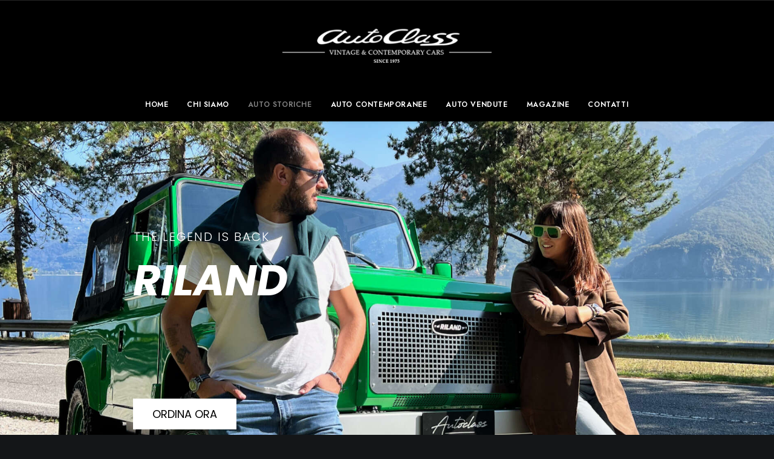

--- FILE ---
content_type: text/html; charset=UTF-8
request_url: https://www.autoclass.com/dividers/
body_size: 26034
content:
<!DOCTYPE html>
<html class="no-touch" lang="it-IT" xmlns="http://www.w3.org/1999/xhtml">
<head>
<meta http-equiv="Content-Type" content="text/html; charset=UTF-8">
<meta name="viewport" content="width=device-width, initial-scale=1">
<link rel="profile" href="http://gmpg.org/xfn/11">
<link rel="pingback" href="https://www.autoclass.com/xmlrpc.php">
<meta name='robots' content='index, follow, max-image-preview:large, max-snippet:-1, max-video-preview:-1' />
	<style>img:is([sizes="auto" i], [sizes^="auto," i]) { contain-intrinsic-size: 3000px 1500px }</style>
	
	<!-- This site is optimized with the Yoast SEO plugin v25.6 - https://yoast.com/wordpress/plugins/seo/ -->
	<title>Auto Storiche - Autoclass</title>
	<link rel="canonical" href="https://www.autoclass.com/dividers/" />
	<meta property="og:locale" content="it_IT" />
	<meta property="og:type" content="article" />
	<meta property="og:title" content="Auto Storiche - Autoclass" />
	<meta property="og:url" content="https://www.autoclass.com/dividers/" />
	<meta property="og:site_name" content="Autoclass" />
	<meta property="article:publisher" content="https://www.facebook.com/Autoclass-srl-131852260232505/" />
	<meta property="article:modified_time" content="2025-07-25T09:08:44+00:00" />
	<meta name="twitter:card" content="summary_large_image" />
	<meta name="twitter:label1" content="Tempo di lettura stimato" />
	<meta name="twitter:data1" content="1 minuto" />
	<script type="application/ld+json" class="yoast-schema-graph">{"@context":"https://schema.org","@graph":[{"@type":"WebPage","@id":"https://www.autoclass.com/dividers/","url":"https://www.autoclass.com/dividers/","name":"Auto Storiche - Autoclass","isPartOf":{"@id":"https://www.autoclass.com/#website"},"datePublished":"2014-10-30T12:26:22+00:00","dateModified":"2025-07-25T09:08:44+00:00","breadcrumb":{"@id":"https://www.autoclass.com/dividers/#breadcrumb"},"inLanguage":"it-IT","potentialAction":[{"@type":"ReadAction","target":["https://www.autoclass.com/dividers/"]}]},{"@type":"BreadcrumbList","@id":"https://www.autoclass.com/dividers/#breadcrumb","itemListElement":[{"@type":"ListItem","position":1,"name":"Home","item":"https://www.autoclass.com/"},{"@type":"ListItem","position":2,"name":"Auto Storiche"}]},{"@type":"WebSite","@id":"https://www.autoclass.com/#website","url":"https://www.autoclass.com/","name":"Autoclass","description":"Auto Storiche di Lusso","publisher":{"@id":"https://www.autoclass.com/#organization"},"potentialAction":[{"@type":"SearchAction","target":{"@type":"EntryPoint","urlTemplate":"https://www.autoclass.com/?s={search_term_string}"},"query-input":{"@type":"PropertyValueSpecification","valueRequired":true,"valueName":"search_term_string"}}],"inLanguage":"it-IT"},{"@type":"Organization","@id":"https://www.autoclass.com/#organization","name":"Autoclass","url":"https://www.autoclass.com/","logo":{"@type":"ImageObject","inLanguage":"it-IT","@id":"https://www.autoclass.com/#/schema/logo/image/","url":"https://www.autoclass.com/wp-content/uploads/2023/05/favicon-autoclass.png","contentUrl":"https://www.autoclass.com/wp-content/uploads/2023/05/favicon-autoclass.png","width":300,"height":300,"caption":"Autoclass"},"image":{"@id":"https://www.autoclass.com/#/schema/logo/image/"},"sameAs":["https://www.facebook.com/Autoclass-srl-131852260232505/","https://www.instagram.com/autoclass_srl/"]}]}</script>
	<!-- / Yoast SEO plugin. -->


<link rel='dns-prefetch' href='//fonts.googleapis.com' />
<link rel="alternate" type="application/rss+xml" title="Autoclass &raquo; Feed" href="https://www.autoclass.com/feed/" />
<link rel="alternate" type="application/rss+xml" title="Autoclass &raquo; Feed dei commenti" href="https://www.autoclass.com/comments/feed/" />
<link rel="alternate" type="application/rss+xml" title="Autoclass &raquo; Auto Storiche Feed dei commenti" href="https://www.autoclass.com/dividers/feed/" />
<script type="text/javascript">
/* <![CDATA[ */
window._wpemojiSettings = {"baseUrl":"https:\/\/s.w.org\/images\/core\/emoji\/16.0.1\/72x72\/","ext":".png","svgUrl":"https:\/\/s.w.org\/images\/core\/emoji\/16.0.1\/svg\/","svgExt":".svg","source":{"concatemoji":"https:\/\/www.autoclass.com\/wp-includes\/js\/wp-emoji-release.min.js?ver=6.8.3"}};
/*! This file is auto-generated */
!function(s,n){var o,i,e;function c(e){try{var t={supportTests:e,timestamp:(new Date).valueOf()};sessionStorage.setItem(o,JSON.stringify(t))}catch(e){}}function p(e,t,n){e.clearRect(0,0,e.canvas.width,e.canvas.height),e.fillText(t,0,0);var t=new Uint32Array(e.getImageData(0,0,e.canvas.width,e.canvas.height).data),a=(e.clearRect(0,0,e.canvas.width,e.canvas.height),e.fillText(n,0,0),new Uint32Array(e.getImageData(0,0,e.canvas.width,e.canvas.height).data));return t.every(function(e,t){return e===a[t]})}function u(e,t){e.clearRect(0,0,e.canvas.width,e.canvas.height),e.fillText(t,0,0);for(var n=e.getImageData(16,16,1,1),a=0;a<n.data.length;a++)if(0!==n.data[a])return!1;return!0}function f(e,t,n,a){switch(t){case"flag":return n(e,"\ud83c\udff3\ufe0f\u200d\u26a7\ufe0f","\ud83c\udff3\ufe0f\u200b\u26a7\ufe0f")?!1:!n(e,"\ud83c\udde8\ud83c\uddf6","\ud83c\udde8\u200b\ud83c\uddf6")&&!n(e,"\ud83c\udff4\udb40\udc67\udb40\udc62\udb40\udc65\udb40\udc6e\udb40\udc67\udb40\udc7f","\ud83c\udff4\u200b\udb40\udc67\u200b\udb40\udc62\u200b\udb40\udc65\u200b\udb40\udc6e\u200b\udb40\udc67\u200b\udb40\udc7f");case"emoji":return!a(e,"\ud83e\udedf")}return!1}function g(e,t,n,a){var r="undefined"!=typeof WorkerGlobalScope&&self instanceof WorkerGlobalScope?new OffscreenCanvas(300,150):s.createElement("canvas"),o=r.getContext("2d",{willReadFrequently:!0}),i=(o.textBaseline="top",o.font="600 32px Arial",{});return e.forEach(function(e){i[e]=t(o,e,n,a)}),i}function t(e){var t=s.createElement("script");t.src=e,t.defer=!0,s.head.appendChild(t)}"undefined"!=typeof Promise&&(o="wpEmojiSettingsSupports",i=["flag","emoji"],n.supports={everything:!0,everythingExceptFlag:!0},e=new Promise(function(e){s.addEventListener("DOMContentLoaded",e,{once:!0})}),new Promise(function(t){var n=function(){try{var e=JSON.parse(sessionStorage.getItem(o));if("object"==typeof e&&"number"==typeof e.timestamp&&(new Date).valueOf()<e.timestamp+604800&&"object"==typeof e.supportTests)return e.supportTests}catch(e){}return null}();if(!n){if("undefined"!=typeof Worker&&"undefined"!=typeof OffscreenCanvas&&"undefined"!=typeof URL&&URL.createObjectURL&&"undefined"!=typeof Blob)try{var e="postMessage("+g.toString()+"("+[JSON.stringify(i),f.toString(),p.toString(),u.toString()].join(",")+"));",a=new Blob([e],{type:"text/javascript"}),r=new Worker(URL.createObjectURL(a),{name:"wpTestEmojiSupports"});return void(r.onmessage=function(e){c(n=e.data),r.terminate(),t(n)})}catch(e){}c(n=g(i,f,p,u))}t(n)}).then(function(e){for(var t in e)n.supports[t]=e[t],n.supports.everything=n.supports.everything&&n.supports[t],"flag"!==t&&(n.supports.everythingExceptFlag=n.supports.everythingExceptFlag&&n.supports[t]);n.supports.everythingExceptFlag=n.supports.everythingExceptFlag&&!n.supports.flag,n.DOMReady=!1,n.readyCallback=function(){n.DOMReady=!0}}).then(function(){return e}).then(function(){var e;n.supports.everything||(n.readyCallback(),(e=n.source||{}).concatemoji?t(e.concatemoji):e.wpemoji&&e.twemoji&&(t(e.twemoji),t(e.wpemoji)))}))}((window,document),window._wpemojiSettings);
/* ]]> */
</script>
<style id='wp-emoji-styles-inline-css' type='text/css'>

	img.wp-smiley, img.emoji {
		display: inline !important;
		border: none !important;
		box-shadow: none !important;
		height: 1em !important;
		width: 1em !important;
		margin: 0 0.07em !important;
		vertical-align: -0.1em !important;
		background: none !important;
		padding: 0 !important;
	}
</style>
<link rel='stylesheet' id='wp-block-library-css' href='https://www.autoclass.com/wp-includes/css/dist/block-library/style.min.css?ver=6.8.3' type='text/css' media='all' />
<style id='classic-theme-styles-inline-css' type='text/css'>
/*! This file is auto-generated */
.wp-block-button__link{color:#fff;background-color:#32373c;border-radius:9999px;box-shadow:none;text-decoration:none;padding:calc(.667em + 2px) calc(1.333em + 2px);font-size:1.125em}.wp-block-file__button{background:#32373c;color:#fff;text-decoration:none}
</style>
<style id='global-styles-inline-css' type='text/css'>
:root{--wp--preset--aspect-ratio--square: 1;--wp--preset--aspect-ratio--4-3: 4/3;--wp--preset--aspect-ratio--3-4: 3/4;--wp--preset--aspect-ratio--3-2: 3/2;--wp--preset--aspect-ratio--2-3: 2/3;--wp--preset--aspect-ratio--16-9: 16/9;--wp--preset--aspect-ratio--9-16: 9/16;--wp--preset--color--black: #000000;--wp--preset--color--cyan-bluish-gray: #abb8c3;--wp--preset--color--white: #ffffff;--wp--preset--color--pale-pink: #f78da7;--wp--preset--color--vivid-red: #cf2e2e;--wp--preset--color--luminous-vivid-orange: #ff6900;--wp--preset--color--luminous-vivid-amber: #fcb900;--wp--preset--color--light-green-cyan: #7bdcb5;--wp--preset--color--vivid-green-cyan: #00d084;--wp--preset--color--pale-cyan-blue: #8ed1fc;--wp--preset--color--vivid-cyan-blue: #0693e3;--wp--preset--color--vivid-purple: #9b51e0;--wp--preset--gradient--vivid-cyan-blue-to-vivid-purple: linear-gradient(135deg,rgba(6,147,227,1) 0%,rgb(155,81,224) 100%);--wp--preset--gradient--light-green-cyan-to-vivid-green-cyan: linear-gradient(135deg,rgb(122,220,180) 0%,rgb(0,208,130) 100%);--wp--preset--gradient--luminous-vivid-amber-to-luminous-vivid-orange: linear-gradient(135deg,rgba(252,185,0,1) 0%,rgba(255,105,0,1) 100%);--wp--preset--gradient--luminous-vivid-orange-to-vivid-red: linear-gradient(135deg,rgba(255,105,0,1) 0%,rgb(207,46,46) 100%);--wp--preset--gradient--very-light-gray-to-cyan-bluish-gray: linear-gradient(135deg,rgb(238,238,238) 0%,rgb(169,184,195) 100%);--wp--preset--gradient--cool-to-warm-spectrum: linear-gradient(135deg,rgb(74,234,220) 0%,rgb(151,120,209) 20%,rgb(207,42,186) 40%,rgb(238,44,130) 60%,rgb(251,105,98) 80%,rgb(254,248,76) 100%);--wp--preset--gradient--blush-light-purple: linear-gradient(135deg,rgb(255,206,236) 0%,rgb(152,150,240) 100%);--wp--preset--gradient--blush-bordeaux: linear-gradient(135deg,rgb(254,205,165) 0%,rgb(254,45,45) 50%,rgb(107,0,62) 100%);--wp--preset--gradient--luminous-dusk: linear-gradient(135deg,rgb(255,203,112) 0%,rgb(199,81,192) 50%,rgb(65,88,208) 100%);--wp--preset--gradient--pale-ocean: linear-gradient(135deg,rgb(255,245,203) 0%,rgb(182,227,212) 50%,rgb(51,167,181) 100%);--wp--preset--gradient--electric-grass: linear-gradient(135deg,rgb(202,248,128) 0%,rgb(113,206,126) 100%);--wp--preset--gradient--midnight: linear-gradient(135deg,rgb(2,3,129) 0%,rgb(40,116,252) 100%);--wp--preset--font-size--small: 13px;--wp--preset--font-size--medium: 20px;--wp--preset--font-size--large: 36px;--wp--preset--font-size--x-large: 42px;--wp--preset--spacing--20: 0.44rem;--wp--preset--spacing--30: 0.67rem;--wp--preset--spacing--40: 1rem;--wp--preset--spacing--50: 1.5rem;--wp--preset--spacing--60: 2.25rem;--wp--preset--spacing--70: 3.38rem;--wp--preset--spacing--80: 5.06rem;--wp--preset--shadow--natural: 6px 6px 9px rgba(0, 0, 0, 0.2);--wp--preset--shadow--deep: 12px 12px 50px rgba(0, 0, 0, 0.4);--wp--preset--shadow--sharp: 6px 6px 0px rgba(0, 0, 0, 0.2);--wp--preset--shadow--outlined: 6px 6px 0px -3px rgba(255, 255, 255, 1), 6px 6px rgba(0, 0, 0, 1);--wp--preset--shadow--crisp: 6px 6px 0px rgba(0, 0, 0, 1);}:where(.is-layout-flex){gap: 0.5em;}:where(.is-layout-grid){gap: 0.5em;}body .is-layout-flex{display: flex;}.is-layout-flex{flex-wrap: wrap;align-items: center;}.is-layout-flex > :is(*, div){margin: 0;}body .is-layout-grid{display: grid;}.is-layout-grid > :is(*, div){margin: 0;}:where(.wp-block-columns.is-layout-flex){gap: 2em;}:where(.wp-block-columns.is-layout-grid){gap: 2em;}:where(.wp-block-post-template.is-layout-flex){gap: 1.25em;}:where(.wp-block-post-template.is-layout-grid){gap: 1.25em;}.has-black-color{color: var(--wp--preset--color--black) !important;}.has-cyan-bluish-gray-color{color: var(--wp--preset--color--cyan-bluish-gray) !important;}.has-white-color{color: var(--wp--preset--color--white) !important;}.has-pale-pink-color{color: var(--wp--preset--color--pale-pink) !important;}.has-vivid-red-color{color: var(--wp--preset--color--vivid-red) !important;}.has-luminous-vivid-orange-color{color: var(--wp--preset--color--luminous-vivid-orange) !important;}.has-luminous-vivid-amber-color{color: var(--wp--preset--color--luminous-vivid-amber) !important;}.has-light-green-cyan-color{color: var(--wp--preset--color--light-green-cyan) !important;}.has-vivid-green-cyan-color{color: var(--wp--preset--color--vivid-green-cyan) !important;}.has-pale-cyan-blue-color{color: var(--wp--preset--color--pale-cyan-blue) !important;}.has-vivid-cyan-blue-color{color: var(--wp--preset--color--vivid-cyan-blue) !important;}.has-vivid-purple-color{color: var(--wp--preset--color--vivid-purple) !important;}.has-black-background-color{background-color: var(--wp--preset--color--black) !important;}.has-cyan-bluish-gray-background-color{background-color: var(--wp--preset--color--cyan-bluish-gray) !important;}.has-white-background-color{background-color: var(--wp--preset--color--white) !important;}.has-pale-pink-background-color{background-color: var(--wp--preset--color--pale-pink) !important;}.has-vivid-red-background-color{background-color: var(--wp--preset--color--vivid-red) !important;}.has-luminous-vivid-orange-background-color{background-color: var(--wp--preset--color--luminous-vivid-orange) !important;}.has-luminous-vivid-amber-background-color{background-color: var(--wp--preset--color--luminous-vivid-amber) !important;}.has-light-green-cyan-background-color{background-color: var(--wp--preset--color--light-green-cyan) !important;}.has-vivid-green-cyan-background-color{background-color: var(--wp--preset--color--vivid-green-cyan) !important;}.has-pale-cyan-blue-background-color{background-color: var(--wp--preset--color--pale-cyan-blue) !important;}.has-vivid-cyan-blue-background-color{background-color: var(--wp--preset--color--vivid-cyan-blue) !important;}.has-vivid-purple-background-color{background-color: var(--wp--preset--color--vivid-purple) !important;}.has-black-border-color{border-color: var(--wp--preset--color--black) !important;}.has-cyan-bluish-gray-border-color{border-color: var(--wp--preset--color--cyan-bluish-gray) !important;}.has-white-border-color{border-color: var(--wp--preset--color--white) !important;}.has-pale-pink-border-color{border-color: var(--wp--preset--color--pale-pink) !important;}.has-vivid-red-border-color{border-color: var(--wp--preset--color--vivid-red) !important;}.has-luminous-vivid-orange-border-color{border-color: var(--wp--preset--color--luminous-vivid-orange) !important;}.has-luminous-vivid-amber-border-color{border-color: var(--wp--preset--color--luminous-vivid-amber) !important;}.has-light-green-cyan-border-color{border-color: var(--wp--preset--color--light-green-cyan) !important;}.has-vivid-green-cyan-border-color{border-color: var(--wp--preset--color--vivid-green-cyan) !important;}.has-pale-cyan-blue-border-color{border-color: var(--wp--preset--color--pale-cyan-blue) !important;}.has-vivid-cyan-blue-border-color{border-color: var(--wp--preset--color--vivid-cyan-blue) !important;}.has-vivid-purple-border-color{border-color: var(--wp--preset--color--vivid-purple) !important;}.has-vivid-cyan-blue-to-vivid-purple-gradient-background{background: var(--wp--preset--gradient--vivid-cyan-blue-to-vivid-purple) !important;}.has-light-green-cyan-to-vivid-green-cyan-gradient-background{background: var(--wp--preset--gradient--light-green-cyan-to-vivid-green-cyan) !important;}.has-luminous-vivid-amber-to-luminous-vivid-orange-gradient-background{background: var(--wp--preset--gradient--luminous-vivid-amber-to-luminous-vivid-orange) !important;}.has-luminous-vivid-orange-to-vivid-red-gradient-background{background: var(--wp--preset--gradient--luminous-vivid-orange-to-vivid-red) !important;}.has-very-light-gray-to-cyan-bluish-gray-gradient-background{background: var(--wp--preset--gradient--very-light-gray-to-cyan-bluish-gray) !important;}.has-cool-to-warm-spectrum-gradient-background{background: var(--wp--preset--gradient--cool-to-warm-spectrum) !important;}.has-blush-light-purple-gradient-background{background: var(--wp--preset--gradient--blush-light-purple) !important;}.has-blush-bordeaux-gradient-background{background: var(--wp--preset--gradient--blush-bordeaux) !important;}.has-luminous-dusk-gradient-background{background: var(--wp--preset--gradient--luminous-dusk) !important;}.has-pale-ocean-gradient-background{background: var(--wp--preset--gradient--pale-ocean) !important;}.has-electric-grass-gradient-background{background: var(--wp--preset--gradient--electric-grass) !important;}.has-midnight-gradient-background{background: var(--wp--preset--gradient--midnight) !important;}.has-small-font-size{font-size: var(--wp--preset--font-size--small) !important;}.has-medium-font-size{font-size: var(--wp--preset--font-size--medium) !important;}.has-large-font-size{font-size: var(--wp--preset--font-size--large) !important;}.has-x-large-font-size{font-size: var(--wp--preset--font-size--x-large) !important;}
:where(.wp-block-post-template.is-layout-flex){gap: 1.25em;}:where(.wp-block-post-template.is-layout-grid){gap: 1.25em;}
:where(.wp-block-columns.is-layout-flex){gap: 2em;}:where(.wp-block-columns.is-layout-grid){gap: 2em;}
:root :where(.wp-block-pullquote){font-size: 1.5em;line-height: 1.6;}
</style>
<link rel='stylesheet' id='contact-form-7-css' href='https://www.autoclass.com/wp-content/plugins/contact-form-7/includes/css/styles.css?ver=6.1' type='text/css' media='all' />
<link rel='stylesheet' id='vls-gf-style-css' href='https://www.autoclass.com/wp-content/plugins/gallery-factory/css/front/style.css?ver=6.8.3' type='text/css' media='all' />
<link rel='stylesheet' id='uncodefont-google-css' href='//fonts.googleapis.com/css?family=Poppins%3A300%2Cregular%2C500%2C600%2C700%7CDroid+Serif%3Aregular%2Citalic%2C700%2C700italic%7CDosis%3A200%2C300%2Cregular%2C500%2C600%2C700%2C800%7CPlayfair+Display%3Aregular%2Citalic%2C700%2C700italic%2C900%2C900italic%7COswald%3A300%2Cregular%2C700%7CRoboto%3A100%2C100italic%2C300%2C300italic%2Cregular%2Citalic%2C500%2C500italic%2C700%2C700italic%2C900%2C900italic%7CNunito%3A200%2C200italic%2C300%2C300italic%2Cregular%2Citalic%2C600%2C600italic%2C700%2C700italic%2C900%2C900italic%7CJost%3A100%2C200%2C300%2Cregular%2C500%2C600%2C700%2C800%2C900%2C100italic%2C200italic%2C300italic%2Citalic%2C500italic%2C600italic%2C700italic%2C800italic%2C900italic&#038;subset=devanagari%2Clatin-ext%2Clatin%2Ccyrillic%2Cvietnamese%2Cgreek%2Ccyrillic-ext%2Cgreek-ext&#038;ver=2.9.4.3' type='text/css' media='all' />
<link rel='stylesheet' id='marvelous-style-css' href='https://www.autoclass.com/wp-content/plugins/vc-marvelous-hover/assets/css/marvelous-hover.css?ver=2.0.9' type='text/css' media='' />
<link rel='stylesheet' id='uncode-style-css' href='https://www.autoclass.com/wp-content/themes/uncode/library/css/style.css?ver=916920719' type='text/css' media='all' />
<style id='uncode-style-inline-css' type='text/css'>

@media (max-width: 959px) { .navbar-brand > * { height: 50px !important;}}
@media (min-width: 960px) { .limit-width { max-width: 1200px; margin: auto;}}
.menu-primary ul.menu-smart > li > a, .menu-primary ul.menu-smart li.dropdown > a, .menu-primary ul.menu-smart li.mega-menu > a, .vmenu-container ul.menu-smart > li > a, .vmenu-container ul.menu-smart li.dropdown > a { text-transform: uppercase; }
#changer-back-color { transition: background-color 1000ms cubic-bezier(0.25, 1, 0.5, 1) !important; } #changer-back-color > div { transition: opacity 1000ms cubic-bezier(0.25, 1, 0.5, 1) !important; } body.bg-changer-init.disable-hover .main-wrapper .style-light,  body.bg-changer-init.disable-hover .main-wrapper .style-light h1,  body.bg-changer-init.disable-hover .main-wrapper .style-light h2, body.bg-changer-init.disable-hover .main-wrapper .style-light h3, body.bg-changer-init.disable-hover .main-wrapper .style-light h4, body.bg-changer-init.disable-hover .main-wrapper .style-light h5, body.bg-changer-init.disable-hover .main-wrapper .style-light h6, body.bg-changer-init.disable-hover .main-wrapper .style-light a, body.bg-changer-init.disable-hover .main-wrapper .style-dark, body.bg-changer-init.disable-hover .main-wrapper .style-dark h1, body.bg-changer-init.disable-hover .main-wrapper .style-dark h2, body.bg-changer-init.disable-hover .main-wrapper .style-dark h3, body.bg-changer-init.disable-hover .main-wrapper .style-dark h4, body.bg-changer-init.disable-hover .main-wrapper .style-dark h5, body.bg-changer-init.disable-hover .main-wrapper .style-dark h6, body.bg-changer-init.disable-hover .main-wrapper .style-dark a { transition: color 1000ms cubic-bezier(0.25, 1, 0.5, 1) !important; }
</style>
<link rel='stylesheet' id='uncode-icons-css' href='https://www.autoclass.com/wp-content/themes/uncode/library/css/uncode-icons.css?ver=916920719' type='text/css' media='all' />
<link rel='stylesheet' id='uncode-custom-style-css' href='https://www.autoclass.com/wp-content/themes/uncode/library/css/style-custom.css?ver=916920719' type='text/css' media='all' />
<style id='uncode-custom-style-inline-css' type='text/css'>
.tmb-text-space-reduced.tmb .t-entry > :not(hr):not(.t-entry-readmore):not(:first-child) {display:none !important;}.single-block-padding {padding:7px 36px 36px 36px !important;}.px-gutter .tmb {padding-right:20px !important;padding-top:20px !important;}.tmb-dark.tmb-border, .tmb-dark.tmb-bordered:not(.tmb-no-bg):not(.tmb-shadowed).tmb > .t-inside, .tmb-dark.tmb-bordered.tmb-no-bg.tmb-media-first.tmb > .t-inside .t-entry-visual {border:0px solid #000000 !important;}html {scroll-behavior:smooth;}.author-info {display:none!important;}
</style>
<script type="text/javascript" src="https://www.autoclass.com/wp-includes/js/jquery/jquery.min.js?ver=3.7.1" id="jquery-core-js"></script>
<script type="text/javascript" src="https://www.autoclass.com/wp-includes/js/jquery/jquery-migrate.min.js?ver=3.4.1" id="jquery-migrate-js"></script>
<script type="text/javascript" src="https://www.autoclass.com/wp-content/plugins/revslider/public/assets/js/rbtools.min.js?ver=6.6.12" async id="tp-tools-js"></script>
<script type="text/javascript" src="https://www.autoclass.com/wp-content/plugins/revslider/public/assets/js/rs6.min.js?ver=6.6.12" async id="revmin-js"></script>
<script type="text/javascript" src="/wp-content/themes/uncode/library/js/ai-uncode.js" id="uncodeAI" data-home="/" data-path="/" data-breakpoints-images="258,516,720,1032,1440,2064,2880" id="ai-uncode-js"></script>
<script type="text/javascript" id="uncode-init-js-extra">
/* <![CDATA[ */
var SiteParameters = {"days":"giorni","hours":"ore","minutes":"minuti","seconds":"secondi","constant_scroll":"on","scroll_speed":"2","parallax_factor":"0.25","loading":"Caricamento...","slide_name":"slide","slide_footer":"footer","ajax_url":"https:\/\/www.autoclass.com\/wp-admin\/admin-ajax.php","nonce_adaptive_images":"18c0c7d4e0","nonce_srcset_async":"890a9a3e00","enable_debug":"","block_mobile_videos":"","is_frontend_editor":"","main_width":["1200","px"],"mobile_parallax_allowed":"","listen_for_screen_update":"1","wireframes_plugin_active":"","sticky_elements":"off","resize_quality":"90","register_metadata":"","bg_changer_time":"1000","update_wc_fragments":"1","optimize_shortpixel_image":"","menu_mobile_offcanvas_gap":"45","custom_cursor_selector":"[href], .trigger-overlay, .owl-next, .owl-prev, .owl-dot, input[type=\"submit\"], input[type=\"checkbox\"], button[type=\"submit\"], a[class^=\"ilightbox\"], .ilightbox-thumbnail, .ilightbox-prev, .ilightbox-next, .overlay-close, .unmodal-close, .qty-inset > span, .share-button li, .uncode-post-titles .tmb.tmb-click-area, .btn-link, .tmb-click-row .t-inside, .lg-outer button, .lg-thumb img, a[data-lbox], .uncode-close-offcanvas-overlay, .uncode-nav-next, .uncode-nav-prev, .uncode-nav-index","mobile_parallax_animation":"","lbox_enhanced":"","native_media_player":"1","vimeoPlayerParams":"?autoplay=0","ajax_filter_key_search":"key","ajax_filter_key_unfilter":"unfilter","index_pagination_disable_scroll":"","index_pagination_scroll_to":"","uncode_wc_popup_cart_qty":"","disable_hover_hack":"","uncode_nocookie":"","menuHideOnClick":"1","smoothScroll":"","smoothScrollDisableHover":"","smoothScrollQuery":"960","uncode_force_onepage_dots":"","uncode_smooth_scroll_safe":"","uncode_lb_add_galleries":", .gallery","uncode_lb_add_items":", .gallery .gallery-item a","uncode_prev_label":"Previous","uncode_next_label":"Prossimo","uncode_slide_label":"Slide","uncode_share_label":"Share on %","uncode_has_ligatures":"","uncode_is_accessible":"","uncode_carousel_itemSelector":"*:not(.hidden)","uncode_adaptive":"1","ai_breakpoints":"258,516,720,1032,1440,2064,2880","uncode_limit_width":"1200px"};
/* ]]> */
</script>
<script type="text/javascript" src="https://www.autoclass.com/wp-content/themes/uncode/library/js/init.js?ver=916920719" id="uncode-init-js"></script>
<script></script><link rel="https://api.w.org/" href="https://www.autoclass.com/wp-json/" /><link rel="alternate" title="JSON" type="application/json" href="https://www.autoclass.com/wp-json/wp/v2/pages/754" /><link rel="EditURI" type="application/rsd+xml" title="RSD" href="https://www.autoclass.com/xmlrpc.php?rsd" />
<meta name="generator" content="WordPress 6.8.3" />
<link rel='shortlink' href='https://www.autoclass.com/?p=754' />
<link rel="alternate" title="oEmbed (JSON)" type="application/json+oembed" href="https://www.autoclass.com/wp-json/oembed/1.0/embed?url=https%3A%2F%2Fwww.autoclass.com%2Fdividers%2F" />
<link rel="alternate" title="oEmbed (XML)" type="text/xml+oembed" href="https://www.autoclass.com/wp-json/oembed/1.0/embed?url=https%3A%2F%2Fwww.autoclass.com%2Fdividers%2F&#038;format=xml" />
<link rel="apple-touch-icon" sizes="180x180" href="/wp-content/uploads/fbrfg/apple-touch-icon.png">
<link rel="icon" type="image/png" sizes="32x32" href="/wp-content/uploads/fbrfg/favicon-32x32.png">
<link rel="icon" type="image/png" sizes="16x16" href="/wp-content/uploads/fbrfg/favicon-16x16.png">
<link rel="manifest" href="/wp-content/uploads/fbrfg/site.webmanifest">
<link rel="shortcut icon" href="/wp-content/uploads/fbrfg/favicon.ico">
<meta name="msapplication-TileColor" content="#da532c">
<meta name="msapplication-config" content="/wp-content/uploads/fbrfg/browserconfig.xml">
<meta name="theme-color" content="#ffffff"><style type="text/css">.recentcomments a{display:inline !important;padding:0 !important;margin:0 !important;}</style><noscript><style>.lazyload[data-src]{display:none !important;}</style></noscript><style>.lazyload{background-image:none !important;}.lazyload:before{background-image:none !important;}</style><meta name="generator" content="Powered by Slider Revolution 6.6.12 - responsive, Mobile-Friendly Slider Plugin for WordPress with comfortable drag and drop interface." />
<script>function setREVStartSize(e){
			//window.requestAnimationFrame(function() {
				window.RSIW = window.RSIW===undefined ? window.innerWidth : window.RSIW;
				window.RSIH = window.RSIH===undefined ? window.innerHeight : window.RSIH;
				try {
					var pw = document.getElementById(e.c).parentNode.offsetWidth,
						newh;
					pw = pw===0 || isNaN(pw) || (e.l=="fullwidth" || e.layout=="fullwidth") ? window.RSIW : pw;
					e.tabw = e.tabw===undefined ? 0 : parseInt(e.tabw);
					e.thumbw = e.thumbw===undefined ? 0 : parseInt(e.thumbw);
					e.tabh = e.tabh===undefined ? 0 : parseInt(e.tabh);
					e.thumbh = e.thumbh===undefined ? 0 : parseInt(e.thumbh);
					e.tabhide = e.tabhide===undefined ? 0 : parseInt(e.tabhide);
					e.thumbhide = e.thumbhide===undefined ? 0 : parseInt(e.thumbhide);
					e.mh = e.mh===undefined || e.mh=="" || e.mh==="auto" ? 0 : parseInt(e.mh,0);
					if(e.layout==="fullscreen" || e.l==="fullscreen")
						newh = Math.max(e.mh,window.RSIH);
					else{
						e.gw = Array.isArray(e.gw) ? e.gw : [e.gw];
						for (var i in e.rl) if (e.gw[i]===undefined || e.gw[i]===0) e.gw[i] = e.gw[i-1];
						e.gh = e.el===undefined || e.el==="" || (Array.isArray(e.el) && e.el.length==0)? e.gh : e.el;
						e.gh = Array.isArray(e.gh) ? e.gh : [e.gh];
						for (var i in e.rl) if (e.gh[i]===undefined || e.gh[i]===0) e.gh[i] = e.gh[i-1];
											
						var nl = new Array(e.rl.length),
							ix = 0,
							sl;
						e.tabw = e.tabhide>=pw ? 0 : e.tabw;
						e.thumbw = e.thumbhide>=pw ? 0 : e.thumbw;
						e.tabh = e.tabhide>=pw ? 0 : e.tabh;
						e.thumbh = e.thumbhide>=pw ? 0 : e.thumbh;
						for (var i in e.rl) nl[i] = e.rl[i]<window.RSIW ? 0 : e.rl[i];
						sl = nl[0];
						for (var i in nl) if (sl>nl[i] && nl[i]>0) { sl = nl[i]; ix=i;}
						var m = pw>(e.gw[ix]+e.tabw+e.thumbw) ? 1 : (pw-(e.tabw+e.thumbw)) / (e.gw[ix]);
						newh =  (e.gh[ix] * m) + (e.tabh + e.thumbh);
					}
					var el = document.getElementById(e.c);
					if (el!==null && el) el.style.height = newh+"px";
					el = document.getElementById(e.c+"_wrapper");
					if (el!==null && el) {
						el.style.height = newh+"px";
						el.style.display = "block";
					}
				} catch(e){
					console.log("Failure at Presize of Slider:" + e)
				}
			//});
		  };</script>
		<style type="text/css" id="wp-custom-css">
			.no-touch .tmb-image-anim.tmb .t-entry-visual:hover img, .no-touch .tmb-image-anim.tmb .t-entry-visual:focus img, .no-touch .tmb-image-anim.tmb .t-entry-visual:hover .t-background-cover, .no-touch .tmb-image-anim.tmb .t-entry-visual:focus .t-background-cover {
    -webkit-transform: scale(1.25, 1.25)!important;
    -moz-transform: scale(1.25, 1.25)!important;
    -o-transform: scale(1.25, 1.25)!important;
    -ms-transform: scale(1.25, 1.25)!important;
    transform: scale(1.25, 1.25)!important;
}

.tmb-image-anim.tmb .t-entry-visual img, .tmb-image-anim.tmb .t-entry-visual .t-background-cover, .tmb-image-anim.tmb .t-entry-visual .fluid-object, .tmb-image-color-anim.tmb .t-entry-visual img, .tmb-image-color-anim.tmb .t-entry-visual .t-background-cover, .tmb-image-color-anim.tmb .t-entry-visual .fluid-object {
    -webkit-transition-duration: 0.2s;
    -moz-transition-duration: 0.2s;
    -o-transition-duration: 0.2s;
    transition-duration: 0.2s;
}

#gtranslate-2 {
	text-align: center;
}

.ff-item .ff-img-holder img {
    max-width: 100%!important;

}

.uncell .ff-layout-grid .ff-item .ff-img-holder img {
		height:auto!important;
}
		</style>
		<noscript><style> .wpb_animate_when_almost_visible { opacity: 1; }</style></noscript></head>
<body class="wp-singular page-template-default page page-id-754 wp-theme-uncode  style-color-wayh-bg hormenu-position-left megamenu-full-submenu hmenu-center header-full-width main-center-align menu-mobile-default menu-mobile-animated mobile-parallax-not-allowed ilb-no-bounce qw-body-scroll-disabled no-qty-fx wpb-js-composer js-comp-ver-8.5 vc_responsive" data-border="0">

			<div id="vh_layout_help"></div><div class="body-borders" data-border="0"><div class="top-border body-border-shadow"></div><div class="right-border body-border-shadow"></div><div class="bottom-border body-border-shadow"></div><div class="left-border body-border-shadow"></div><div class="top-border style-light-bg"></div><div class="right-border style-light-bg"></div><div class="bottom-border style-light-bg"></div><div class="left-border style-light-bg"></div></div>	<div class="box-wrapper">
		<div class="box-container">
		<script type="text/javascript" id="initBox">UNCODE.initBox();</script>
		<div class="menu-wrapper menu-hide-only menu-no-arrows menu-animated style-dark-original"><div class="navbar menu-secondary menu-primary menu-dark submenu-dark menu-add-padding style-dark-original single-h-padding menu-absolute">
														<div class="menu-container-mobile  style-color-jevc-bg menu-borders menu-hide">
															<div class="row-menu style-dark-bg">
																<div class="row-menu-inner">
																	<div id="logo-container-mobile" class="col-lg-0 logo-container">
																		<div id="main-logo" class="navbar-header style-dark">
																			<a href="https://www.autoclass.com/" class="navbar-brand" data-minheight="14" aria-label="Autoclass"><div class="logo-image main-logo logo-skinnable" data-maxheight="90" style="height: 90px;"><img decoding="async" src="[data-uri]" alt="logo" width="370" height="96" class="img-responsive lazyload" data-src="https://www.autoclass.com/wp-content/uploads/2017/08/autoclass-logo-90.png" data-eio-rwidth="370" data-eio-rheight="96" /><noscript><img decoding="async" src="https://www.autoclass.com/wp-content/uploads/2017/08/autoclass-logo-90.png" alt="logo" width="370" height="96" class="img-responsive" data-eio="l" /></noscript></div></a>
																		</div>
																	</div>
																</div>
																<div class="mmb-container"><div class="mobile-additional-icons"></div><div class="mobile-menu-button mobile-menu-button-dark lines-button" aria-label="Toggle menu" role="button" tabindex="0"><span class="lines"><span></span></span></div></div>
															</div>
														</div>
													</div>
													<header id="masthead" class="navbar menu-primary menu-dark submenu-dark menu-add-padding style-dark-original single-h-padding">
														<div class="menu-container menu-hide style-color-jevc-bg menu-borders menu-shadows" role="navigation">
															<div class="row-menu">
																<div class="row-menu-inner">
																	<div class="col-lg-12 main-menu-container middle">
																		<div class="menu-horizontal menu-dd-shadow-lg ">
																			<div class="menu-horizontal-inner">
																				<div class="nav navbar-nav navbar-main navbar-nav-last"><ul id="menu-autoclass" class="menu-primary-inner menu-smart sm" role="menu"><li role="menuitem"  id="menu-item-73008" class="menu-item menu-item-type-post_type menu-item-object-page menu-item-home menu-item-73008 menu-item-link"><a href="https://www.autoclass.com/">Home<i class="fa fa-angle-right fa-dropdown"></i></a></li>
<li role="menuitem"  id="menu-item-65704" class="menu-item menu-item-type-post_type menu-item-object-page menu-item-65704 menu-item-link"><a href="https://www.autoclass.com/autoclass-chi-siamo-ezio-perletti/">Chi Siamo<i class="fa fa-angle-right fa-dropdown"></i></a></li>
<li role="menuitem"  id="menu-item-65513" class="menu-item menu-item-type-post_type menu-item-object-page current-menu-item page_item page-item-754 current_page_item menu-item-65513 active menu-item-link"><a href="https://www.autoclass.com/dividers/">Auto Storiche<i class="fa fa-angle-right fa-dropdown"></i></a></li>
<li role="menuitem"  id="menu-item-65846" class="menu-item menu-item-type-post_type menu-item-object-page menu-item-65846 menu-item-link"><a href="https://www.autoclass.com/auto-contemporanee/">Auto Contemporanee<i class="fa fa-angle-right fa-dropdown"></i></a></li>
<li role="menuitem"  id="menu-item-67476" class="menu-item menu-item-type-post_type menu-item-object-page menu-item-67476 menu-item-link"><a href="https://www.autoclass.com/auto-vendute/">Auto Vendute<i class="fa fa-angle-right fa-dropdown"></i></a></li>
<li role="menuitem"  id="menu-item-75991" class="menu-item menu-item-type-post_type menu-item-object-page menu-item-75991 menu-item-link"><a href="https://www.autoclass.com/magazine/">Magazine<i class="fa fa-angle-right fa-dropdown"></i></a></li>
<li role="menuitem"  id="menu-item-65514" class="menu-item menu-item-type-post_type menu-item-object-page menu-item-65514 menu-item-link"><a href="https://www.autoclass.com/contatta-autoclass-bergamo/">Contatti<i class="fa fa-angle-right fa-dropdown"></i></a></li>
</ul></div><div class="uncode-close-offcanvas-mobile lines-button close navbar-mobile-el"><span class="lines"></span></div></div>
																		</div>
																	</div>
																</div>
															</div></div>
													</header>
												</div>			<script type="text/javascript" id="fixMenuHeight">UNCODE.fixMenuHeight();</script>
						<div class="main-wrapper">
				<div class="main-container">
					<div class="page-wrapper" role="main">
						<div class="sections-container" id="sections-container">
<div id="page-header"><div class="header-wrapper header-revslider">
									
									<div class="header-main-container">
			<!-- START Riland 4x4 Defender Header REVOLUTION SLIDER 6.6.12 --><p class="rs-p-wp-fix"></p>
			<rs-module-wrap id="rev_slider_110_1_wrapper" data-source="gallery" style="visibility:hidden;background:#000000;padding:0;margin:0px auto;margin-top:0;margin-bottom:0;">
				<rs-module id="rev_slider_110_1" style="" data-version="6.6.12">
					<rs-slides style="overflow: hidden; position: absolute;">
						<rs-slide style="position: absolute;" data-key="rs-709" data-title="Riland" data-anim="ms:1000ms;" data-in="o:0;" data-out="a:false;">
							<img fetchpriority="high" decoding="async" src="//www.autoclass.com/wp-content/plugins/revslider/public/assets/assets/dummy.png" alt="" title="IMG_0631" width="1900" height="792" class="rev-slidebg tp-rs-img rs-lazyload" data-lazyload="//www.autoclass.com/wp-content/uploads/2023/01/IMG_0631.jpeg" data-bg="p:70% 0%;" data-no-retina>
<!--
							--><rs-layer
								id="slider-110-slide-709-layer-1" 
								data-type="image"
								data-xy="xo:-240px,-203px,-110px,-55px;y:m;"
								data-text="w:normal;s:20,16,8,4;l:0,21,11,6;"
								data-dim="w:921px,779px,424px,212px;h:226px,191px,104px,52px;"
								data-vbility="f,f,f,f"
								data-rsp_o="off"
								data-rsp_bd="off"
								data-frame_0="x:-50,-42,-22,-11;"
								data-frame_1="st:340;sp:500;sR:340;"
								data-frame_999="o:0;st:w;sR:8160;"
								style="z-index:9;"
							><img decoding="async" src="//www.autoclass.com/wp-content/plugins/revslider/public/assets/assets/dummy.png" alt="" class="tp-rs-img rs-lazyload" data-lazyload="//030garage.com/wp-content/uploads/2019/09/h4-slider-1-img-1.png" data-no-retina> 
							</rs-layer><!--

							--><rs-layer
								id="slider-110-slide-709-layer-11" 
								data-type="text"
								data-xy="x:l,l,c,c;xo:222px,130px,-102px,0;y:m;yo:-4px,-25px,-57px,-38px;"
								data-text="w:normal;s:70,70,70,50;l:65,65,65,45;fw:700;a:inherit,inherit,center,center;"
								data-dim="w:auto,auto,421px,315px;"
								data-rsp_o="off"
								data-rsp_bd="off"
								data-frame_0="x:50;"
								data-frame_1="st:150;sp:500;sR:150;"
								data-frame_999="o:0;st:w;sR:8350;"
								style="z-index:11;font-family:'Poppins';text-transform:uppercase;font-style:italic;"
							>RIland 
							</rs-layer><!--

							--><rs-layer
								id="slider-110-slide-709-layer-14" 
								data-type="text"
								data-xy="x:l,l,c,c;xo:223px,137px,-128px,0;y:m;yo:-76px,-86px,-110px,0;"
								data-text="w:normal;s:20,14,14,14;l:20,14,14,14;ls:2px;fw:300;a:left,left,center,center;"
								data-rsp_o="off"
								data-rsp_bd="off"
								data-frame_0="x:50;"
								data-frame_1="st:50;sp:500;sR:50;"
								data-frame_999="o:0;st:w;sR:8450;"
								style="z-index:10;font-family:'Poppins';text-transform:uppercase;"
							>the legend is back 
							</rs-layer><!--

							--><rs-layer
								id="slider-110-slide-709-layer-16" 
								class="rev-btn"
								data-type="button"
								data-color="#000000"
								data-xy="x:l,l,l,c;xo:222px,127px,69px,0;y:t,t,t,m;yo:460px,263px,143px,35px;"
								data-text="w:normal;s:18,10,5,13;l:51,29,15,33;"
								data-dim="minh:0,none,none,none;"
								data-actions='id:contatta;o:click;a:scrollto;sp:750ms;e:power1.inOut;'
								data-rsp_o="off"
								data-rsp_bd="off"
								data-padding="r:32,18,10,23;l:32,18,10,23;"
								data-frame_1="y:-1px,0px,0px,0px;"
								data-frame_999="o:0;st:w;"
								data-frame_hover="c:#fff;bgc:#3d4047;bor:0px,0px,0px,0px;sp:100ms;e:elastic.inOut;bri:120%;"
								style="z-index:12;background-color:#ffffff;font-family:'Poppins';"
							>ORDINA ORA 
							</rs-layer><!--
-->						</rs-slide>
					</rs-slides>
				</rs-module>
				<script>
					setREVStartSize({c: 'rev_slider_110_1',rl:[1240,1024,778,480],el:[800,800,800,500],gw:[1920,1100,600,300],gh:[800,800,800,500],type:'standard',justify:'',layout:'fullwidth',mh:"0"});if (window.RS_MODULES!==undefined && window.RS_MODULES.modules!==undefined && window.RS_MODULES.modules["revslider1101"]!==undefined) {window.RS_MODULES.modules["revslider1101"].once = false;window.revapi110 = undefined;if (window.RS_MODULES.checkMinimal!==undefined) window.RS_MODULES.checkMinimal()}
				</script>
			</rs-module-wrap>
			<!-- END REVOLUTION SLIDER -->
</div></div></div><script type="text/javascript">UNCODE.initHeader();</script><article id="post-754" class="page-body style-color-xsdn-bg post-754 page type-page status-publish hentry">
						<div class="post-wrapper">
							<div class="post-body"><div class="post-content un-no-sidebar-layout"><div data-parent="true" class="vc_row row-container" id="row-unique-0"><div class="row full-width row-parent"><div class="wpb_row row-inner"><div class="wpb_column pos-top pos-center align_left column_parent col-lg-12 single-internal-gutter"><div class="uncol style-light"  ><div class="uncoltable"><div class="uncell no-block-padding" ><div class="uncont" ><div id="index-1117486329" class="isotope-system isotope-general-light grid-general-light" >
												<div class="isotope-filters grid-filters menu-container has-cat-filters menu-animated px-gutter filters-inner-padding submenu-light  text-uppercase menu-light">
												<div class="menu-horizontal text-left text-mobile-center filter-alignment-left ">
																							<ul class="menu-smart sm text-uppercase menu-smart--filter-cats " role="menu">
																											<li role="menuitem" class=" float-right">
										<span>
																							<a href="#" role="button" data-filter="*" class="active isotope-nav-link grid-nav-link">
											Mostra tutto</a>
										</span>
									</li>
																																<li role="menuitem" class="filter-cat-69 filter-cat"><span><a role="button" href="#" data-filter="grid-cat-69" class=" isotope-nav-link grid-nav-link">Auto Contemporanee</a></span></li>																																												<li role="menuitem" class="filter-cat-65 filter-cat"><span><a role="button" href="#" data-filter="grid-cat-65" class=" isotope-nav-link grid-nav-link">Auto d&#039;Epoca</a></span></li>																																												<li role="menuitem" class="filter-cat-63 filter-cat"><span><a role="button" href="#" data-filter="grid-cat-63" class=" isotope-nav-link grid-nav-link">Auto Disponibili</a></span></li>																																												<li role="menuitem" class="filter-cat-68 filter-cat"><span><a role="button" href="#" data-filter="grid-cat-68" class=" isotope-nav-link grid-nav-link">Vetrina</a></span></li>																													</ul>
							
							
							
								
								
													</div>
											</div>

										
														<div class="isotope-wrapper grid-wrapper px-gutter isotope-inner-padding grid-inner-padding" >												<div class="isotope-container grid-container isotope-layout style-masonry isotope-pagination grid-pagination" data-type="masonry" data-layout="masonry" data-lg="1000" data-md="600" data-sm="480" data-vp-height="">			<div class="tmb atc-typography-inherit tmb-iso-w6 tmb-iso-h4 tmb-light tmb-overlay-text-anim tmb-reveal-bottom tmb-overlay-anim tmb-content-center tmb-text-space-reduced tmb-image-anim  grid-cat-63 grid-cat-65 tmb-id-77222 tmb-content-under tmb-media-first tmb-no-bg" ><div class="t-inside animate_when_almost_visible zoom-in" data-delay="200"><div class="t-entry-visual"><div class="t-entry-visual-tc"><div class="t-entry-visual-cont"><div class="dummy" style="padding-top: 75.2%;"></div><a role="button" tabindex="-1" href="https://www.autoclass.com/auto-storiche/auto-in-arrivo-2-2-2-2-2/" class="pushed" target="_self" data-lb-index="0"><div class="t-entry-visual-overlay"><div class="t-entry-visual-overlay-in style-accent-bg" style="opacity: 0.14;"></div></div><img decoding="async" class="adaptive-async wp-image-77223 lazyload" src="[data-uri]" width="258" height="194" alt="" data-uniqueid="77223-219068" data-guid="https://www.autoclass.com/wp-content/uploads/2023/12/Immagine-22-12-23-11.30.jpeg" data-path="2023/12/Immagine-22-12-23-11.30.jpeg" data-width="1024" data-height="769" data-singlew="6" data-singleh="4" data-crop="" data-src="https://www.autoclass.com/wp-content/uploads/2023/12/Immagine-22-12-23-11.30-uai-258x194.jpeg" data-eio-rwidth="258" data-eio-rheight="194" /><noscript><img decoding="async" class="adaptive-async wp-image-77223" src="https://www.autoclass.com/wp-content/uploads/2023/12/Immagine-22-12-23-11.30-uai-258x194.jpeg" width="258" height="194" alt="" data-uniqueid="77223-219068" data-guid="https://www.autoclass.com/wp-content/uploads/2023/12/Immagine-22-12-23-11.30.jpeg" data-path="2023/12/Immagine-22-12-23-11.30.jpeg" data-width="1024" data-height="769" data-singlew="6" data-singleh="4" data-crop="" data-eio="l" /></noscript></a></div>
					</div>
				</div><div class="t-entry-text">
									<div class="t-entry-text-tc single-block-padding"><div class="t-entry"><h3 class="t-entry-title h6 title-scale "><a href="https://www.autoclass.com/auto-storiche/auto-in-arrivo-2-2-2-2-2/" target="_self">AUTO IN ARRIVO</a></h3><p class="t-entry-meta"><span class="t-entry-category"><a href="https://www.autoclass.com/auto-storiche_cat/auto-disponibili/">Auto Disponibili</a><span class="cat-comma">,</span></span><span class="t-entry-category"><a href="https://www.autoclass.com/auto-storiche_cat/auto-depoca/">Auto d'Epoca</a></span></p></div></div>
							</div></div></div><div class="tmb atc-typography-inherit tmb-iso-w6 tmb-iso-h4 tmb-light tmb-overlay-text-anim tmb-reveal-bottom tmb-overlay-anim tmb-content-center tmb-text-space-reduced tmb-image-anim  grid-cat-63 grid-cat-65 grid-cat-69 tmb-id-78196 tmb-content-under tmb-media-first tmb-no-bg" ><div class="t-inside animate_when_almost_visible zoom-in" data-delay="200"><div class="t-entry-visual"><div class="t-entry-visual-tc"><div class="t-entry-visual-cont"><div class="dummy" style="padding-top: 66.7%;"></div><a role="button" tabindex="-1" href="https://www.autoclass.com/auto-storiche/porsche-boxter-2-5/" class="pushed" target="_self" data-lb-index="1"><div class="t-entry-visual-overlay"><div class="t-entry-visual-overlay-in style-accent-bg" style="opacity: 0.14;"></div></div><img decoding="async" class="adaptive-async wp-image-78214 lazyload" src="[data-uri]" width="258" height="172" alt="" data-uniqueid="78214-151633" data-guid="https://www.autoclass.com/wp-content/uploads/2024/08/DSC_0092.jpeg" data-path="2024/08/DSC_0092.jpeg" data-width="1900" data-height="1267" data-singlew="6" data-singleh="4" data-crop="" data-src="https://www.autoclass.com/wp-content/uploads/2024/08/DSC_0092-uai-258x172.jpeg" data-eio-rwidth="258" data-eio-rheight="172" /><noscript><img decoding="async" class="adaptive-async wp-image-78214" src="https://www.autoclass.com/wp-content/uploads/2024/08/DSC_0092-uai-258x172.jpeg" width="258" height="172" alt="" data-uniqueid="78214-151633" data-guid="https://www.autoclass.com/wp-content/uploads/2024/08/DSC_0092.jpeg" data-path="2024/08/DSC_0092.jpeg" data-width="1900" data-height="1267" data-singlew="6" data-singleh="4" data-crop="" data-eio="l" /></noscript></a></div>
					</div>
				</div><div class="t-entry-text">
									<div class="t-entry-text-tc single-block-padding"><div class="t-entry"><h3 class="t-entry-title h6 title-scale "><a href="https://www.autoclass.com/auto-storiche/porsche-boxter-2-5/" target="_self">PORSCHE BOXTER 2.5</a></h3><p class="t-entry-meta"><span class="t-entry-category"><a href="https://www.autoclass.com/auto-storiche_cat/auto-disponibili/">Auto Disponibili</a><span class="cat-comma">,</span></span><span class="t-entry-category"><a href="https://www.autoclass.com/auto-storiche_cat/auto-depoca/">Auto d'Epoca</a><span class="cat-comma">,</span></span><span class="t-entry-category"><a href="https://www.autoclass.com/auto-storiche_cat/auto-contemporanee/">Auto Contemporanee</a></span></p></div></div>
							</div></div></div><div class="tmb atc-typography-inherit tmb-iso-w6 tmb-iso-h4 tmb-light tmb-overlay-text-anim tmb-reveal-bottom tmb-overlay-anim tmb-content-center tmb-text-space-reduced tmb-image-anim  grid-cat-63 grid-cat-65 tmb-id-78706 tmb-content-under tmb-media-first tmb-no-bg" ><div class="t-inside animate_when_almost_visible zoom-in" data-delay="200"><div class="t-entry-visual"><div class="t-entry-visual-tc"><div class="t-entry-visual-cont"><div class="dummy" style="padding-top: 66.7%;"></div><a role="button" tabindex="-1" href="https://www.autoclass.com/auto-storiche/porsche-3-0-carrera/" class="pushed" target="_self" data-lb-index="2"><div class="t-entry-visual-overlay"><div class="t-entry-visual-overlay-in style-accent-bg" style="opacity: 0.14;"></div></div><img decoding="async" class="adaptive-async wp-image-78708 lazyload" src="[data-uri]" width="258" height="172" alt="" data-uniqueid="78708-105392" data-guid="https://www.autoclass.com/wp-content/uploads/2025/03/DSC_0493.jpeg" data-path="2025/03/DSC_0493.jpeg" data-width="1900" data-height="1267" data-singlew="6" data-singleh="4" data-crop="" data-src="https://www.autoclass.com/wp-content/uploads/2025/03/DSC_0493-uai-258x172.jpeg" data-eio-rwidth="258" data-eio-rheight="172" /><noscript><img decoding="async" class="adaptive-async wp-image-78708" src="https://www.autoclass.com/wp-content/uploads/2025/03/DSC_0493-uai-258x172.jpeg" width="258" height="172" alt="" data-uniqueid="78708-105392" data-guid="https://www.autoclass.com/wp-content/uploads/2025/03/DSC_0493.jpeg" data-path="2025/03/DSC_0493.jpeg" data-width="1900" data-height="1267" data-singlew="6" data-singleh="4" data-crop="" data-eio="l" /></noscript></a></div>
					</div>
				</div><div class="t-entry-text">
									<div class="t-entry-text-tc single-block-padding"><div class="t-entry"><h3 class="t-entry-title h6 title-scale "><a href="https://www.autoclass.com/auto-storiche/porsche-3-0-carrera/" target="_self">Porsche 3.0 Carrera</a></h3><p class="t-entry-meta"><span class="t-entry-category"><a href="https://www.autoclass.com/auto-storiche_cat/auto-disponibili/">Auto Disponibili</a><span class="cat-comma">,</span></span><span class="t-entry-category"><a href="https://www.autoclass.com/auto-storiche_cat/auto-depoca/">Auto d'Epoca</a></span></p></div></div>
							</div></div></div><div class="tmb atc-typography-inherit tmb-iso-w6 tmb-iso-h4 tmb-light tmb-overlay-text-anim tmb-reveal-bottom tmb-overlay-anim tmb-content-center tmb-text-space-reduced tmb-image-anim  grid-cat-63 grid-cat-65 tmb-id-78774 tmb-content-under tmb-media-first tmb-no-bg" ><div class="t-inside animate_when_almost_visible zoom-in" data-delay="200"><div class="t-entry-visual"><div class="t-entry-visual-tc"><div class="t-entry-visual-cont"><div class="dummy" style="padding-top: 66.7%;"></div><a role="button" tabindex="-1" href="https://www.autoclass.com/auto-storiche/ford-escort-cosworth-rs-gruppo-n-1996/" class="pushed" target="_self" data-lb-index="3"><div class="t-entry-visual-overlay"><div class="t-entry-visual-overlay-in style-accent-bg" style="opacity: 0.14;"></div></div><img decoding="async" class="adaptive-async wp-image-78777 lazyload" src="[data-uri]" width="258" height="172" alt="" data-uniqueid="78777-194278" data-guid="https://www.autoclass.com/wp-content/uploads/2025/03/DSC_0383.jpeg" data-path="2025/03/DSC_0383.jpeg" data-width="1900" data-height="1267" data-singlew="6" data-singleh="4" data-crop="" data-src="https://www.autoclass.com/wp-content/uploads/2025/03/DSC_0383-uai-258x172.jpeg" data-eio-rwidth="258" data-eio-rheight="172" /><noscript><img decoding="async" class="adaptive-async wp-image-78777" src="https://www.autoclass.com/wp-content/uploads/2025/03/DSC_0383-uai-258x172.jpeg" width="258" height="172" alt="" data-uniqueid="78777-194278" data-guid="https://www.autoclass.com/wp-content/uploads/2025/03/DSC_0383.jpeg" data-path="2025/03/DSC_0383.jpeg" data-width="1900" data-height="1267" data-singlew="6" data-singleh="4" data-crop="" data-eio="l" /></noscript></a></div>
					</div>
				</div><div class="t-entry-text">
									<div class="t-entry-text-tc single-block-padding"><div class="t-entry"><h3 class="t-entry-title h6 title-scale "><a href="https://www.autoclass.com/auto-storiche/ford-escort-cosworth-rs-gruppo-n-1996/" target="_self">Ford Escort Cosworth RS Gruppo N -1996-</a></h3><p class="t-entry-meta"><span class="t-entry-category"><a href="https://www.autoclass.com/auto-storiche_cat/auto-disponibili/">Auto Disponibili</a><span class="cat-comma">,</span></span><span class="t-entry-category"><a href="https://www.autoclass.com/auto-storiche_cat/auto-depoca/">Auto d'Epoca</a></span></p></div></div>
							</div></div></div><div class="tmb atc-typography-inherit tmb-iso-w6 tmb-iso-h4 tmb-light tmb-overlay-text-anim tmb-reveal-bottom tmb-overlay-anim tmb-content-center tmb-text-space-reduced tmb-image-anim  grid-cat-63 grid-cat-65 tmb-id-78867 tmb-content-under tmb-media-first tmb-no-bg" ><div class="t-inside animate_when_almost_visible zoom-in" data-delay="200"><div class="t-entry-visual"><div class="t-entry-visual-tc"><div class="t-entry-visual-cont"><div class="dummy" style="padding-top: 66.3%;"></div><a role="button" tabindex="-1" href="https://www.autoclass.com/auto-storiche/auto-in-arrivo-2-2-2-2-3/" class="pushed" target="_self" data-lb-index="4"><div class="t-entry-visual-overlay"><div class="t-entry-visual-overlay-in style-accent-bg" style="opacity: 0.14;"></div></div><img decoding="async" class="adaptive-async wp-image-78869 lazyload" src="[data-uri]" width="258" height="171" alt="" data-uniqueid="78869-170016" data-guid="https://www.autoclass.com/wp-content/uploads/2025/04/Screenshot-2025-04-14-alle-09.19.12.png" data-path="2025/04/Screenshot-2025-04-14-alle-09.19.12.png" data-width="1742" data-height="1154" data-singlew="6" data-singleh="4" data-crop="" data-src="https://www.autoclass.com/wp-content/uploads/2025/04/Screenshot-2025-04-14-alle-09.19.12-uai-258x171.png" data-eio-rwidth="258" data-eio-rheight="171" /><noscript><img decoding="async" class="adaptive-async wp-image-78869" src="https://www.autoclass.com/wp-content/uploads/2025/04/Screenshot-2025-04-14-alle-09.19.12-uai-258x171.png" width="258" height="171" alt="" data-uniqueid="78869-170016" data-guid="https://www.autoclass.com/wp-content/uploads/2025/04/Screenshot-2025-04-14-alle-09.19.12.png" data-path="2025/04/Screenshot-2025-04-14-alle-09.19.12.png" data-width="1742" data-height="1154" data-singlew="6" data-singleh="4" data-crop="" data-eio="l" /></noscript></a></div>
					</div>
				</div><div class="t-entry-text">
									<div class="t-entry-text-tc single-block-padding"><div class="t-entry"><h3 class="t-entry-title h6 title-scale "><a href="https://www.autoclass.com/auto-storiche/auto-in-arrivo-2-2-2-2-3/" target="_self">AUTO IN ARRIVO</a></h3><p class="t-entry-meta"><span class="t-entry-category"><a href="https://www.autoclass.com/auto-storiche_cat/auto-disponibili/">Auto Disponibili</a><span class="cat-comma">,</span></span><span class="t-entry-category"><a href="https://www.autoclass.com/auto-storiche_cat/auto-depoca/">Auto d'Epoca</a></span></p></div></div>
							</div></div></div><div class="tmb atc-typography-inherit tmb-iso-w6 tmb-iso-h4 tmb-light tmb-overlay-text-anim tmb-reveal-bottom tmb-overlay-anim tmb-content-center tmb-text-space-reduced tmb-image-anim  grid-cat-63 grid-cat-65 tmb-id-76569 tmb-content-under tmb-media-first tmb-no-bg" ><div class="t-inside animate_when_almost_visible zoom-in" data-delay="200"><div class="t-entry-visual"><div class="t-entry-visual-tc"><div class="t-entry-visual-cont"><div class="dummy" style="padding-top: 66.7%;"></div><a role="button" tabindex="-1" href="https://www.autoclass.com/auto-storiche/riland-110-pick-up-19j/" class="pushed" target="_self" data-lb-index="5"><div class="t-entry-visual-overlay"><div class="t-entry-visual-overlay-in style-accent-bg" style="opacity: 0.14;"></div></div><img decoding="async" class="adaptive-async wp-image-76610 lazyload" src="[data-uri]" width="258" height="172" alt="" data-uniqueid="76610-972018" data-guid="https://www.autoclass.com/wp-content/uploads/2023/07/DSC_0422.jpeg" data-path="2023/07/DSC_0422.jpeg" data-width="1900" data-height="1268" data-singlew="6" data-singleh="4" data-crop="" data-src="https://www.autoclass.com/wp-content/uploads/2023/07/DSC_0422-uai-258x172.jpeg" data-eio-rwidth="258" data-eio-rheight="172" /><noscript><img decoding="async" class="adaptive-async wp-image-76610" src="https://www.autoclass.com/wp-content/uploads/2023/07/DSC_0422-uai-258x172.jpeg" width="258" height="172" alt="" data-uniqueid="76610-972018" data-guid="https://www.autoclass.com/wp-content/uploads/2023/07/DSC_0422.jpeg" data-path="2023/07/DSC_0422.jpeg" data-width="1900" data-height="1268" data-singlew="6" data-singleh="4" data-crop="" data-eio="l" /></noscript></a></div>
					</div>
				</div><div class="t-entry-text">
									<div class="t-entry-text-tc single-block-padding"><div class="t-entry"><h3 class="t-entry-title h6 title-scale "><a href="https://www.autoclass.com/auto-storiche/riland-110-pick-up-19j/" target="_self">RILAND 110 PICK UP -19J-</a></h3><p class="t-entry-meta"><span class="t-entry-category"><a href="https://www.autoclass.com/auto-storiche_cat/auto-disponibili/">Auto Disponibili</a><span class="cat-comma">,</span></span><span class="t-entry-category"><a href="https://www.autoclass.com/auto-storiche_cat/auto-depoca/">Auto d'Epoca</a></span></p></div></div>
							</div></div></div><div class="tmb atc-typography-inherit tmb-iso-w6 tmb-iso-h4 tmb-light tmb-overlay-text-anim tmb-reveal-bottom tmb-overlay-anim tmb-content-center tmb-text-space-reduced tmb-image-anim  grid-cat-63 grid-cat-65 grid-cat-69 tmb-id-74771 tmb-content-under tmb-media-first tmb-no-bg" ><div class="t-inside animate_when_almost_visible zoom-in" data-delay="200"><div class="t-entry-visual"><div class="t-entry-visual-tc"><div class="t-entry-visual-cont"><div class="dummy" style="padding-top: 66.7%;"></div><a role="button" tabindex="-1" href="https://www.autoclass.com/auto-storiche/ferrari-360-modena-manuale-6-556km/" class="pushed" target="_self" data-lb-index="6"><div class="t-entry-visual-overlay"><div class="t-entry-visual-overlay-in style-accent-bg" style="opacity: 0.14;"></div></div><img decoding="async" class="adaptive-async wp-image-74806 lazyload" src="[data-uri]" width="258" height="172" alt="" data-uniqueid="74806-452705" data-guid="https://www.autoclass.com/wp-content/uploads/2022/05/DSC_0671.jpeg" data-path="2022/05/DSC_0671.jpeg" data-width="1900" data-height="1267" data-singlew="6" data-singleh="4" data-crop="" data-src="https://www.autoclass.com/wp-content/uploads/2022/05/DSC_0671-uai-258x172.jpeg" data-eio-rwidth="258" data-eio-rheight="172" /><noscript><img decoding="async" class="adaptive-async wp-image-74806" src="https://www.autoclass.com/wp-content/uploads/2022/05/DSC_0671-uai-258x172.jpeg" width="258" height="172" alt="" data-uniqueid="74806-452705" data-guid="https://www.autoclass.com/wp-content/uploads/2022/05/DSC_0671.jpeg" data-path="2022/05/DSC_0671.jpeg" data-width="1900" data-height="1267" data-singlew="6" data-singleh="4" data-crop="" data-eio="l" /></noscript></a></div>
					</div>
				</div><div class="t-entry-text">
									<div class="t-entry-text-tc single-block-padding"><div class="t-entry"><h3 class="t-entry-title h6 title-scale "><a href="https://www.autoclass.com/auto-storiche/ferrari-360-modena-manuale-6-556km/" target="_self">FERRARI 360 MODENA MANUALE -6.556KM-</a></h3><p class="t-entry-meta"><span class="t-entry-category"><a href="https://www.autoclass.com/auto-storiche_cat/auto-disponibili/">Auto Disponibili</a><span class="cat-comma">,</span></span><span class="t-entry-category"><a href="https://www.autoclass.com/auto-storiche_cat/auto-depoca/">Auto d'Epoca</a><span class="cat-comma">,</span></span><span class="t-entry-category"><a href="https://www.autoclass.com/auto-storiche_cat/auto-contemporanee/">Auto Contemporanee</a></span></p></div></div>
							</div></div></div><div class="tmb atc-typography-inherit tmb-iso-w6 tmb-iso-h4 tmb-light tmb-overlay-text-anim tmb-reveal-bottom tmb-overlay-anim tmb-content-center tmb-text-space-reduced tmb-image-anim  grid-cat-63 grid-cat-65 tmb-id-77813 tmb-content-under tmb-media-first tmb-no-bg" ><div class="t-inside animate_when_almost_visible zoom-in" data-delay="200"><div class="t-entry-visual"><div class="t-entry-visual-tc"><div class="t-entry-visual-cont"><div class="dummy" style="padding-top: 66.7%;"></div><a role="button" tabindex="-1" href="https://www.autoclass.com/auto-storiche/lancia-delta-1-6-hf-turbo-1992/" class="pushed" target="_self" data-lb-index="7"><div class="t-entry-visual-overlay"><div class="t-entry-visual-overlay-in style-accent-bg" style="opacity: 0.14;"></div></div><img decoding="async" class="adaptive-async wp-image-77835 lazyload" src="[data-uri]" width="258" height="172" alt="" data-uniqueid="77835-866719" data-guid="https://www.autoclass.com/wp-content/uploads/2024/05/DSC_0412.jpeg" data-path="2024/05/DSC_0412.jpeg" data-width="1900" data-height="1268" data-singlew="6" data-singleh="4" data-crop="" data-src="https://www.autoclass.com/wp-content/uploads/2024/05/DSC_0412-uai-258x172.jpeg" data-eio-rwidth="258" data-eio-rheight="172" /><noscript><img decoding="async" class="adaptive-async wp-image-77835" src="https://www.autoclass.com/wp-content/uploads/2024/05/DSC_0412-uai-258x172.jpeg" width="258" height="172" alt="" data-uniqueid="77835-866719" data-guid="https://www.autoclass.com/wp-content/uploads/2024/05/DSC_0412.jpeg" data-path="2024/05/DSC_0412.jpeg" data-width="1900" data-height="1268" data-singlew="6" data-singleh="4" data-crop="" data-eio="l" /></noscript></a></div>
					</div>
				</div><div class="t-entry-text">
									<div class="t-entry-text-tc single-block-padding"><div class="t-entry"><h3 class="t-entry-title h6 title-scale "><a href="https://www.autoclass.com/auto-storiche/lancia-delta-1-6-hf-turbo-1992/" target="_self">LANCIA DELTA 1.6 HF TURBO -1992-</a></h3><p class="t-entry-meta"><span class="t-entry-category"><a href="https://www.autoclass.com/auto-storiche_cat/auto-disponibili/">Auto Disponibili</a><span class="cat-comma">,</span></span><span class="t-entry-category"><a href="https://www.autoclass.com/auto-storiche_cat/auto-depoca/">Auto d'Epoca</a></span></p></div></div>
							</div></div></div><div class="tmb atc-typography-inherit tmb-iso-w6 tmb-iso-h4 tmb-light tmb-overlay-text-anim tmb-reveal-bottom tmb-overlay-anim tmb-content-center tmb-text-space-reduced tmb-image-anim  grid-cat-63 grid-cat-65 tmb-id-66081 tmb-content-under tmb-media-first tmb-no-bg" ><div class="t-inside animate_when_almost_visible zoom-in" data-delay="200"><div class="t-entry-visual"><div class="t-entry-visual-tc"><div class="t-entry-visual-cont"><div class="dummy" style="padding-top: 75.2%;"></div><a role="button" tabindex="-1" href="https://www.autoclass.com/auto-storiche/alfa-romeo-giulietta-sprint-pre-serie-1955/" class="pushed" target="_self" data-lb-index="8"><div class="t-entry-visual-overlay"><div class="t-entry-visual-overlay-in style-accent-bg" style="opacity: 0.14;"></div></div><img decoding="async" class="adaptive-async wp-image-71764 lazyload" src="[data-uri]" width="258" height="194" alt="" data-uniqueid="71764-154331" data-guid="https://www.autoclass.com/wp-content/uploads/2017/10/4-4.jpeg" data-path="2017/10/4-4.jpeg" data-width="1024" data-height="768" data-singlew="6" data-singleh="4" data-crop="" data-src="https://www.autoclass.com/wp-content/uploads/2017/10/4-4-uai-258x194.jpeg" data-eio-rwidth="258" data-eio-rheight="194" /><noscript><img decoding="async" class="adaptive-async wp-image-71764" src="https://www.autoclass.com/wp-content/uploads/2017/10/4-4-uai-258x194.jpeg" width="258" height="194" alt="" data-uniqueid="71764-154331" data-guid="https://www.autoclass.com/wp-content/uploads/2017/10/4-4.jpeg" data-path="2017/10/4-4.jpeg" data-width="1024" data-height="768" data-singlew="6" data-singleh="4" data-crop="" data-eio="l" /></noscript></a></div>
					</div>
				</div><div class="t-entry-text">
									<div class="t-entry-text-tc single-block-padding"><div class="t-entry"><h3 class="t-entry-title h6 title-scale "><a href="https://www.autoclass.com/auto-storiche/alfa-romeo-giulietta-sprint-pre-serie-1955/" target="_self">ALFA ROMEO GIULIETTA SPRINT -PRE SERIE- 1955</a></h3><p class="t-entry-meta"><span class="t-entry-category"><a href="https://www.autoclass.com/auto-storiche_cat/auto-disponibili/">Auto Disponibili</a><span class="cat-comma">,</span></span><span class="t-entry-category"><a href="https://www.autoclass.com/auto-storiche_cat/auto-depoca/">Auto d'Epoca</a></span></p></div></div>
							</div></div></div><div class="tmb atc-typography-inherit tmb-iso-w6 tmb-iso-h4 tmb-light tmb-overlay-text-anim tmb-reveal-bottom tmb-overlay-anim tmb-content-center tmb-text-space-reduced tmb-image-anim  grid-cat-63 grid-cat-65 tmb-id-70810 tmb-content-under tmb-media-first tmb-no-bg" ><div class="t-inside animate_when_almost_visible zoom-in" data-delay="200"><div class="t-entry-visual"><div class="t-entry-visual-tc"><div class="t-entry-visual-cont"><div class="dummy" style="padding-top: 75.2%;"></div><a role="button" tabindex="-1" href="https://www.autoclass.com/auto-storiche/bugatti-t37-1926/" class="pushed" target="_self" data-lb-index="9"><div class="t-entry-visual-overlay"><div class="t-entry-visual-overlay-in style-accent-bg" style="opacity: 0.14;"></div></div><img decoding="async" class="adaptive-async wp-image-72402 lazyload" src="[data-uri]" width="258" height="194" alt="" data-uniqueid="72402-150010" data-guid="https://www.autoclass.com/wp-content/uploads/2019/07/DSC_0642-1.jpeg" data-path="2019/07/DSC_0642-1.jpeg" data-width="1024" data-height="768" data-singlew="6" data-singleh="4" data-crop="" data-src="https://www.autoclass.com/wp-content/uploads/2019/07/DSC_0642-1-uai-258x194.jpeg" data-eio-rwidth="258" data-eio-rheight="194" /><noscript><img decoding="async" class="adaptive-async wp-image-72402" src="https://www.autoclass.com/wp-content/uploads/2019/07/DSC_0642-1-uai-258x194.jpeg" width="258" height="194" alt="" data-uniqueid="72402-150010" data-guid="https://www.autoclass.com/wp-content/uploads/2019/07/DSC_0642-1.jpeg" data-path="2019/07/DSC_0642-1.jpeg" data-width="1024" data-height="768" data-singlew="6" data-singleh="4" data-crop="" data-eio="l" /></noscript></a></div>
					</div>
				</div><div class="t-entry-text">
									<div class="t-entry-text-tc single-block-padding"><div class="t-entry"><h3 class="t-entry-title h6 title-scale "><a href="https://www.autoclass.com/auto-storiche/bugatti-t37-1926/" target="_self">BUGATTI T37 1926</a></h3><p class="t-entry-meta"><span class="t-entry-category"><a href="https://www.autoclass.com/auto-storiche_cat/auto-disponibili/">Auto Disponibili</a><span class="cat-comma">,</span></span><span class="t-entry-category"><a href="https://www.autoclass.com/auto-storiche_cat/auto-depoca/">Auto d'Epoca</a></span></p></div></div>
							</div></div></div><div class="tmb atc-typography-inherit tmb-iso-w6 tmb-iso-h4 tmb-light tmb-overlay-text-anim tmb-reveal-bottom tmb-overlay-anim tmb-content-center tmb-text-space-reduced tmb-image-anim  grid-cat-63 grid-cat-65 tmb-id-76235 tmb-content-under tmb-media-first tmb-no-bg" ><div class="t-inside animate_when_almost_visible zoom-in" data-delay="200"><div class="t-entry-visual"><div class="t-entry-visual-tc"><div class="t-entry-visual-cont"><div class="dummy" style="padding-top: 66.7%;"></div><a role="button" tabindex="-1" href="https://www.autoclass.com/auto-storiche/riland-130-pick-up-td5/" class="pushed" target="_self" data-lb-index="10"><div class="t-entry-visual-overlay"><div class="t-entry-visual-overlay-in style-accent-bg" style="opacity: 0.14;"></div></div><img decoding="async" class="adaptive-async wp-image-76273 lazyload" src="[data-uri]" width="258" height="172" alt="" data-uniqueid="76273-113259" data-guid="https://www.autoclass.com/wp-content/uploads/2023/06/1G4A4072-1.jpg" data-path="2023/06/1G4A4072-1.jpg" data-width="1900" data-height="1267" data-singlew="6" data-singleh="4" data-crop="" data-src="https://www.autoclass.com/wp-content/uploads/2023/06/1G4A4072-1-uai-258x172.jpg" data-eio-rwidth="258" data-eio-rheight="172" /><noscript><img decoding="async" class="adaptive-async wp-image-76273" src="https://www.autoclass.com/wp-content/uploads/2023/06/1G4A4072-1-uai-258x172.jpg" width="258" height="172" alt="" data-uniqueid="76273-113259" data-guid="https://www.autoclass.com/wp-content/uploads/2023/06/1G4A4072-1.jpg" data-path="2023/06/1G4A4072-1.jpg" data-width="1900" data-height="1267" data-singlew="6" data-singleh="4" data-crop="" data-eio="l" /></noscript></a></div>
					</div>
				</div><div class="t-entry-text">
									<div class="t-entry-text-tc single-block-padding"><div class="t-entry"><h3 class="t-entry-title h6 title-scale "><a href="https://www.autoclass.com/auto-storiche/riland-130-pick-up-td5/" target="_self">RILAND 130 -Pick Up- TD5</a></h3><p class="t-entry-meta"><span class="t-entry-category"><a href="https://www.autoclass.com/auto-storiche_cat/auto-disponibili/">Auto Disponibili</a><span class="cat-comma">,</span></span><span class="t-entry-category"><a href="https://www.autoclass.com/auto-storiche_cat/auto-depoca/">Auto d'Epoca</a></span></p></div></div>
							</div></div></div><div class="tmb atc-typography-inherit tmb-iso-w6 tmb-iso-h4 tmb-light tmb-overlay-text-anim tmb-reveal-bottom tmb-overlay-anim tmb-content-center tmb-text-space-reduced tmb-image-anim  grid-cat-63 grid-cat-65 tmb-id-73814 tmb-content-under tmb-media-first tmb-no-bg" ><div class="t-inside animate_when_almost_visible zoom-in" data-delay="200"><div class="t-entry-visual"><div class="t-entry-visual-tc"><div class="t-entry-visual-cont"><div class="dummy" style="padding-top: 66.7%;"></div><a role="button" tabindex="-1" href="https://www.autoclass.com/auto-storiche/citroen-pallas-ds-23/" class="pushed" target="_self" data-lb-index="11"><div class="t-entry-visual-overlay"><div class="t-entry-visual-overlay-in style-accent-bg" style="opacity: 0.14;"></div></div><img decoding="async" class="adaptive-async wp-image-74454 lazyload" src="[data-uri]" width="258" height="172" alt="" data-uniqueid="74454-148142" data-guid="https://www.autoclass.com/wp-content/uploads/2022/01/Citroen-Pallas-74-1.jpg" data-path="2022/01/Citroen-Pallas-74-1.jpg" data-width="1900" data-height="1268" data-singlew="6" data-singleh="4" data-crop="" data-src="https://www.autoclass.com/wp-content/uploads/2022/01/Citroen-Pallas-74-1-uai-258x172.jpg" data-eio-rwidth="258" data-eio-rheight="172" /><noscript><img decoding="async" class="adaptive-async wp-image-74454" src="https://www.autoclass.com/wp-content/uploads/2022/01/Citroen-Pallas-74-1-uai-258x172.jpg" width="258" height="172" alt="" data-uniqueid="74454-148142" data-guid="https://www.autoclass.com/wp-content/uploads/2022/01/Citroen-Pallas-74-1.jpg" data-path="2022/01/Citroen-Pallas-74-1.jpg" data-width="1900" data-height="1268" data-singlew="6" data-singleh="4" data-crop="" data-eio="l" /></noscript></a></div>
					</div>
				</div><div class="t-entry-text">
									<div class="t-entry-text-tc single-block-padding"><div class="t-entry"><h3 class="t-entry-title h6 title-scale "><a href="https://www.autoclass.com/auto-storiche/citroen-pallas-ds-23/" target="_self">CITROEN PALLAS DS 23</a></h3><p class="t-entry-meta"><span class="t-entry-category"><a href="https://www.autoclass.com/auto-storiche_cat/auto-disponibili/">Auto Disponibili</a><span class="cat-comma">,</span></span><span class="t-entry-category"><a href="https://www.autoclass.com/auto-storiche_cat/auto-depoca/">Auto d'Epoca</a></span></p></div></div>
							</div></div></div><div class="tmb atc-typography-inherit tmb-iso-w6 tmb-iso-h4 tmb-light tmb-overlay-text-anim tmb-reveal-bottom tmb-overlay-anim tmb-content-center tmb-text-space-reduced tmb-image-anim  grid-cat-63 grid-cat-65 tmb-id-73108 tmb-content-under tmb-media-first tmb-no-bg" ><div class="t-inside animate_when_almost_visible zoom-in" data-delay="200"><div class="t-entry-visual"><div class="t-entry-visual-tc"><div class="t-entry-visual-cont"><div class="dummy" style="padding-top: 66.7%;"></div><a role="button" tabindex="-1" href="https://www.autoclass.com/auto-storiche/mercedes-240-gd/" class="pushed" target="_self" data-lb-index="12"><div class="t-entry-visual-overlay"><div class="t-entry-visual-overlay-in style-accent-bg" style="opacity: 0.14;"></div></div><img decoding="async" class="adaptive-async wp-image-73145 lazyload" src="[data-uri]" width="258" height="172" alt="" data-uniqueid="73145-878100" data-guid="https://www.autoclass.com/wp-content/uploads/2021/05/DSC_0356.jpeg" data-path="2021/05/DSC_0356.jpeg" data-width="1900" data-height="1267" data-singlew="6" data-singleh="4" data-crop="" data-src="https://www.autoclass.com/wp-content/uploads/2021/05/DSC_0356-uai-258x172.jpeg" data-eio-rwidth="258" data-eio-rheight="172" /><noscript><img decoding="async" class="adaptive-async wp-image-73145" src="https://www.autoclass.com/wp-content/uploads/2021/05/DSC_0356-uai-258x172.jpeg" width="258" height="172" alt="" data-uniqueid="73145-878100" data-guid="https://www.autoclass.com/wp-content/uploads/2021/05/DSC_0356.jpeg" data-path="2021/05/DSC_0356.jpeg" data-width="1900" data-height="1267" data-singlew="6" data-singleh="4" data-crop="" data-eio="l" /></noscript></a></div>
					</div>
				</div><div class="t-entry-text">
									<div class="t-entry-text-tc single-block-padding"><div class="t-entry"><h3 class="t-entry-title h6 title-scale "><a href="https://www.autoclass.com/auto-storiche/mercedes-240-gd/" target="_self">MERCEDES 240 GD</a></h3><p class="t-entry-meta"><span class="t-entry-category"><a href="https://www.autoclass.com/auto-storiche_cat/auto-disponibili/">Auto Disponibili</a><span class="cat-comma">,</span></span><span class="t-entry-category"><a href="https://www.autoclass.com/auto-storiche_cat/auto-depoca/">Auto d'Epoca</a></span></p></div></div>
							</div></div></div><div class="tmb atc-typography-inherit tmb-iso-w6 tmb-iso-h4 tmb-light tmb-overlay-text-anim tmb-reveal-bottom tmb-overlay-anim tmb-content-center tmb-text-space-reduced tmb-image-anim  grid-cat-63 grid-cat-65 grid-cat-69 tmb-id-79130 tmb-content-under tmb-media-first tmb-no-bg" ><div class="t-inside animate_when_almost_visible zoom-in" data-delay="200"><div class="t-entry-visual"><div class="t-entry-visual-tc"><div class="t-entry-visual-cont"><div class="dummy" style="padding-top: 66.7%;"></div><a role="button" tabindex="-1" href="https://www.autoclass.com/auto-storiche/ferrari-360-modena-spider-f1-2001/" class="pushed" target="_self" data-lb-index="13"><div class="t-entry-visual-overlay"><div class="t-entry-visual-overlay-in style-accent-bg" style="opacity: 0.14;"></div></div><img decoding="async" class="adaptive-async wp-image-79162 lazyload" src="[data-uri]" width="258" height="172" alt="" data-uniqueid="79162-116936" data-guid="https://www.autoclass.com/wp-content/uploads/2025/07/20250704_095700.jpeg" data-path="2025/07/20250704_095700.jpeg" data-width="1900" data-height="1268" data-singlew="6" data-singleh="4" data-crop="" data-src="https://www.autoclass.com/wp-content/uploads/2025/07/20250704_095700-uai-258x172.jpeg" data-eio-rwidth="258" data-eio-rheight="172" /><noscript><img decoding="async" class="adaptive-async wp-image-79162" src="https://www.autoclass.com/wp-content/uploads/2025/07/20250704_095700-uai-258x172.jpeg" width="258" height="172" alt="" data-uniqueid="79162-116936" data-guid="https://www.autoclass.com/wp-content/uploads/2025/07/20250704_095700.jpeg" data-path="2025/07/20250704_095700.jpeg" data-width="1900" data-height="1268" data-singlew="6" data-singleh="4" data-crop="" data-eio="l" /></noscript></a></div>
					</div>
				</div><div class="t-entry-text">
									<div class="t-entry-text-tc single-block-padding"><div class="t-entry"><h3 class="t-entry-title h6 title-scale "><a href="https://www.autoclass.com/auto-storiche/ferrari-360-modena-spider-f1-2001/" target="_self">Ferrari 360 Modena Spider F1 -2001-</a></h3><p class="t-entry-meta"><span class="t-entry-category"><a href="https://www.autoclass.com/auto-storiche_cat/auto-disponibili/">Auto Disponibili</a><span class="cat-comma">,</span></span><span class="t-entry-category"><a href="https://www.autoclass.com/auto-storiche_cat/auto-depoca/">Auto d'Epoca</a><span class="cat-comma">,</span></span><span class="t-entry-category"><a href="https://www.autoclass.com/auto-storiche_cat/auto-contemporanee/">Auto Contemporanee</a></span></p></div></div>
							</div></div></div><div class="tmb atc-typography-inherit tmb-iso-w6 tmb-iso-h4 tmb-light tmb-overlay-text-anim tmb-reveal-bottom tmb-overlay-anim tmb-content-center tmb-text-space-reduced tmb-image-anim  grid-cat-63 grid-cat-65 grid-cat-69 tmb-id-78738 tmb-content-under tmb-media-first tmb-no-bg" ><div class="t-inside animate_when_almost_visible zoom-in" data-delay="200"><div class="t-entry-visual"><div class="t-entry-visual-tc"><div class="t-entry-visual-cont"><div class="dummy" style="padding-top: 66.7%;"></div><a role="button" tabindex="-1" href="https://www.autoclass.com/auto-storiche/ferrari-sf90-spider-2022/" class="pushed" target="_self" data-lb-index="14"><div class="t-entry-visual-overlay"><div class="t-entry-visual-overlay-in style-accent-bg" style="opacity: 0.14;"></div></div><img decoding="async" class="adaptive-async wp-image-78741 lazyload" src="[data-uri]" width="258" height="172" alt="" data-uniqueid="78741-176597" data-guid="https://www.autoclass.com/wp-content/uploads/2025/03/DSC_0427.jpeg" data-path="2025/03/DSC_0427.jpeg" data-width="1900" data-height="1267" data-singlew="6" data-singleh="4" data-crop="" data-src="https://www.autoclass.com/wp-content/uploads/2025/03/DSC_0427-uai-258x172.jpeg" data-eio-rwidth="258" data-eio-rheight="172" /><noscript><img decoding="async" class="adaptive-async wp-image-78741" src="https://www.autoclass.com/wp-content/uploads/2025/03/DSC_0427-uai-258x172.jpeg" width="258" height="172" alt="" data-uniqueid="78741-176597" data-guid="https://www.autoclass.com/wp-content/uploads/2025/03/DSC_0427.jpeg" data-path="2025/03/DSC_0427.jpeg" data-width="1900" data-height="1267" data-singlew="6" data-singleh="4" data-crop="" data-eio="l" /></noscript></a></div>
					</div>
				</div><div class="t-entry-text">
									<div class="t-entry-text-tc single-block-padding"><div class="t-entry"><h3 class="t-entry-title h6 title-scale "><a href="https://www.autoclass.com/auto-storiche/ferrari-sf90-spider-2022/" target="_self">Ferrari SF90 Spider -2022-</a></h3><p class="t-entry-meta"><span class="t-entry-category"><a href="https://www.autoclass.com/auto-storiche_cat/auto-disponibili/">Auto Disponibili</a><span class="cat-comma">,</span></span><span class="t-entry-category"><a href="https://www.autoclass.com/auto-storiche_cat/auto-depoca/">Auto d'Epoca</a><span class="cat-comma">,</span></span><span class="t-entry-category"><a href="https://www.autoclass.com/auto-storiche_cat/auto-contemporanee/">Auto Contemporanee</a></span></p></div></div>
							</div></div></div><div class="tmb atc-typography-inherit tmb-iso-w6 tmb-iso-h4 tmb-light tmb-overlay-text-anim tmb-reveal-bottom tmb-overlay-anim tmb-content-center tmb-text-space-reduced tmb-image-anim  grid-cat-63 grid-cat-65 tmb-id-65982 tmb-content-under tmb-media-first tmb-no-bg" ><div class="t-inside animate_when_almost_visible zoom-in" data-delay="200"><div class="t-entry-visual"><div class="t-entry-visual-tc"><div class="t-entry-visual-cont"><div class="dummy" style="padding-top: 75.2%;"></div><a role="button" tabindex="-1" href="https://www.autoclass.com/auto-storiche/porsche-911-soft-window-1967/" class="pushed" target="_self" data-lb-index="15"><div class="t-entry-visual-overlay"><div class="t-entry-visual-overlay-in style-accent-bg" style="opacity: 0.14;"></div></div><img decoding="async" class="adaptive-async wp-image-71755 lazyload" src="[data-uri]" width="258" height="194" alt="" data-uniqueid="71755-202538" data-guid="https://www.autoclass.com/wp-content/uploads/2017/10/6-1-1.jpeg" data-path="2017/10/6-1-1.jpeg" data-width="1024" data-height="769" data-singlew="6" data-singleh="4" data-crop="" data-src="https://www.autoclass.com/wp-content/uploads/2017/10/6-1-1-uai-258x194.jpeg" data-eio-rwidth="258" data-eio-rheight="194" /><noscript><img decoding="async" class="adaptive-async wp-image-71755" src="https://www.autoclass.com/wp-content/uploads/2017/10/6-1-1-uai-258x194.jpeg" width="258" height="194" alt="" data-uniqueid="71755-202538" data-guid="https://www.autoclass.com/wp-content/uploads/2017/10/6-1-1.jpeg" data-path="2017/10/6-1-1.jpeg" data-width="1024" data-height="769" data-singlew="6" data-singleh="4" data-crop="" data-eio="l" /></noscript></a></div>
					</div>
				</div><div class="t-entry-text">
									<div class="t-entry-text-tc single-block-padding"><div class="t-entry"><h3 class="t-entry-title h6 title-scale "><a href="https://www.autoclass.com/auto-storiche/porsche-911-soft-window-1967/" target="_self">PORSCHE 911 S -SOFT WINDOW-1967</a></h3><p class="t-entry-meta"><span class="t-entry-category"><a href="https://www.autoclass.com/auto-storiche_cat/auto-disponibili/">Auto Disponibili</a><span class="cat-comma">,</span></span><span class="t-entry-category"><a href="https://www.autoclass.com/auto-storiche_cat/auto-depoca/">Auto d'Epoca</a></span></p></div></div>
							</div></div></div><div class="tmb atc-typography-inherit tmb-iso-w6 tmb-iso-h4 tmb-light tmb-overlay-text-anim tmb-reveal-bottom tmb-overlay-anim tmb-content-center tmb-text-space-reduced tmb-image-anim  grid-cat-63 grid-cat-65 grid-cat-69 tmb-id-78880 tmb-content-under tmb-media-first tmb-no-bg" ><div class="t-inside animate_when_almost_visible zoom-in" data-delay="200"><div class="t-entry-visual"><div class="t-entry-visual-tc"><div class="t-entry-visual-cont"><div class="dummy" style="padding-top: 66.7%;"></div><a role="button" tabindex="-1" href="https://www.autoclass.com/auto-storiche/ferrari-458-challenge-evo-2014/" class="pushed" target="_self" data-lb-index="16"><div class="t-entry-visual-overlay"><div class="t-entry-visual-overlay-in style-accent-bg" style="opacity: 0.14;"></div></div><img decoding="async" class="adaptive-async wp-image-79443 lazyload" src="[data-uri]" width="258" height="172" alt="" data-uniqueid="79443-208627" data-guid="https://www.autoclass.com/wp-content/uploads/2025/04/IMG-20251223-WA0047.jpeg" data-path="2025/04/IMG-20251223-WA0047.jpeg" data-width="1066" data-height="711" data-singlew="6" data-singleh="4" data-crop="" data-src="https://www.autoclass.com/wp-content/uploads/2025/04/IMG-20251223-WA0047-uai-258x172.jpeg" data-eio-rwidth="258" data-eio-rheight="172" /><noscript><img decoding="async" class="adaptive-async wp-image-79443" src="https://www.autoclass.com/wp-content/uploads/2025/04/IMG-20251223-WA0047-uai-258x172.jpeg" width="258" height="172" alt="" data-uniqueid="79443-208627" data-guid="https://www.autoclass.com/wp-content/uploads/2025/04/IMG-20251223-WA0047.jpeg" data-path="2025/04/IMG-20251223-WA0047.jpeg" data-width="1066" data-height="711" data-singlew="6" data-singleh="4" data-crop="" data-eio="l" /></noscript></a></div>
					</div>
				</div><div class="t-entry-text">
									<div class="t-entry-text-tc single-block-padding"><div class="t-entry"><h3 class="t-entry-title h6 title-scale "><a href="https://www.autoclass.com/auto-storiche/ferrari-458-challenge-evo-2014/" target="_self">FERRARI 458 CHALLENGE EVO -2014-</a></h3><p class="t-entry-meta"><span class="t-entry-category"><a href="https://www.autoclass.com/auto-storiche_cat/auto-disponibili/">Auto Disponibili</a><span class="cat-comma">,</span></span><span class="t-entry-category"><a href="https://www.autoclass.com/auto-storiche_cat/auto-depoca/">Auto d'Epoca</a><span class="cat-comma">,</span></span><span class="t-entry-category"><a href="https://www.autoclass.com/auto-storiche_cat/auto-contemporanee/">Auto Contemporanee</a></span></p></div></div>
							</div></div></div><div class="tmb atc-typography-inherit tmb-iso-w6 tmb-iso-h4 tmb-light tmb-overlay-text-anim tmb-reveal-bottom tmb-overlay-anim tmb-content-center tmb-text-space-reduced tmb-image-anim  grid-cat-63 grid-cat-65 tmb-id-78989 tmb-content-under tmb-media-first tmb-no-bg" ><div class="t-inside animate_when_almost_visible zoom-in" data-delay="200"><div class="t-entry-visual"><div class="t-entry-visual-tc"><div class="t-entry-visual-cont"><div class="dummy" style="padding-top: 66.7%;"></div><a role="button" tabindex="-1" href="https://www.autoclass.com/auto-storiche/bmw-m3-e36-1996/" class="pushed" target="_self" data-lb-index="17"><div class="t-entry-visual-overlay"><div class="t-entry-visual-overlay-in style-accent-bg" style="opacity: 0.14;"></div></div><img decoding="async" class="adaptive-async wp-image-78998 lazyload" src="[data-uri]" width="258" height="172" alt="" data-uniqueid="78998-149542" data-guid="https://www.autoclass.com/wp-content/uploads/2025/06/20250625_122213.jpeg" data-path="2025/06/20250625_122213.jpeg" data-width="1900" data-height="1267" data-singlew="6" data-singleh="4" data-crop="" data-src="https://www.autoclass.com/wp-content/uploads/2025/06/20250625_122213-uai-258x172.jpeg" data-eio-rwidth="258" data-eio-rheight="172" /><noscript><img decoding="async" class="adaptive-async wp-image-78998" src="https://www.autoclass.com/wp-content/uploads/2025/06/20250625_122213-uai-258x172.jpeg" width="258" height="172" alt="" data-uniqueid="78998-149542" data-guid="https://www.autoclass.com/wp-content/uploads/2025/06/20250625_122213.jpeg" data-path="2025/06/20250625_122213.jpeg" data-width="1900" data-height="1267" data-singlew="6" data-singleh="4" data-crop="" data-eio="l" /></noscript></a></div>
					</div>
				</div><div class="t-entry-text">
									<div class="t-entry-text-tc single-block-padding"><div class="t-entry"><h3 class="t-entry-title h6 title-scale "><a href="https://www.autoclass.com/auto-storiche/bmw-m3-e36-1996/" target="_self">BMW M3 E36 -1996-</a></h3><p class="t-entry-meta"><span class="t-entry-category"><a href="https://www.autoclass.com/auto-storiche_cat/auto-disponibili/">Auto Disponibili</a><span class="cat-comma">,</span></span><span class="t-entry-category"><a href="https://www.autoclass.com/auto-storiche_cat/auto-depoca/">Auto d'Epoca</a></span></p></div></div>
							</div></div></div><div class="tmb atc-typography-inherit tmb-iso-w6 tmb-iso-h4 tmb-light tmb-overlay-text-anim tmb-reveal-bottom tmb-overlay-anim tmb-content-center tmb-text-space-reduced tmb-image-anim  grid-cat-63 grid-cat-65 tmb-id-77868 tmb-content-under tmb-media-first tmb-no-bg" ><div class="t-inside animate_when_almost_visible zoom-in" data-delay="200"><div class="t-entry-visual"><div class="t-entry-visual-tc"><div class="t-entry-visual-cont"><div class="dummy" style="padding-top: 66.7%;"></div><a role="button" tabindex="-1" href="https://www.autoclass.com/auto-storiche/mercedes-benz-420sl-1986/" class="pushed" target="_self" data-lb-index="18"><div class="t-entry-visual-overlay"><div class="t-entry-visual-overlay-in style-accent-bg" style="opacity: 0.14;"></div></div><img decoding="async" class="adaptive-async wp-image-77884 lazyload" src="[data-uri]" width="258" height="172" alt="" data-uniqueid="77884-338658" data-guid="https://www.autoclass.com/wp-content/uploads/2024/05/DSC_0479.jpeg" data-path="2024/05/DSC_0479.jpeg" data-width="1900" data-height="1268" data-singlew="6" data-singleh="4" data-crop="" data-src="https://www.autoclass.com/wp-content/uploads/2024/05/DSC_0479-uai-258x172.jpeg" data-eio-rwidth="258" data-eio-rheight="172" /><noscript><img decoding="async" class="adaptive-async wp-image-77884" src="https://www.autoclass.com/wp-content/uploads/2024/05/DSC_0479-uai-258x172.jpeg" width="258" height="172" alt="" data-uniqueid="77884-338658" data-guid="https://www.autoclass.com/wp-content/uploads/2024/05/DSC_0479.jpeg" data-path="2024/05/DSC_0479.jpeg" data-width="1900" data-height="1268" data-singlew="6" data-singleh="4" data-crop="" data-eio="l" /></noscript></a></div>
					</div>
				</div><div class="t-entry-text">
									<div class="t-entry-text-tc single-block-padding"><div class="t-entry"><h3 class="t-entry-title h6 title-scale "><a href="https://www.autoclass.com/auto-storiche/mercedes-benz-420sl-1986/" target="_self">MERCEDES-BENZ 420SL -1986-</a></h3><p class="t-entry-meta"><span class="t-entry-category"><a href="https://www.autoclass.com/auto-storiche_cat/auto-disponibili/">Auto Disponibili</a><span class="cat-comma">,</span></span><span class="t-entry-category"><a href="https://www.autoclass.com/auto-storiche_cat/auto-depoca/">Auto d'Epoca</a></span></p></div></div>
							</div></div></div><div class="tmb atc-typography-inherit tmb-iso-w6 tmb-iso-h4 tmb-light tmb-overlay-text-anim tmb-reveal-bottom tmb-overlay-anim tmb-content-center tmb-text-space-reduced tmb-image-anim  grid-cat-63 grid-cat-65 tmb-id-66118 tmb-content-under tmb-media-first tmb-no-bg" ><div class="t-inside animate_when_almost_visible zoom-in" data-delay="200"><div class="t-entry-visual"><div class="t-entry-visual-tc"><div class="t-entry-visual-cont"><div class="dummy" style="padding-top: 66.7%;"></div><a role="button" tabindex="-1" href="https://www.autoclass.com/auto-storiche/renault-alpine-a110g-1968/" class="pushed" target="_self" data-lb-index="19"><div class="t-entry-visual-overlay"><div class="t-entry-visual-overlay-in style-accent-bg" style="opacity: 0.14;"></div></div><img decoding="async" class="adaptive-async wp-image-71724 lazyload" src="[data-uri]" width="258" height="172" alt="" data-uniqueid="71724-561071" data-guid="https://www.autoclass.com/wp-content/uploads/2017/11/alpine.jpg" data-path="2017/11/alpine.jpg" data-width="1802" data-height="1200" data-singlew="6" data-singleh="4" data-crop="" data-src="https://www.autoclass.com/wp-content/uploads/2017/11/alpine-uai-258x172.jpg" data-eio-rwidth="258" data-eio-rheight="172" /><noscript><img decoding="async" class="adaptive-async wp-image-71724" src="https://www.autoclass.com/wp-content/uploads/2017/11/alpine-uai-258x172.jpg" width="258" height="172" alt="" data-uniqueid="71724-561071" data-guid="https://www.autoclass.com/wp-content/uploads/2017/11/alpine.jpg" data-path="2017/11/alpine.jpg" data-width="1802" data-height="1200" data-singlew="6" data-singleh="4" data-crop="" data-eio="l" /></noscript></a></div>
					</div>
				</div><div class="t-entry-text">
									<div class="t-entry-text-tc single-block-padding"><div class="t-entry"><h3 class="t-entry-title h6 title-scale "><a href="https://www.autoclass.com/auto-storiche/renault-alpine-a110g-1968/" target="_self">RENAULT ALPINE A110 -1300G- 1968</a></h3><p class="t-entry-meta"><span class="t-entry-category"><a href="https://www.autoclass.com/auto-storiche_cat/auto-disponibili/">Auto Disponibili</a><span class="cat-comma">,</span></span><span class="t-entry-category"><a href="https://www.autoclass.com/auto-storiche_cat/auto-depoca/">Auto d'Epoca</a></span></p></div></div>
							</div></div></div><div class="tmb atc-typography-inherit tmb-iso-w6 tmb-iso-h4 tmb-light tmb-overlay-text-anim tmb-reveal-bottom tmb-overlay-anim tmb-content-center tmb-text-space-reduced tmb-image-anim  grid-cat-63 grid-cat-65 tmb-id-72134 tmb-content-under tmb-media-first tmb-no-bg" ><div class="t-inside animate_when_almost_visible zoom-in" data-delay="200"><div class="t-entry-visual"><div class="t-entry-visual-tc"><div class="t-entry-visual-cont"><div class="dummy" style="padding-top: 66.7%;"></div><a role="button" tabindex="-1" href="https://www.autoclass.com/auto-storiche/fiat-500-jolly-ghia/" class="pushed" target="_self" data-lb-index="20"><div class="t-entry-visual-overlay"><div class="t-entry-visual-overlay-in style-accent-bg" style="opacity: 0.14;"></div></div><img decoding="async" class="adaptive-async wp-image-73676 lazyload" src="[data-uri]" width="258" height="172" alt="" data-uniqueid="73676-408858" data-guid="https://www.autoclass.com/wp-content/uploads/2020/12/DSC_0077.jpeg" data-path="2020/12/DSC_0077.jpeg" data-width="1900" data-height="1267" data-singlew="6" data-singleh="4" data-crop="" data-src="https://www.autoclass.com/wp-content/uploads/2020/12/DSC_0077-uai-258x172.jpeg" data-eio-rwidth="258" data-eio-rheight="172" /><noscript><img decoding="async" class="adaptive-async wp-image-73676" src="https://www.autoclass.com/wp-content/uploads/2020/12/DSC_0077-uai-258x172.jpeg" width="258" height="172" alt="" data-uniqueid="73676-408858" data-guid="https://www.autoclass.com/wp-content/uploads/2020/12/DSC_0077.jpeg" data-path="2020/12/DSC_0077.jpeg" data-width="1900" data-height="1267" data-singlew="6" data-singleh="4" data-crop="" data-eio="l" /></noscript></a></div>
					</div>
				</div><div class="t-entry-text">
									<div class="t-entry-text-tc single-block-padding"><div class="t-entry"><h3 class="t-entry-title h6 title-scale "><a href="https://www.autoclass.com/auto-storiche/fiat-500-jolly-ghia/" target="_self">FIAT 500 JOLLY GHIA</a></h3><p class="t-entry-meta"><span class="t-entry-category"><a href="https://www.autoclass.com/auto-storiche_cat/auto-disponibili/">Auto Disponibili</a><span class="cat-comma">,</span></span><span class="t-entry-category"><a href="https://www.autoclass.com/auto-storiche_cat/auto-depoca/">Auto d'Epoca</a></span></p></div></div>
							</div></div></div><div class="tmb atc-typography-inherit tmb-iso-w6 tmb-iso-h4 tmb-light tmb-overlay-text-anim tmb-reveal-bottom tmb-overlay-anim tmb-content-center tmb-text-space-reduced tmb-image-anim  grid-cat-63 grid-cat-65 grid-cat-68 tmb-id-72142 tmb-content-under tmb-media-first tmb-no-bg" ><div class="t-inside animate_when_almost_visible zoom-in" data-delay="200"><div class="t-entry-visual"><div class="t-entry-visual-tc"><div class="t-entry-visual-cont"><div class="dummy" style="padding-top: 66.7%;"></div><a role="button" tabindex="-1" href="https://www.autoclass.com/auto-storiche/fiat-500-jolly-ghia-3/" class="pushed" target="_self" data-lb-index="21"><div class="t-entry-visual-overlay"><div class="t-entry-visual-overlay-in style-accent-bg" style="opacity: 0.14;"></div></div><img decoding="async" class="adaptive-async wp-image-72437 lazyload" src="[data-uri]" width="258" height="172" alt="" data-uniqueid="72437-213958" data-guid="https://www.autoclass.com/wp-content/uploads/2020/12/DSC_0728.jpeg" data-path="2020/12/DSC_0728.jpeg" data-width="1900" data-height="1267" data-singlew="6" data-singleh="4" data-crop="" data-src="https://www.autoclass.com/wp-content/uploads/2020/12/DSC_0728-uai-258x172.jpeg" data-eio-rwidth="258" data-eio-rheight="172" /><noscript><img decoding="async" class="adaptive-async wp-image-72437" src="https://www.autoclass.com/wp-content/uploads/2020/12/DSC_0728-uai-258x172.jpeg" width="258" height="172" alt="" data-uniqueid="72437-213958" data-guid="https://www.autoclass.com/wp-content/uploads/2020/12/DSC_0728.jpeg" data-path="2020/12/DSC_0728.jpeg" data-width="1900" data-height="1267" data-singlew="6" data-singleh="4" data-crop="" data-eio="l" /></noscript></a></div>
					</div>
				</div><div class="t-entry-text">
									<div class="t-entry-text-tc single-block-padding"><div class="t-entry"><h3 class="t-entry-title h6 title-scale "><a href="https://www.autoclass.com/auto-storiche/fiat-500-jolly-ghia-3/" target="_self">FIAT 500 JOLLY GHIA</a></h3><p class="t-entry-meta"><span class="t-entry-category"><a href="https://www.autoclass.com/auto-storiche_cat/auto-disponibili/">Auto Disponibili</a><span class="cat-comma">,</span></span><span class="t-entry-category"><a href="https://www.autoclass.com/auto-storiche_cat/auto-depoca/">Auto d'Epoca</a><span class="cat-comma">,</span></span><span class="t-entry-category"><a href="https://www.autoclass.com/auto-storiche_cat/vetrina/">Vetrina</a></span></p></div></div>
							</div></div></div><div class="tmb atc-typography-inherit tmb-iso-w6 tmb-iso-h4 tmb-light tmb-overlay-text-anim tmb-reveal-bottom tmb-overlay-anim tmb-content-center tmb-text-space-reduced tmb-image-anim  grid-cat-63 grid-cat-65 tmb-id-77598 tmb-content-under tmb-media-first tmb-no-bg" ><div class="t-inside animate_when_almost_visible zoom-in" data-delay="200"><div class="t-entry-visual"><div class="t-entry-visual-tc"><div class="t-entry-visual-cont"><div class="dummy" style="padding-top: 66.7%;"></div><a role="button" tabindex="-1" href="https://www.autoclass.com/auto-storiche/ripanda-4x4-2-3/" class="pushed" target="_self" data-lb-index="22"><div class="t-entry-visual-overlay"><div class="t-entry-visual-overlay-in style-accent-bg" style="opacity: 0.14;"></div></div><img decoding="async" class="adaptive-async wp-image-73794 lazyload" src="[data-uri]" width="258" height="172" alt="" data-uniqueid="73794-116063" data-guid="https://www.autoclass.com/wp-content/uploads/2021/12/ripanda-21.jpg" data-path="2021/12/ripanda-21.jpg" data-width="1024" data-height="683" data-singlew="6" data-singleh="4" data-crop="" data-src="https://www.autoclass.com/wp-content/uploads/2021/12/ripanda-21-uai-258x172.jpg" data-eio-rwidth="258" data-eio-rheight="172" /><noscript><img decoding="async" class="adaptive-async wp-image-73794" src="https://www.autoclass.com/wp-content/uploads/2021/12/ripanda-21-uai-258x172.jpg" width="258" height="172" alt="" data-uniqueid="73794-116063" data-guid="https://www.autoclass.com/wp-content/uploads/2021/12/ripanda-21.jpg" data-path="2021/12/ripanda-21.jpg" data-width="1024" data-height="683" data-singlew="6" data-singleh="4" data-crop="" data-eio="l" /></noscript></a></div>
					</div>
				</div><div class="t-entry-text">
									<div class="t-entry-text-tc single-block-padding"><div class="t-entry"><h3 class="t-entry-title h6 title-scale "><a href="https://www.autoclass.com/auto-storiche/ripanda-4x4-2-3/" target="_self">RIPANDA 4X4</a></h3><p class="t-entry-meta"><span class="t-entry-category"><a href="https://www.autoclass.com/auto-storiche_cat/auto-disponibili/">Auto Disponibili</a><span class="cat-comma">,</span></span><span class="t-entry-category"><a href="https://www.autoclass.com/auto-storiche_cat/auto-depoca/">Auto d'Epoca</a></span></p></div></div>
							</div></div></div><div class="tmb atc-typography-inherit tmb-iso-w6 tmb-iso-h4 tmb-light tmb-overlay-text-anim tmb-reveal-bottom tmb-overlay-anim tmb-content-center tmb-text-space-reduced tmb-image-anim  grid-cat-63 grid-cat-65 tmb-id-72536 tmb-content-under tmb-media-first tmb-no-bg" ><div class="t-inside animate_when_almost_visible zoom-in" data-delay="200"><div class="t-entry-visual"><div class="t-entry-visual-tc"><div class="t-entry-visual-cont"><div class="dummy" style="padding-top: 66.7%;"></div><a role="button" tabindex="-1" href="https://www.autoclass.com/auto-storiche/lamborghini-diesel-dl-25/" class="pushed" target="_self" data-lb-index="23"><div class="t-entry-visual-overlay"><div class="t-entry-visual-overlay-in style-accent-bg" style="opacity: 0.14;"></div></div><img decoding="async" class="adaptive-async wp-image-72567 lazyload" src="[data-uri]" width="258" height="172" alt="" data-uniqueid="72567-953258" data-guid="https://www.autoclass.com/wp-content/uploads/2021/02/DSC_0885.jpeg" data-path="2021/02/DSC_0885.jpeg" data-width="1900" data-height="1267" data-singlew="6" data-singleh="4" data-crop="" data-src="https://www.autoclass.com/wp-content/uploads/2021/02/DSC_0885-uai-258x172.jpeg" data-eio-rwidth="258" data-eio-rheight="172" /><noscript><img decoding="async" class="adaptive-async wp-image-72567" src="https://www.autoclass.com/wp-content/uploads/2021/02/DSC_0885-uai-258x172.jpeg" width="258" height="172" alt="" data-uniqueid="72567-953258" data-guid="https://www.autoclass.com/wp-content/uploads/2021/02/DSC_0885.jpeg" data-path="2021/02/DSC_0885.jpeg" data-width="1900" data-height="1267" data-singlew="6" data-singleh="4" data-crop="" data-eio="l" /></noscript></a></div>
					</div>
				</div><div class="t-entry-text">
									<div class="t-entry-text-tc single-block-padding"><div class="t-entry"><h3 class="t-entry-title h6 title-scale "><a href="https://www.autoclass.com/auto-storiche/lamborghini-diesel-dl-25/" target="_self">LAMBORGHINI DIESEL DL 25</a></h3><p class="t-entry-meta"><span class="t-entry-category"><a href="https://www.autoclass.com/auto-storiche_cat/auto-disponibili/">Auto Disponibili</a><span class="cat-comma">,</span></span><span class="t-entry-category"><a href="https://www.autoclass.com/auto-storiche_cat/auto-depoca/">Auto d'Epoca</a></span></p></div></div>
							</div></div></div><div class="tmb atc-typography-inherit tmb-iso-w6 tmb-iso-h4 tmb-light tmb-overlay-text-anim tmb-reveal-bottom tmb-overlay-anim tmb-content-center tmb-text-space-reduced tmb-image-anim  grid-cat-63 grid-cat-65 tmb-id-72144 tmb-content-under tmb-media-first tmb-no-bg" ><div class="t-inside animate_when_almost_visible zoom-in" data-delay="200"><div class="t-entry-visual"><div class="t-entry-visual-tc"><div class="t-entry-visual-cont"><div class="dummy" style="padding-top: 66.7%;"></div><a role="button" tabindex="-1" href="https://www.autoclass.com/auto-storiche/fiat-500-giardiniera-jolly-ghia/" class="pushed" target="_self" data-lb-index="24"><div class="t-entry-visual-overlay"><div class="t-entry-visual-overlay-in style-accent-bg" style="opacity: 0.14;"></div></div><img decoding="async" class="adaptive-async wp-image-72962 lazyload" src="[data-uri]" width="258" height="172" alt="" data-uniqueid="72962-195957" data-guid="https://www.autoclass.com/wp-content/uploads/2020/12/DSC_0104.jpeg" data-path="2020/12/DSC_0104.jpeg" data-width="1024" data-height="683" data-singlew="6" data-singleh="4" data-crop="" data-src="https://www.autoclass.com/wp-content/uploads/2020/12/DSC_0104-uai-258x172.jpeg" data-eio-rwidth="258" data-eio-rheight="172" /><noscript><img decoding="async" class="adaptive-async wp-image-72962" src="https://www.autoclass.com/wp-content/uploads/2020/12/DSC_0104-uai-258x172.jpeg" width="258" height="172" alt="" data-uniqueid="72962-195957" data-guid="https://www.autoclass.com/wp-content/uploads/2020/12/DSC_0104.jpeg" data-path="2020/12/DSC_0104.jpeg" data-width="1024" data-height="683" data-singlew="6" data-singleh="4" data-crop="" data-eio="l" /></noscript></a></div>
					</div>
				</div><div class="t-entry-text">
									<div class="t-entry-text-tc single-block-padding"><div class="t-entry"><h3 class="t-entry-title h6 title-scale "><a href="https://www.autoclass.com/auto-storiche/fiat-500-giardiniera-jolly-ghia/" target="_self">FIAT 500 GIARDINIERA JOLLY GHIA</a></h3><p class="t-entry-meta"><span class="t-entry-category"><a href="https://www.autoclass.com/auto-storiche_cat/auto-disponibili/">Auto Disponibili</a><span class="cat-comma">,</span></span><span class="t-entry-category"><a href="https://www.autoclass.com/auto-storiche_cat/auto-depoca/">Auto d'Epoca</a></span></p></div></div>
							</div></div></div><div class="tmb atc-typography-inherit tmb-iso-w6 tmb-iso-h4 tmb-light tmb-overlay-text-anim tmb-reveal-bottom tmb-overlay-anim tmb-content-center tmb-text-space-reduced tmb-image-anim  grid-cat-63 grid-cat-65 tmb-id-78839 tmb-content-under tmb-media-first tmb-no-bg" ><div class="t-inside animate_when_almost_visible zoom-in" data-delay="200"><div class="t-entry-visual"><div class="t-entry-visual-tc"><div class="t-entry-visual-cont"><div class="dummy" style="padding-top: 66.7%;"></div><a role="button" tabindex="-1" href="https://www.autoclass.com/auto-storiche/ferrari-testarossa-1991-2/" class="pushed" target="_self" data-lb-index="25"><div class="t-entry-visual-overlay"><div class="t-entry-visual-overlay-in style-accent-bg" style="opacity: 0.14;"></div></div><img decoding="async" class="adaptive-async wp-image-78840 lazyload" src="[data-uri]" width="258" height="172" alt="" data-uniqueid="78840-104467" data-guid="https://www.autoclass.com/wp-content/uploads/2025/04/IMG_3034.jpeg" data-path="2025/04/IMG_3034.jpeg" data-width="1024" data-height="683" data-singlew="6" data-singleh="4" data-crop="" data-src="https://www.autoclass.com/wp-content/uploads/2025/04/IMG_3034-uai-258x172.jpeg" data-eio-rwidth="258" data-eio-rheight="172" /><noscript><img decoding="async" class="adaptive-async wp-image-78840" src="https://www.autoclass.com/wp-content/uploads/2025/04/IMG_3034-uai-258x172.jpeg" width="258" height="172" alt="" data-uniqueid="78840-104467" data-guid="https://www.autoclass.com/wp-content/uploads/2025/04/IMG_3034.jpeg" data-path="2025/04/IMG_3034.jpeg" data-width="1024" data-height="683" data-singlew="6" data-singleh="4" data-crop="" data-eio="l" /></noscript></a></div>
					</div>
				</div><div class="t-entry-text">
									<div class="t-entry-text-tc single-block-padding"><div class="t-entry"><h3 class="t-entry-title h6 title-scale "><a href="https://www.autoclass.com/auto-storiche/ferrari-testarossa-1991-2/" target="_self">FERRARI TESTAROSSA -1991-</a></h3><p class="t-entry-meta"><span class="t-entry-category"><a href="https://www.autoclass.com/auto-storiche_cat/auto-disponibili/">Auto Disponibili</a><span class="cat-comma">,</span></span><span class="t-entry-category"><a href="https://www.autoclass.com/auto-storiche_cat/auto-depoca/">Auto d'Epoca</a></span></p></div></div>
							</div></div></div><div class="tmb atc-typography-inherit tmb-iso-w6 tmb-iso-h4 tmb-light tmb-overlay-text-anim tmb-reveal-bottom tmb-overlay-anim tmb-content-center tmb-text-space-reduced tmb-image-anim  grid-cat-63 grid-cat-65 tmb-id-76874 tmb-content-under tmb-media-first tmb-no-bg" ><div class="t-inside animate_when_almost_visible zoom-in" data-delay="200"><div class="t-entry-visual"><div class="t-entry-visual-tc"><div class="t-entry-visual-cont"><div class="dummy" style="padding-top: 66.7%;"></div><a role="button" tabindex="-1" href="https://www.autoclass.com/auto-storiche/riland-90-soft-top-200tdi/" class="pushed" target="_self" data-lb-index="26"><div class="t-entry-visual-overlay"><div class="t-entry-visual-overlay-in style-accent-bg" style="opacity: 0.14;"></div></div><img decoding="async" class="adaptive-async wp-image-76908 lazyload" src="[data-uri]" width="258" height="172" alt="" data-uniqueid="76908-163864" data-guid="https://www.autoclass.com/wp-content/uploads/2023/08/DSC_0631.jpeg" data-path="2023/08/DSC_0631.jpeg" data-width="1900" data-height="1267" data-singlew="6" data-singleh="4" data-crop="" data-src="https://www.autoclass.com/wp-content/uploads/2023/08/DSC_0631-uai-258x172.jpeg" data-eio-rwidth="258" data-eio-rheight="172" /><noscript><img decoding="async" class="adaptive-async wp-image-76908" src="https://www.autoclass.com/wp-content/uploads/2023/08/DSC_0631-uai-258x172.jpeg" width="258" height="172" alt="" data-uniqueid="76908-163864" data-guid="https://www.autoclass.com/wp-content/uploads/2023/08/DSC_0631.jpeg" data-path="2023/08/DSC_0631.jpeg" data-width="1900" data-height="1267" data-singlew="6" data-singleh="4" data-crop="" data-eio="l" /></noscript></a></div>
					</div>
				</div><div class="t-entry-text">
									<div class="t-entry-text-tc single-block-padding"><div class="t-entry"><h3 class="t-entry-title h6 title-scale "><a href="https://www.autoclass.com/auto-storiche/riland-90-soft-top-200tdi/" target="_self">RILAND 90 -SOFT TOP- 200tdi</a></h3><p class="t-entry-meta"><span class="t-entry-category"><a href="https://www.autoclass.com/auto-storiche_cat/auto-disponibili/">Auto Disponibili</a><span class="cat-comma">,</span></span><span class="t-entry-category"><a href="https://www.autoclass.com/auto-storiche_cat/auto-depoca/">Auto d'Epoca</a></span></p></div></div>
							</div></div></div><div class="tmb atc-typography-inherit tmb-iso-w6 tmb-iso-h4 tmb-light tmb-overlay-text-anim tmb-reveal-bottom tmb-overlay-anim tmb-content-center tmb-text-space-reduced tmb-image-anim  grid-cat-63 grid-cat-65 tmb-id-72021 tmb-content-under tmb-media-first tmb-no-bg" ><div class="t-inside animate_when_almost_visible zoom-in" data-delay="200"><div class="t-entry-visual"><div class="t-entry-visual-tc"><div class="t-entry-visual-cont"><div class="dummy" style="padding-top: 75.2%;"></div><a role="button" tabindex="-1" href="https://www.autoclass.com/auto-storiche/456-gtam-2/" class="pushed" target="_self" data-lb-index="27"><div class="t-entry-visual-overlay"><div class="t-entry-visual-overlay-in style-accent-bg" style="opacity: 0.14;"></div></div><img decoding="async" class="adaptive-async wp-image-72025 lazyload" src="[data-uri]" width="258" height="194" alt="" data-uniqueid="72025-790604" data-guid="https://www.autoclass.com/wp-content/uploads/2020/11/2-5.jpeg" data-path="2020/11/2-5.jpeg" data-width="1024" data-height="768" data-singlew="6" data-singleh="4" data-crop="" data-src="https://www.autoclass.com/wp-content/uploads/2020/11/2-5-uai-258x194.jpeg" data-eio-rwidth="258" data-eio-rheight="194" /><noscript><img decoding="async" class="adaptive-async wp-image-72025" src="https://www.autoclass.com/wp-content/uploads/2020/11/2-5-uai-258x194.jpeg" width="258" height="194" alt="" data-uniqueid="72025-790604" data-guid="https://www.autoclass.com/wp-content/uploads/2020/11/2-5.jpeg" data-path="2020/11/2-5.jpeg" data-width="1024" data-height="768" data-singlew="6" data-singleh="4" data-crop="" data-eio="l" /></noscript></a></div>
					</div>
				</div><div class="t-entry-text">
									<div class="t-entry-text-tc single-block-padding"><div class="t-entry"><h3 class="t-entry-title h6 title-scale "><a href="https://www.autoclass.com/auto-storiche/456-gtam-2/" target="_self">FERRARI 456 GTAM</a></h3><p class="t-entry-meta"><span class="t-entry-category"><a href="https://www.autoclass.com/auto-storiche_cat/auto-disponibili/">Auto Disponibili</a><span class="cat-comma">,</span></span><span class="t-entry-category"><a href="https://www.autoclass.com/auto-storiche_cat/auto-depoca/">Auto d'Epoca</a></span></p></div></div>
							</div></div></div><div class="tmb atc-typography-inherit tmb-iso-w6 tmb-iso-h4 tmb-light tmb-overlay-text-anim tmb-reveal-bottom tmb-overlay-anim tmb-content-center tmb-text-space-reduced tmb-image-anim  grid-cat-63 grid-cat-65 tmb-id-78585 tmb-content-under tmb-media-first tmb-no-bg" ><div class="t-inside animate_when_almost_visible zoom-in" data-delay="200"><div class="t-entry-visual"><div class="t-entry-visual-tc"><div class="t-entry-visual-cont"><div class="dummy" style="padding-top: 66.7%;"></div><a role="button" tabindex="-1" href="https://www.autoclass.com/auto-storiche/volkswagen-golf-syncro-1990/" class="pushed" target="_self" data-lb-index="28"><div class="t-entry-visual-overlay"><div class="t-entry-visual-overlay-in style-accent-bg" style="opacity: 0.14;"></div></div><img decoding="async" class="adaptive-async wp-image-78615 lazyload" src="[data-uri]" width="258" height="172" alt="" data-uniqueid="78615-527509" data-guid="https://www.autoclass.com/wp-content/uploads/2025/01/DSC_0912.jpeg" data-path="2025/01/DSC_0912.jpeg" data-width="1900" data-height="1267" data-singlew="6" data-singleh="4" data-crop="" data-src="https://www.autoclass.com/wp-content/uploads/2025/01/DSC_0912-uai-258x172.jpeg" data-eio-rwidth="258" data-eio-rheight="172" /><noscript><img decoding="async" class="adaptive-async wp-image-78615" src="https://www.autoclass.com/wp-content/uploads/2025/01/DSC_0912-uai-258x172.jpeg" width="258" height="172" alt="" data-uniqueid="78615-527509" data-guid="https://www.autoclass.com/wp-content/uploads/2025/01/DSC_0912.jpeg" data-path="2025/01/DSC_0912.jpeg" data-width="1900" data-height="1267" data-singlew="6" data-singleh="4" data-crop="" data-eio="l" /></noscript></a></div>
					</div>
				</div><div class="t-entry-text">
									<div class="t-entry-text-tc single-block-padding"><div class="t-entry"><h3 class="t-entry-title h6 title-scale "><a href="https://www.autoclass.com/auto-storiche/volkswagen-golf-syncro-1990/" target="_self">VOLKSWAGEN GOLF SYNCRO -1990-</a></h3><p class="t-entry-meta"><span class="t-entry-category"><a href="https://www.autoclass.com/auto-storiche_cat/auto-disponibili/">Auto Disponibili</a><span class="cat-comma">,</span></span><span class="t-entry-category"><a href="https://www.autoclass.com/auto-storiche_cat/auto-depoca/">Auto d'Epoca</a></span></p></div></div>
							</div></div></div><div class="tmb atc-typography-inherit tmb-iso-w6 tmb-iso-h4 tmb-light tmb-overlay-text-anim tmb-reveal-bottom tmb-overlay-anim tmb-content-center tmb-text-space-reduced tmb-image-anim  grid-cat-63 grid-cat-65 tmb-id-77144 tmb-content-under tmb-media-first tmb-no-bg" ><div class="t-inside animate_when_almost_visible zoom-in" data-delay="200"><div class="t-entry-visual"><div class="t-entry-visual-tc"><div class="t-entry-visual-cont"><div class="dummy" style="padding-top: 66.7%;"></div><a role="button" tabindex="-1" href="https://www.autoclass.com/auto-storiche/audi-rs4-manuale-2008/" class="pushed" target="_self" data-lb-index="29"><div class="t-entry-visual-overlay"><div class="t-entry-visual-overlay-in style-accent-bg" style="opacity: 0.14;"></div></div><img decoding="async" class="adaptive-async wp-image-77174 lazyload" src="[data-uri]" width="258" height="172" alt="" data-uniqueid="77174-118462" data-guid="https://www.autoclass.com/wp-content/uploads/2023/10/DSC_0974.jpeg" data-path="2023/10/DSC_0974.jpeg" data-width="1900" data-height="1267" data-singlew="6" data-singleh="4" data-crop="" data-src="https://www.autoclass.com/wp-content/uploads/2023/10/DSC_0974-uai-258x172.jpeg" data-eio-rwidth="258" data-eio-rheight="172" /><noscript><img decoding="async" class="adaptive-async wp-image-77174" src="https://www.autoclass.com/wp-content/uploads/2023/10/DSC_0974-uai-258x172.jpeg" width="258" height="172" alt="" data-uniqueid="77174-118462" data-guid="https://www.autoclass.com/wp-content/uploads/2023/10/DSC_0974.jpeg" data-path="2023/10/DSC_0974.jpeg" data-width="1900" data-height="1267" data-singlew="6" data-singleh="4" data-crop="" data-eio="l" /></noscript></a></div>
					</div>
				</div><div class="t-entry-text">
									<div class="t-entry-text-tc single-block-padding"><div class="t-entry"><h3 class="t-entry-title h6 title-scale "><a href="https://www.autoclass.com/auto-storiche/audi-rs4-manuale-2008/" target="_self">AUDI RS4 MANUALE -2008-</a></h3><p class="t-entry-meta"><span class="t-entry-category"><a href="https://www.autoclass.com/auto-storiche_cat/auto-disponibili/">Auto Disponibili</a><span class="cat-comma">,</span></span><span class="t-entry-category"><a href="https://www.autoclass.com/auto-storiche_cat/auto-depoca/">Auto d'Epoca</a></span></p></div></div>
							</div></div></div><div class="tmb atc-typography-inherit tmb-iso-w6 tmb-iso-h4 tmb-light tmb-overlay-text-anim tmb-reveal-bottom tmb-overlay-anim tmb-content-center tmb-text-space-reduced tmb-image-anim  grid-cat-63 grid-cat-65 tmb-id-78460 tmb-content-under tmb-media-first tmb-no-bg" ><div class="t-inside animate_when_almost_visible zoom-in" data-delay="200"><div class="t-entry-visual"><div class="t-entry-visual-tc"><div class="t-entry-visual-cont"><div class="dummy" style="padding-top: 66.7%;"></div><a role="button" tabindex="-1" href="https://www.autoclass.com/auto-storiche/citroen-ds21-cabriolet/" class="pushed" target="_self" data-lb-index="30"><div class="t-entry-visual-overlay"><div class="t-entry-visual-overlay-in style-accent-bg" style="opacity: 0.14;"></div></div><img decoding="async" class="adaptive-async wp-image-78828 lazyload" src="[data-uri]" width="258" height="172" alt="" data-uniqueid="78828-778257" data-guid="https://www.autoclass.com/wp-content/uploads/2024/12/DSC_0101.jpeg" data-path="2024/12/DSC_0101.jpeg" data-width="1900" data-height="1268" data-singlew="6" data-singleh="4" data-crop="" data-src="https://www.autoclass.com/wp-content/uploads/2024/12/DSC_0101-uai-258x172.jpeg" data-eio-rwidth="258" data-eio-rheight="172" /><noscript><img decoding="async" class="adaptive-async wp-image-78828" src="https://www.autoclass.com/wp-content/uploads/2024/12/DSC_0101-uai-258x172.jpeg" width="258" height="172" alt="" data-uniqueid="78828-778257" data-guid="https://www.autoclass.com/wp-content/uploads/2024/12/DSC_0101.jpeg" data-path="2024/12/DSC_0101.jpeg" data-width="1900" data-height="1268" data-singlew="6" data-singleh="4" data-crop="" data-eio="l" /></noscript></a></div>
					</div>
				</div><div class="t-entry-text">
									<div class="t-entry-text-tc single-block-padding"><div class="t-entry"><h3 class="t-entry-title h6 title-scale "><a href="https://www.autoclass.com/auto-storiche/citroen-ds21-cabriolet/" target="_self">CITROEN DS21 CABRIOLET</a></h3><p class="t-entry-meta"><span class="t-entry-category"><a href="https://www.autoclass.com/auto-storiche_cat/auto-disponibili/">Auto Disponibili</a><span class="cat-comma">,</span></span><span class="t-entry-category"><a href="https://www.autoclass.com/auto-storiche_cat/auto-depoca/">Auto d'Epoca</a></span></p></div></div>
							</div></div></div><div class="tmb atc-typography-inherit tmb-iso-w6 tmb-iso-h4 tmb-light tmb-overlay-text-anim tmb-reveal-bottom tmb-overlay-anim tmb-content-center tmb-text-space-reduced tmb-image-anim  grid-cat-63 grid-cat-65 tmb-id-73625 tmb-content-under tmb-media-first tmb-no-bg" ><div class="t-inside animate_when_almost_visible zoom-in" data-delay="200"><div class="t-entry-visual"><div class="t-entry-visual-tc"><div class="t-entry-visual-cont"><div class="dummy" style="padding-top: 66.7%;"></div><a role="button" tabindex="-1" href="https://www.autoclass.com/auto-storiche/lancia-lambda-casaro/" class="pushed" target="_self" data-lb-index="31"><div class="t-entry-visual-overlay"><div class="t-entry-visual-overlay-in style-accent-bg" style="opacity: 0.14;"></div></div><img decoding="async" class="adaptive-async wp-image-73648 lazyload" src="[data-uri]" width="258" height="172" alt="" data-uniqueid="73648-368953" data-guid="https://www.autoclass.com/wp-content/uploads/2021/11/DSC_0116.jpeg" data-path="2021/11/DSC_0116.jpeg" data-width="1900" data-height="1267" data-singlew="6" data-singleh="4" data-crop="" data-src="https://www.autoclass.com/wp-content/uploads/2021/11/DSC_0116-uai-258x172.jpeg" data-eio-rwidth="258" data-eio-rheight="172" /><noscript><img decoding="async" class="adaptive-async wp-image-73648" src="https://www.autoclass.com/wp-content/uploads/2021/11/DSC_0116-uai-258x172.jpeg" width="258" height="172" alt="" data-uniqueid="73648-368953" data-guid="https://www.autoclass.com/wp-content/uploads/2021/11/DSC_0116.jpeg" data-path="2021/11/DSC_0116.jpeg" data-width="1900" data-height="1267" data-singlew="6" data-singleh="4" data-crop="" data-eio="l" /></noscript></a></div>
					</div>
				</div><div class="t-entry-text">
									<div class="t-entry-text-tc single-block-padding"><div class="t-entry"><h3 class="t-entry-title h6 title-scale "><a href="https://www.autoclass.com/auto-storiche/lancia-lambda-casaro/" target="_self">LANCIA LAMBDA CASARO</a></h3><p class="t-entry-meta"><span class="t-entry-category"><a href="https://www.autoclass.com/auto-storiche_cat/auto-disponibili/">Auto Disponibili</a><span class="cat-comma">,</span></span><span class="t-entry-category"><a href="https://www.autoclass.com/auto-storiche_cat/auto-depoca/">Auto d'Epoca</a></span></p></div></div>
							</div></div></div><div class="tmb atc-typography-inherit tmb-iso-w6 tmb-iso-h4 tmb-light tmb-overlay-text-anim tmb-reveal-bottom tmb-overlay-anim tmb-content-center tmb-text-space-reduced tmb-image-anim  grid-cat-63 grid-cat-65 tmb-id-79174 tmb-content-under tmb-media-first tmb-no-bg" ><div class="t-inside animate_when_almost_visible zoom-in" data-delay="200"><div class="t-entry-visual"><div class="t-entry-visual-tc"><div class="t-entry-visual-cont"><div class="dummy" style="padding-top: 75.2%;"></div><a role="button" tabindex="-1" href="https://www.autoclass.com/auto-storiche/mercedes-benz-230sl-1967/" class="pushed" target="_self" data-lb-index="32"><div class="t-entry-visual-overlay"><div class="t-entry-visual-overlay-in style-accent-bg" style="opacity: 0.14;"></div></div><img decoding="async" class="adaptive-async wp-image-79175 lazyload" src="[data-uri]" width="258" height="194" alt="" data-uniqueid="79175-936390" data-guid="https://www.autoclass.com/wp-content/uploads/2025/07/IMG-20250125-WA0037.jpg" data-path="2025/07/IMG-20250125-WA0037.jpg" data-width="1600" data-height="1200" data-singlew="6" data-singleh="4" data-crop="" data-src="https://www.autoclass.com/wp-content/uploads/2025/07/IMG-20250125-WA0037-uai-258x194.jpg" data-eio-rwidth="258" data-eio-rheight="194" /><noscript><img decoding="async" class="adaptive-async wp-image-79175" src="https://www.autoclass.com/wp-content/uploads/2025/07/IMG-20250125-WA0037-uai-258x194.jpg" width="258" height="194" alt="" data-uniqueid="79175-936390" data-guid="https://www.autoclass.com/wp-content/uploads/2025/07/IMG-20250125-WA0037.jpg" data-path="2025/07/IMG-20250125-WA0037.jpg" data-width="1600" data-height="1200" data-singlew="6" data-singleh="4" data-crop="" data-eio="l" /></noscript></a></div>
					</div>
				</div><div class="t-entry-text">
									<div class="t-entry-text-tc single-block-padding"><div class="t-entry"><h3 class="t-entry-title h6 title-scale "><a href="https://www.autoclass.com/auto-storiche/mercedes-benz-230sl-1967/" target="_self">MERCEDES-BENZ 230SL -1967-</a></h3><p class="t-entry-meta"><span class="t-entry-category"><a href="https://www.autoclass.com/auto-storiche_cat/auto-disponibili/">Auto Disponibili</a><span class="cat-comma">,</span></span><span class="t-entry-category"><a href="https://www.autoclass.com/auto-storiche_cat/auto-depoca/">Auto d'Epoca</a></span></p></div></div>
							</div></div></div><div class="tmb atc-typography-inherit tmb-iso-w6 tmb-iso-h4 tmb-light tmb-overlay-text-anim tmb-reveal-bottom tmb-overlay-anim tmb-content-center tmb-text-space-reduced tmb-image-anim  grid-cat-63 grid-cat-65 tmb-id-78704 tmb-content-under tmb-media-first tmb-no-bg" ><div class="t-inside animate_when_almost_visible zoom-in" data-delay="200"><div class="t-entry-visual"><div class="t-entry-visual-tc"><div class="t-entry-visual-cont"><div class="dummy" style="padding-top: 66.7%;"></div><a role="button" tabindex="-1" href="https://www.autoclass.com/auto-storiche/porsche-911-2-2t/" class="pushed" target="_self" data-lb-index="33"><div class="t-entry-visual-overlay"><div class="t-entry-visual-overlay-in style-accent-bg" style="opacity: 0.14;"></div></div><img decoding="async" class="adaptive-async wp-image-78681 lazyload" src="[data-uri]" width="258" height="172" alt="" data-uniqueid="78681-520179" data-guid="https://www.autoclass.com/wp-content/uploads/2025/03/DSC_0340.jpeg" data-path="2025/03/DSC_0340.jpeg" data-width="1900" data-height="1267" data-singlew="6" data-singleh="4" data-crop="" data-src="https://www.autoclass.com/wp-content/uploads/2025/03/DSC_0340-uai-258x172.jpeg" data-eio-rwidth="258" data-eio-rheight="172" /><noscript><img decoding="async" class="adaptive-async wp-image-78681" src="https://www.autoclass.com/wp-content/uploads/2025/03/DSC_0340-uai-258x172.jpeg" width="258" height="172" alt="" data-uniqueid="78681-520179" data-guid="https://www.autoclass.com/wp-content/uploads/2025/03/DSC_0340.jpeg" data-path="2025/03/DSC_0340.jpeg" data-width="1900" data-height="1267" data-singlew="6" data-singleh="4" data-crop="" data-eio="l" /></noscript></a></div>
					</div>
				</div><div class="t-entry-text">
									<div class="t-entry-text-tc single-block-padding"><div class="t-entry"><h3 class="t-entry-title h6 title-scale "><a href="https://www.autoclass.com/auto-storiche/porsche-911-2-2t/" target="_self">Porsche 911 2.2T -1970-</a></h3><p class="t-entry-meta"><span class="t-entry-category"><a href="https://www.autoclass.com/auto-storiche_cat/auto-disponibili/">Auto Disponibili</a><span class="cat-comma">,</span></span><span class="t-entry-category"><a href="https://www.autoclass.com/auto-storiche_cat/auto-depoca/">Auto d'Epoca</a></span></p></div></div>
							</div></div></div><div class="tmb atc-typography-inherit tmb-iso-w6 tmb-iso-h4 tmb-light tmb-overlay-text-anim tmb-reveal-bottom tmb-overlay-anim tmb-content-center tmb-text-space-reduced tmb-image-anim  grid-cat-63 grid-cat-65 tmb-id-78471 tmb-content-under tmb-media-first tmb-no-bg" ><div class="t-inside animate_when_almost_visible zoom-in" data-delay="200"><div class="t-entry-visual"><div class="t-entry-visual-tc"><div class="t-entry-visual-cont"><div class="dummy" style="padding-top: 67.8%;"></div><a role="button" tabindex="-1" href="https://www.autoclass.com/auto-storiche/bandini-750-sport-siluro-1953/" class="pushed" target="_self" data-lb-index="34"><div class="t-entry-visual-overlay"><div class="t-entry-visual-overlay-in style-accent-bg" style="opacity: 0.14;"></div></div><img decoding="async" class="adaptive-async wp-image-78473 lazyload" src="[data-uri]" width="258" height="175" alt="" data-uniqueid="78473-738986" data-guid="https://www.autoclass.com/wp-content/uploads/2024/12/Screenshot_20241227_110752_Drive.jpg" data-path="2024/12/Screenshot_20241227_110752_Drive.jpg" data-width="1798" data-height="1223" data-singlew="6" data-singleh="4" data-crop="" data-src="https://www.autoclass.com/wp-content/uploads/2024/12/Screenshot_20241227_110752_Drive-uai-258x175.jpg" data-eio-rwidth="258" data-eio-rheight="175" /><noscript><img decoding="async" class="adaptive-async wp-image-78473" src="https://www.autoclass.com/wp-content/uploads/2024/12/Screenshot_20241227_110752_Drive-uai-258x175.jpg" width="258" height="175" alt="" data-uniqueid="78473-738986" data-guid="https://www.autoclass.com/wp-content/uploads/2024/12/Screenshot_20241227_110752_Drive.jpg" data-path="2024/12/Screenshot_20241227_110752_Drive.jpg" data-width="1798" data-height="1223" data-singlew="6" data-singleh="4" data-crop="" data-eio="l" /></noscript></a></div>
					</div>
				</div><div class="t-entry-text">
									<div class="t-entry-text-tc single-block-padding"><div class="t-entry"><h3 class="t-entry-title h6 title-scale "><a href="https://www.autoclass.com/auto-storiche/bandini-750-sport-siluro-1953/" target="_self">BANDINI 750 SPORT SILURO -1953-</a></h3><p class="t-entry-meta"><span class="t-entry-category"><a href="https://www.autoclass.com/auto-storiche_cat/auto-disponibili/">Auto Disponibili</a><span class="cat-comma">,</span></span><span class="t-entry-category"><a href="https://www.autoclass.com/auto-storiche_cat/auto-depoca/">Auto d'Epoca</a></span></p></div></div>
							</div></div></div><div class="tmb atc-typography-inherit tmb-iso-w6 tmb-iso-h4 tmb-light tmb-overlay-text-anim tmb-reveal-bottom tmb-overlay-anim tmb-content-center tmb-text-space-reduced tmb-image-anim  grid-cat-63 grid-cat-65 tmb-id-77219 tmb-content-under tmb-media-first tmb-no-bg" ><div class="t-inside animate_when_almost_visible zoom-in" data-delay="200"><div class="t-entry-visual"><div class="t-entry-visual-tc"><div class="t-entry-visual-cont"><div class="dummy" style="padding-top: 75.2%;"></div><a role="button" tabindex="-1" href="https://www.autoclass.com/auto-storiche/auto-in-arrivo-2-2-2-2/" class="pushed" target="_self" data-lb-index="35"><div class="t-entry-visual-overlay"><div class="t-entry-visual-overlay-in style-accent-bg" style="opacity: 0.14;"></div></div><img decoding="async" class="adaptive-async wp-image-77763 lazyload" src="[data-uri]" width="258" height="194" alt="" data-uniqueid="77763-142464" data-guid="https://www.autoclass.com/wp-content/uploads/2023/12/IMG-20240222-WA0047.jpg" data-path="2023/12/IMG-20240222-WA0047.jpg" data-width="1900" data-height="1425" data-singlew="6" data-singleh="4" data-crop="" data-src="https://www.autoclass.com/wp-content/uploads/2023/12/IMG-20240222-WA0047-uai-258x194.jpg" data-eio-rwidth="258" data-eio-rheight="194" /><noscript><img decoding="async" class="adaptive-async wp-image-77763" src="https://www.autoclass.com/wp-content/uploads/2023/12/IMG-20240222-WA0047-uai-258x194.jpg" width="258" height="194" alt="" data-uniqueid="77763-142464" data-guid="https://www.autoclass.com/wp-content/uploads/2023/12/IMG-20240222-WA0047.jpg" data-path="2023/12/IMG-20240222-WA0047.jpg" data-width="1900" data-height="1425" data-singlew="6" data-singleh="4" data-crop="" data-eio="l" /></noscript></a></div>
					</div>
				</div><div class="t-entry-text">
									<div class="t-entry-text-tc single-block-padding"><div class="t-entry"><h3 class="t-entry-title h6 title-scale "><a href="https://www.autoclass.com/auto-storiche/auto-in-arrivo-2-2-2-2/" target="_self">AUTO IN ARRIVO</a></h3><p class="t-entry-meta"><span class="t-entry-category"><a href="https://www.autoclass.com/auto-storiche_cat/auto-disponibili/">Auto Disponibili</a><span class="cat-comma">,</span></span><span class="t-entry-category"><a href="https://www.autoclass.com/auto-storiche_cat/auto-depoca/">Auto d'Epoca</a></span></p></div></div>
							</div></div></div><div class="tmb atc-typography-inherit tmb-iso-w6 tmb-iso-h4 tmb-light tmb-overlay-text-anim tmb-reveal-bottom tmb-overlay-anim tmb-content-center tmb-text-space-reduced tmb-image-anim  grid-cat-63 grid-cat-65 tmb-id-76064 tmb-content-under tmb-media-first tmb-no-bg" ><div class="t-inside animate_when_almost_visible zoom-in" data-delay="200"><div class="t-entry-visual"><div class="t-entry-visual-tc"><div class="t-entry-visual-cont"><div class="dummy" style="padding-top: 66.7%;"></div><a role="button" tabindex="-1" href="https://www.autoclass.com/auto-storiche/jaguar-e-v12/" class="pushed" target="_self" data-lb-index="36"><div class="t-entry-visual-overlay"><div class="t-entry-visual-overlay-in style-accent-bg" style="opacity: 0.14;"></div></div><img decoding="async" class="adaptive-async wp-image-76065 lazyload" src="[data-uri]" width="258" height="172" alt="" data-uniqueid="76065-192749" data-guid="https://www.autoclass.com/wp-content/uploads/2023/06/DSC_0996-1.jpeg" data-path="2023/06/DSC_0996-1.jpeg" data-width="1900" data-height="1267" data-singlew="6" data-singleh="4" data-crop="" data-src="https://www.autoclass.com/wp-content/uploads/2023/06/DSC_0996-1-uai-258x172.jpeg" data-eio-rwidth="258" data-eio-rheight="172" /><noscript><img decoding="async" class="adaptive-async wp-image-76065" src="https://www.autoclass.com/wp-content/uploads/2023/06/DSC_0996-1-uai-258x172.jpeg" width="258" height="172" alt="" data-uniqueid="76065-192749" data-guid="https://www.autoclass.com/wp-content/uploads/2023/06/DSC_0996-1.jpeg" data-path="2023/06/DSC_0996-1.jpeg" data-width="1900" data-height="1267" data-singlew="6" data-singleh="4" data-crop="" data-eio="l" /></noscript></a></div>
					</div>
				</div><div class="t-entry-text">
									<div class="t-entry-text-tc single-block-padding"><div class="t-entry"><h3 class="t-entry-title h6 title-scale "><a href="https://www.autoclass.com/auto-storiche/jaguar-e-v12/" target="_self">JAGUAR-E V12</a></h3><p class="t-entry-meta"><span class="t-entry-category"><a href="https://www.autoclass.com/auto-storiche_cat/auto-disponibili/">Auto Disponibili</a><span class="cat-comma">,</span></span><span class="t-entry-category"><a href="https://www.autoclass.com/auto-storiche_cat/auto-depoca/">Auto d'Epoca</a></span></p></div></div>
							</div></div></div><div class="tmb atc-typography-inherit tmb-iso-w6 tmb-iso-h4 tmb-light tmb-overlay-text-anim tmb-reveal-bottom tmb-overlay-anim tmb-content-center tmb-text-space-reduced tmb-image-anim  grid-cat-63 grid-cat-65 tmb-id-78901 tmb-content-under tmb-media-first tmb-no-bg" ><div class="t-inside animate_when_almost_visible zoom-in" data-delay="200"><div class="t-entry-visual"><div class="t-entry-visual-tc"><div class="t-entry-visual-cont"><div class="dummy" style="padding-top: 66.7%;"></div><a role="button" tabindex="-1" href="https://www.autoclass.com/auto-storiche/fiat-509/" class="pushed" target="_self" data-lb-index="37"><div class="t-entry-visual-overlay"><div class="t-entry-visual-overlay-in style-accent-bg" style="opacity: 0.14;"></div></div><img decoding="async" class="adaptive-async wp-image-78909 lazyload" src="[data-uri]" width="258" height="172" alt="" data-uniqueid="78909-482837" data-guid="https://www.autoclass.com/wp-content/uploads/2025/05/DSC_0011.jpeg" data-path="2025/05/DSC_0011.jpeg" data-width="1900" data-height="1268" data-singlew="6" data-singleh="4" data-crop="" data-src="https://www.autoclass.com/wp-content/uploads/2025/05/DSC_0011-uai-258x172.jpeg" data-eio-rwidth="258" data-eio-rheight="172" /><noscript><img decoding="async" class="adaptive-async wp-image-78909" src="https://www.autoclass.com/wp-content/uploads/2025/05/DSC_0011-uai-258x172.jpeg" width="258" height="172" alt="" data-uniqueid="78909-482837" data-guid="https://www.autoclass.com/wp-content/uploads/2025/05/DSC_0011.jpeg" data-path="2025/05/DSC_0011.jpeg" data-width="1900" data-height="1268" data-singlew="6" data-singleh="4" data-crop="" data-eio="l" /></noscript></a></div>
					</div>
				</div><div class="t-entry-text">
									<div class="t-entry-text-tc single-block-padding"><div class="t-entry"><h3 class="t-entry-title h6 title-scale "><a href="https://www.autoclass.com/auto-storiche/fiat-509/" target="_self">FIAT 509</a></h3><p class="t-entry-meta"><span class="t-entry-category"><a href="https://www.autoclass.com/auto-storiche_cat/auto-disponibili/">Auto Disponibili</a><span class="cat-comma">,</span></span><span class="t-entry-category"><a href="https://www.autoclass.com/auto-storiche_cat/auto-depoca/">Auto d'Epoca</a></span></p></div></div>
							</div></div></div><div class="tmb atc-typography-inherit tmb-iso-w6 tmb-iso-h4 tmb-light tmb-overlay-text-anim tmb-reveal-bottom tmb-overlay-anim tmb-content-center tmb-text-space-reduced tmb-image-anim  grid-cat-63 grid-cat-65 tmb-id-68382 tmb-content-under tmb-media-first tmb-no-bg" ><div class="t-inside animate_when_almost_visible zoom-in" data-delay="200"><div class="t-entry-visual"><div class="t-entry-visual-tc"><div class="t-entry-visual-cont"><div class="dummy" style="padding-top: 75.2%;"></div><a role="button" tabindex="-1" href="https://www.autoclass.com/auto-storiche/mercedes-300-sl-gullwing-1955/" class="pushed" target="_self" data-lb-index="38"><div class="t-entry-visual-overlay"><div class="t-entry-visual-overlay-in style-accent-bg" style="opacity: 0.14;"></div></div><img decoding="async" class="adaptive-async wp-image-71748 lazyload" src="[data-uri]" width="258" height="194" alt="" data-uniqueid="71748-108356" data-guid="https://www.autoclass.com/wp-content/uploads/2018/03/MG_6503.jpeg" data-path="2018/03/MG_6503.jpeg" data-width="1024" data-height="768" data-singlew="6" data-singleh="4" data-crop="" data-src="https://www.autoclass.com/wp-content/uploads/2018/03/MG_6503-uai-258x194.jpeg" data-eio-rwidth="258" data-eio-rheight="194" /><noscript><img decoding="async" class="adaptive-async wp-image-71748" src="https://www.autoclass.com/wp-content/uploads/2018/03/MG_6503-uai-258x194.jpeg" width="258" height="194" alt="" data-uniqueid="71748-108356" data-guid="https://www.autoclass.com/wp-content/uploads/2018/03/MG_6503.jpeg" data-path="2018/03/MG_6503.jpeg" data-width="1024" data-height="768" data-singlew="6" data-singleh="4" data-crop="" data-eio="l" /></noscript></a></div>
					</div>
				</div><div class="t-entry-text">
									<div class="t-entry-text-tc single-block-padding"><div class="t-entry"><h3 class="t-entry-title h6 title-scale "><a href="https://www.autoclass.com/auto-storiche/mercedes-300-sl-gullwing-1955/" target="_self">MERCEDES-BENZ 300 SL GULLWING 1955</a></h3><p class="t-entry-meta"><span class="t-entry-category"><a href="https://www.autoclass.com/auto-storiche_cat/auto-disponibili/">Auto Disponibili</a><span class="cat-comma">,</span></span><span class="t-entry-category"><a href="https://www.autoclass.com/auto-storiche_cat/auto-depoca/">Auto d'Epoca</a></span></p></div></div>
							</div></div></div><div class="tmb atc-typography-inherit tmb-iso-w6 tmb-iso-h4 tmb-light tmb-overlay-text-anim tmb-reveal-bottom tmb-overlay-anim tmb-content-center tmb-text-space-reduced tmb-image-anim  grid-cat-63 grid-cat-65 tmb-id-73021 tmb-content-under tmb-media-first tmb-no-bg" ><div class="t-inside animate_when_almost_visible zoom-in" data-delay="200"><div class="t-entry-visual"><div class="t-entry-visual-tc"><div class="t-entry-visual-cont"><div class="dummy" style="padding-top: 66.7%;"></div><a role="button" tabindex="-1" href="https://www.autoclass.com/auto-storiche/fiat-600-multipla-jolly-ghia/" class="pushed" target="_self" data-lb-index="39"><div class="t-entry-visual-overlay"><div class="t-entry-visual-overlay-in style-accent-bg" style="opacity: 0.14;"></div></div><img decoding="async" class="adaptive-async wp-image-73536 lazyload" src="[data-uri]" width="258" height="172" alt="" data-uniqueid="73536-149180" data-guid="https://www.autoclass.com/wp-content/uploads/2021/04/DSC_0888.jpeg" data-path="2021/04/DSC_0888.jpeg" data-width="1900" data-height="1268" data-singlew="6" data-singleh="4" data-crop="" data-src="https://www.autoclass.com/wp-content/uploads/2021/04/DSC_0888-uai-258x172.jpeg" data-eio-rwidth="258" data-eio-rheight="172" /><noscript><img decoding="async" class="adaptive-async wp-image-73536" src="https://www.autoclass.com/wp-content/uploads/2021/04/DSC_0888-uai-258x172.jpeg" width="258" height="172" alt="" data-uniqueid="73536-149180" data-guid="https://www.autoclass.com/wp-content/uploads/2021/04/DSC_0888.jpeg" data-path="2021/04/DSC_0888.jpeg" data-width="1900" data-height="1268" data-singlew="6" data-singleh="4" data-crop="" data-eio="l" /></noscript></a></div>
					</div>
				</div><div class="t-entry-text">
									<div class="t-entry-text-tc single-block-padding"><div class="t-entry"><h3 class="t-entry-title h6 title-scale "><a href="https://www.autoclass.com/auto-storiche/fiat-600-multipla-jolly-ghia/" target="_self">FIAT 600 MULTIPLA JOLLY GHIA</a></h3><p class="t-entry-meta"><span class="t-entry-category"><a href="https://www.autoclass.com/auto-storiche_cat/auto-disponibili/">Auto Disponibili</a><span class="cat-comma">,</span></span><span class="t-entry-category"><a href="https://www.autoclass.com/auto-storiche_cat/auto-depoca/">Auto d'Epoca</a></span></p></div></div>
							</div></div></div><div class="tmb atc-typography-inherit tmb-iso-w6 tmb-iso-h4 tmb-light tmb-overlay-text-anim tmb-reveal-bottom tmb-overlay-anim tmb-content-center tmb-text-space-reduced tmb-image-anim  grid-cat-63 grid-cat-65 tmb-id-78287 tmb-content-under tmb-media-first tmb-no-bg" ><div class="t-inside animate_when_almost_visible zoom-in" data-delay="200"><div class="t-entry-visual"><div class="t-entry-visual-tc"><div class="t-entry-visual-cont"><div class="dummy" style="padding-top: 66.7%;"></div><a role="button" tabindex="-1" href="https://www.autoclass.com/auto-storiche/porsche-356-at2-1958/" class="pushed" target="_self" data-lb-index="40"><div class="t-entry-visual-overlay"><div class="t-entry-visual-overlay-in style-accent-bg" style="opacity: 0.14;"></div></div><img decoding="async" class="adaptive-async wp-image-78310 lazyload" src="[data-uri]" width="258" height="172" alt="" data-uniqueid="78310-155051" data-guid="https://www.autoclass.com/wp-content/uploads/2024/12/DSC_0412.jpeg" data-path="2024/12/DSC_0412.jpeg" data-width="1900" data-height="1267" data-singlew="6" data-singleh="4" data-crop="" data-src="https://www.autoclass.com/wp-content/uploads/2024/12/DSC_0412-uai-258x172.jpeg" data-eio-rwidth="258" data-eio-rheight="172" /><noscript><img decoding="async" class="adaptive-async wp-image-78310" src="https://www.autoclass.com/wp-content/uploads/2024/12/DSC_0412-uai-258x172.jpeg" width="258" height="172" alt="" data-uniqueid="78310-155051" data-guid="https://www.autoclass.com/wp-content/uploads/2024/12/DSC_0412.jpeg" data-path="2024/12/DSC_0412.jpeg" data-width="1900" data-height="1267" data-singlew="6" data-singleh="4" data-crop="" data-eio="l" /></noscript></a></div>
					</div>
				</div><div class="t-entry-text">
									<div class="t-entry-text-tc single-block-padding"><div class="t-entry"><h3 class="t-entry-title h6 title-scale "><a href="https://www.autoclass.com/auto-storiche/porsche-356-at2-1958/" target="_self">PORSCHE 356 C -1963-</a></h3><p class="t-entry-meta"><span class="t-entry-category"><a href="https://www.autoclass.com/auto-storiche_cat/auto-disponibili/">Auto Disponibili</a><span class="cat-comma">,</span></span><span class="t-entry-category"><a href="https://www.autoclass.com/auto-storiche_cat/auto-depoca/">Auto d'Epoca</a></span></p></div></div>
							</div></div></div><div class="tmb atc-typography-inherit tmb-iso-w6 tmb-iso-h4 tmb-light tmb-overlay-text-anim tmb-reveal-bottom tmb-overlay-anim tmb-content-center tmb-text-space-reduced tmb-image-anim  grid-cat-63 grid-cat-65 tmb-id-76335 tmb-content-under tmb-media-first tmb-no-bg" ><div class="t-inside animate_when_almost_visible zoom-in" data-delay="200"><div class="t-entry-visual"><div class="t-entry-visual-tc"><div class="t-entry-visual-cont"><div class="dummy" style="padding-top: 66.7%;"></div><a role="button" tabindex="-1" href="https://www.autoclass.com/auto-storiche/riland-110-td5/" class="pushed" target="_self" data-lb-index="41"><div class="t-entry-visual-overlay"><div class="t-entry-visual-overlay-in style-accent-bg" style="opacity: 0.14;"></div></div><img decoding="async" class="adaptive-async wp-image-76351 lazyload" src="[data-uri]" width="258" height="172" alt="" data-uniqueid="76351-127607" data-guid="https://www.autoclass.com/wp-content/uploads/2023/06/1G4A3741.jpg" data-path="2023/06/1G4A3741.jpg" data-width="1900" data-height="1267" data-singlew="6" data-singleh="4" data-crop="" data-src="https://www.autoclass.com/wp-content/uploads/2023/06/1G4A3741-uai-258x172.jpg" data-eio-rwidth="258" data-eio-rheight="172" /><noscript><img decoding="async" class="adaptive-async wp-image-76351" src="https://www.autoclass.com/wp-content/uploads/2023/06/1G4A3741-uai-258x172.jpg" width="258" height="172" alt="" data-uniqueid="76351-127607" data-guid="https://www.autoclass.com/wp-content/uploads/2023/06/1G4A3741.jpg" data-path="2023/06/1G4A3741.jpg" data-width="1900" data-height="1267" data-singlew="6" data-singleh="4" data-crop="" data-eio="l" /></noscript></a></div>
					</div>
				</div><div class="t-entry-text">
									<div class="t-entry-text-tc single-block-padding"><div class="t-entry"><h3 class="t-entry-title h6 title-scale "><a href="https://www.autoclass.com/auto-storiche/riland-110-td5/" target="_self">RILAND 110 -TD5-</a></h3><p class="t-entry-meta"><span class="t-entry-category"><a href="https://www.autoclass.com/auto-storiche_cat/auto-disponibili/">Auto Disponibili</a><span class="cat-comma">,</span></span><span class="t-entry-category"><a href="https://www.autoclass.com/auto-storiche_cat/auto-depoca/">Auto d'Epoca</a></span></p></div></div>
							</div></div></div><div class="tmb atc-typography-inherit tmb-iso-w6 tmb-iso-h4 tmb-light tmb-overlay-text-anim tmb-reveal-bottom tmb-overlay-anim tmb-content-center tmb-text-space-reduced tmb-image-anim  grid-cat-63 grid-cat-65 tmb-id-73351 tmb-content-under tmb-media-first tmb-no-bg" ><div class="t-inside animate_when_almost_visible zoom-in" data-delay="200"><div class="t-entry-visual"><div class="t-entry-visual-tc"><div class="t-entry-visual-cont"><div class="dummy" style="padding-top: 66.7%;"></div><a role="button" tabindex="-1" href="https://www.autoclass.com/auto-storiche/fiat-600-multipla-jolly-ghia-2/" class="pushed" target="_self" data-lb-index="42"><div class="t-entry-visual-overlay"><div class="t-entry-visual-overlay-in style-accent-bg" style="opacity: 0.14;"></div></div><img decoding="async" class="adaptive-async wp-image-73505 lazyload" src="[data-uri]" width="258" height="172" alt="" data-uniqueid="73505-214118" data-guid="https://www.autoclass.com/wp-content/uploads/2021/07/DSC_0847.jpeg" data-path="2021/07/DSC_0847.jpeg" data-width="1900" data-height="1267" data-singlew="6" data-singleh="4" data-crop="" data-src="https://www.autoclass.com/wp-content/uploads/2021/07/DSC_0847-uai-258x172.jpeg" data-eio-rwidth="258" data-eio-rheight="172" /><noscript><img decoding="async" class="adaptive-async wp-image-73505" src="https://www.autoclass.com/wp-content/uploads/2021/07/DSC_0847-uai-258x172.jpeg" width="258" height="172" alt="" data-uniqueid="73505-214118" data-guid="https://www.autoclass.com/wp-content/uploads/2021/07/DSC_0847.jpeg" data-path="2021/07/DSC_0847.jpeg" data-width="1900" data-height="1267" data-singlew="6" data-singleh="4" data-crop="" data-eio="l" /></noscript></a></div>
					</div>
				</div><div class="t-entry-text">
									<div class="t-entry-text-tc single-block-padding"><div class="t-entry"><h3 class="t-entry-title h6 title-scale "><a href="https://www.autoclass.com/auto-storiche/fiat-600-multipla-jolly-ghia-2/" target="_self">FIAT 600 MULTIPLA JOLLY GHIA</a></h3><p class="t-entry-meta"><span class="t-entry-category"><a href="https://www.autoclass.com/auto-storiche_cat/auto-disponibili/">Auto Disponibili</a><span class="cat-comma">,</span></span><span class="t-entry-category"><a href="https://www.autoclass.com/auto-storiche_cat/auto-depoca/">Auto d'Epoca</a></span></p></div></div>
							</div></div></div><div class="tmb atc-typography-inherit tmb-iso-w6 tmb-iso-h4 tmb-light tmb-overlay-text-anim tmb-reveal-bottom tmb-overlay-anim tmb-content-center tmb-text-space-reduced tmb-image-anim  grid-cat-63 grid-cat-65 tmb-id-76161 tmb-content-under tmb-media-first tmb-no-bg" ><div class="t-inside animate_when_almost_visible zoom-in" data-delay="200"><div class="t-entry-visual"><div class="t-entry-visual-tc"><div class="t-entry-visual-cont"><div class="dummy" style="padding-top: 66.7%;"></div><a role="button" tabindex="-1" href="https://www.autoclass.com/auto-storiche/riland-110-soft-top-200tdi/" class="pushed" target="_self" data-lb-index="43"><div class="t-entry-visual-overlay"><div class="t-entry-visual-overlay-in style-accent-bg" style="opacity: 0.14;"></div></div><img decoding="async" class="adaptive-async wp-image-76166 lazyload" src="[data-uri]" width="258" height="172" alt="" data-uniqueid="76166-151352" data-guid="https://www.autoclass.com/wp-content/uploads/2023/06/1G4A3818.jpg" data-path="2023/06/1G4A3818.jpg" data-width="1900" data-height="1267" data-singlew="6" data-singleh="4" data-crop="" data-src="https://www.autoclass.com/wp-content/uploads/2023/06/1G4A3818-uai-258x172.jpg" data-eio-rwidth="258" data-eio-rheight="172" /><noscript><img decoding="async" class="adaptive-async wp-image-76166" src="https://www.autoclass.com/wp-content/uploads/2023/06/1G4A3818-uai-258x172.jpg" width="258" height="172" alt="" data-uniqueid="76166-151352" data-guid="https://www.autoclass.com/wp-content/uploads/2023/06/1G4A3818.jpg" data-path="2023/06/1G4A3818.jpg" data-width="1900" data-height="1267" data-singlew="6" data-singleh="4" data-crop="" data-eio="l" /></noscript></a></div>
					</div>
				</div><div class="t-entry-text">
									<div class="t-entry-text-tc single-block-padding"><div class="t-entry"><h3 class="t-entry-title h6 title-scale "><a href="https://www.autoclass.com/auto-storiche/riland-110-soft-top-200tdi/" target="_self">RILAND 110 -SOFT TOP- 200tdi</a></h3><p class="t-entry-meta"><span class="t-entry-category"><a href="https://www.autoclass.com/auto-storiche_cat/auto-disponibili/">Auto Disponibili</a><span class="cat-comma">,</span></span><span class="t-entry-category"><a href="https://www.autoclass.com/auto-storiche_cat/auto-depoca/">Auto d'Epoca</a></span></p></div></div>
							</div></div></div><div class="tmb atc-typography-inherit tmb-iso-w6 tmb-iso-h4 tmb-light tmb-overlay-text-anim tmb-reveal-bottom tmb-overlay-anim tmb-content-center tmb-text-space-reduced tmb-image-anim  grid-cat-63 grid-cat-65 tmb-id-79288 tmb-content-under tmb-media-first tmb-no-bg" ><div class="t-inside animate_when_almost_visible zoom-in" data-delay="200"><div class="t-entry-visual"><div class="t-entry-visual-tc"><div class="t-entry-visual-cont"><div class="dummy" style="padding-top: 66.7%;"></div><a role="button" tabindex="-1" href="https://www.autoclass.com/auto-storiche/volkswagen-maggiolino-cabrio-1303-1979/" class="pushed" target="_self" data-lb-index="44"><div class="t-entry-visual-overlay"><div class="t-entry-visual-overlay-in style-accent-bg" style="opacity: 0.14;"></div></div><img decoding="async" class="adaptive-async wp-image-79306 lazyload" src="[data-uri]" width="258" height="172" alt="" data-uniqueid="79306-362463" data-guid="https://www.autoclass.com/wp-content/uploads/2025/07/20250718_122856.jpeg" data-path="2025/07/20250718_122856.jpeg" data-width="1900" data-height="1268" data-singlew="6" data-singleh="4" data-crop="" data-src="https://www.autoclass.com/wp-content/uploads/2025/07/20250718_122856-uai-258x172.jpeg" data-eio-rwidth="258" data-eio-rheight="172" /><noscript><img decoding="async" class="adaptive-async wp-image-79306" src="https://www.autoclass.com/wp-content/uploads/2025/07/20250718_122856-uai-258x172.jpeg" width="258" height="172" alt="" data-uniqueid="79306-362463" data-guid="https://www.autoclass.com/wp-content/uploads/2025/07/20250718_122856.jpeg" data-path="2025/07/20250718_122856.jpeg" data-width="1900" data-height="1268" data-singlew="6" data-singleh="4" data-crop="" data-eio="l" /></noscript></a></div>
					</div>
				</div><div class="t-entry-text">
									<div class="t-entry-text-tc single-block-padding"><div class="t-entry"><h3 class="t-entry-title h6 title-scale "><a href="https://www.autoclass.com/auto-storiche/volkswagen-maggiolino-cabrio-1303-1979/" target="_self">VOLKSWAGEN MAGGIOLINO CABRIO 1303 -1979-</a></h3><p class="t-entry-meta"><span class="t-entry-category"><a href="https://www.autoclass.com/auto-storiche_cat/auto-disponibili/">Auto Disponibili</a><span class="cat-comma">,</span></span><span class="t-entry-category"><a href="https://www.autoclass.com/auto-storiche_cat/auto-depoca/">Auto d'Epoca</a></span></p></div></div>
							</div></div></div><div class="tmb atc-typography-inherit tmb-iso-w6 tmb-iso-h4 tmb-light tmb-overlay-text-anim tmb-reveal-bottom tmb-overlay-anim tmb-content-center tmb-text-space-reduced tmb-image-anim  grid-cat-63 grid-cat-65 tmb-id-79213 tmb-content-under tmb-media-first tmb-no-bg" ><div class="t-inside animate_when_almost_visible zoom-in" data-delay="200"><div class="t-entry-visual"><div class="t-entry-visual-tc"><div class="t-entry-visual-cont"><div class="dummy" style="padding-top: 66.7%;"></div><a role="button" tabindex="-1" href="https://www.autoclass.com/auto-storiche/lancia-beta-montecarlo-1982/" class="pushed" target="_self" data-lb-index="45"><div class="t-entry-visual-overlay"><div class="t-entry-visual-overlay-in style-accent-bg" style="opacity: 0.14;"></div></div><img decoding="async" class="adaptive-async wp-image-79234 lazyload" src="[data-uri]" width="258" height="172" alt="" data-uniqueid="79234-938747" data-guid="https://www.autoclass.com/wp-content/uploads/2025/07/20250718_120011.jpeg" data-path="2025/07/20250718_120011.jpeg" data-width="1900" data-height="1268" data-singlew="6" data-singleh="4" data-crop="" data-src="https://www.autoclass.com/wp-content/uploads/2025/07/20250718_120011-uai-258x172.jpeg" data-eio-rwidth="258" data-eio-rheight="172" /><noscript><img decoding="async" class="adaptive-async wp-image-79234" src="https://www.autoclass.com/wp-content/uploads/2025/07/20250718_120011-uai-258x172.jpeg" width="258" height="172" alt="" data-uniqueid="79234-938747" data-guid="https://www.autoclass.com/wp-content/uploads/2025/07/20250718_120011.jpeg" data-path="2025/07/20250718_120011.jpeg" data-width="1900" data-height="1268" data-singlew="6" data-singleh="4" data-crop="" data-eio="l" /></noscript></a></div>
					</div>
				</div><div class="t-entry-text">
									<div class="t-entry-text-tc single-block-padding"><div class="t-entry"><h3 class="t-entry-title h6 title-scale "><a href="https://www.autoclass.com/auto-storiche/lancia-beta-montecarlo-1982/" target="_self">LANCIA BETA MONTECARLO -1982-</a></h3><p class="t-entry-meta"><span class="t-entry-category"><a href="https://www.autoclass.com/auto-storiche_cat/auto-disponibili/">Auto Disponibili</a><span class="cat-comma">,</span></span><span class="t-entry-category"><a href="https://www.autoclass.com/auto-storiche_cat/auto-depoca/">Auto d'Epoca</a></span></p></div></div>
							</div></div></div><div class="tmb atc-typography-inherit tmb-iso-w6 tmb-iso-h4 tmb-light tmb-overlay-text-anim tmb-reveal-bottom tmb-overlay-anim tmb-content-center tmb-text-space-reduced tmb-image-anim  grid-cat-63 grid-cat-65 grid-cat-69 tmb-id-78897 tmb-content-under tmb-media-first tmb-no-bg" ><div class="t-inside animate_when_almost_visible zoom-in" data-delay="200"><div class="t-entry-visual"><div class="t-entry-visual-tc"><div class="t-entry-visual-cont"><div class="dummy" style="padding-top: 66.7%;"></div><a role="button" tabindex="-1" href="https://www.autoclass.com/auto-storiche/toyota-yaris-gr-12-2024/" class="pushed" target="_self" data-lb-index="46"><div class="t-entry-visual-overlay"><div class="t-entry-visual-overlay-in style-accent-bg" style="opacity: 0.14;"></div></div><img decoding="async" class="adaptive-async wp-image-79413 lazyload" src="[data-uri]" width="258" height="172" alt="" data-uniqueid="79413-339934" data-guid="https://www.autoclass.com/wp-content/uploads/2025/04/20250805_111824.jpeg" data-path="2025/04/20250805_111824.jpeg" data-width="1900" data-height="1267" data-singlew="6" data-singleh="4" data-crop="" data-src="https://www.autoclass.com/wp-content/uploads/2025/04/20250805_111824-uai-258x172.jpeg" data-eio-rwidth="258" data-eio-rheight="172" /><noscript><img decoding="async" class="adaptive-async wp-image-79413" src="https://www.autoclass.com/wp-content/uploads/2025/04/20250805_111824-uai-258x172.jpeg" width="258" height="172" alt="" data-uniqueid="79413-339934" data-guid="https://www.autoclass.com/wp-content/uploads/2025/04/20250805_111824.jpeg" data-path="2025/04/20250805_111824.jpeg" data-width="1900" data-height="1267" data-singlew="6" data-singleh="4" data-crop="" data-eio="l" /></noscript></a></div>
					</div>
				</div><div class="t-entry-text">
									<div class="t-entry-text-tc single-block-padding"><div class="t-entry"><h3 class="t-entry-title h6 title-scale "><a href="https://www.autoclass.com/auto-storiche/toyota-yaris-gr-12-2024/" target="_self">TOYOTA YARIS GR -12/2024-</a></h3><p class="t-entry-meta"><span class="t-entry-category"><a href="https://www.autoclass.com/auto-storiche_cat/auto-disponibili/">Auto Disponibili</a><span class="cat-comma">,</span></span><span class="t-entry-category"><a href="https://www.autoclass.com/auto-storiche_cat/auto-depoca/">Auto d'Epoca</a><span class="cat-comma">,</span></span><span class="t-entry-category"><a href="https://www.autoclass.com/auto-storiche_cat/auto-contemporanee/">Auto Contemporanee</a></span></p></div></div>
							</div></div></div><div class="tmb atc-typography-inherit tmb-iso-w6 tmb-iso-h4 tmb-light tmb-overlay-text-anim tmb-reveal-bottom tmb-overlay-anim tmb-content-center tmb-text-space-reduced tmb-image-anim  grid-cat-63 grid-cat-65 tmb-id-74810 tmb-content-under tmb-media-first tmb-no-bg" ><div class="t-inside animate_when_almost_visible zoom-in" data-delay="200"><div class="t-entry-visual"><div class="t-entry-visual-tc"><div class="t-entry-visual-cont"><div class="dummy" style="padding-top: 66.7%;"></div><a role="button" tabindex="-1" href="https://www.autoclass.com/auto-storiche/ripanda-4x4/" class="pushed" target="_self" data-lb-index="47"><div class="t-entry-visual-overlay"><div class="t-entry-visual-overlay-in style-accent-bg" style="opacity: 0.14;"></div></div><img decoding="async" class="adaptive-async wp-image-74841 lazyload" src="[data-uri]" width="258" height="172" alt="" data-uniqueid="74841-841299" data-guid="https://www.autoclass.com/wp-content/uploads/2022/05/DSC_0712.jpeg" data-path="2022/05/DSC_0712.jpeg" data-width="1900" data-height="1267" data-singlew="6" data-singleh="4" data-crop="" data-src="https://www.autoclass.com/wp-content/uploads/2022/05/DSC_0712-uai-258x172.jpeg" data-eio-rwidth="258" data-eio-rheight="172" /><noscript><img decoding="async" class="adaptive-async wp-image-74841" src="https://www.autoclass.com/wp-content/uploads/2022/05/DSC_0712-uai-258x172.jpeg" width="258" height="172" alt="" data-uniqueid="74841-841299" data-guid="https://www.autoclass.com/wp-content/uploads/2022/05/DSC_0712.jpeg" data-path="2022/05/DSC_0712.jpeg" data-width="1900" data-height="1267" data-singlew="6" data-singleh="4" data-crop="" data-eio="l" /></noscript></a></div>
					</div>
				</div><div class="t-entry-text">
									<div class="t-entry-text-tc single-block-padding"><div class="t-entry"><h3 class="t-entry-title h6 title-scale "><a href="https://www.autoclass.com/auto-storiche/ripanda-4x4/" target="_self">RIPANDA 4X4</a></h3><p class="t-entry-meta"><span class="t-entry-category"><a href="https://www.autoclass.com/auto-storiche_cat/auto-disponibili/">Auto Disponibili</a><span class="cat-comma">,</span></span><span class="t-entry-category"><a href="https://www.autoclass.com/auto-storiche_cat/auto-depoca/">Auto d'Epoca</a></span></p></div></div>
							</div></div></div><div class="tmb atc-typography-inherit tmb-iso-w6 tmb-iso-h4 tmb-light tmb-overlay-text-anim tmb-reveal-bottom tmb-overlay-anim tmb-content-center tmb-text-space-reduced tmb-image-anim  grid-cat-63 grid-cat-65 tmb-id-73464 tmb-content-under tmb-media-first tmb-no-bg" ><div class="t-inside animate_when_almost_visible zoom-in" data-delay="200"><div class="t-entry-visual"><div class="t-entry-visual-tc"><div class="t-entry-visual-cont"><div class="dummy" style="padding-top: 66.7%;"></div><a role="button" tabindex="-1" href="https://www.autoclass.com/auto-storiche/bmw-2002-turbo/" class="pushed" target="_self" data-lb-index="48"><div class="t-entry-visual-overlay"><div class="t-entry-visual-overlay-in style-accent-bg" style="opacity: 0.14;"></div></div><img decoding="async" class="adaptive-async wp-image-74918 lazyload" src="[data-uri]" width="258" height="172" alt="" data-uniqueid="74918-109776" data-guid="https://www.autoclass.com/wp-content/uploads/2021/08/DSC_0843-1.jpeg" data-path="2021/08/DSC_0843-1.jpeg" data-width="1900" data-height="1267" data-singlew="6" data-singleh="4" data-crop="" data-src="https://www.autoclass.com/wp-content/uploads/2021/08/DSC_0843-1-uai-258x172.jpeg" data-eio-rwidth="258" data-eio-rheight="172" /><noscript><img decoding="async" class="adaptive-async wp-image-74918" src="https://www.autoclass.com/wp-content/uploads/2021/08/DSC_0843-1-uai-258x172.jpeg" width="258" height="172" alt="" data-uniqueid="74918-109776" data-guid="https://www.autoclass.com/wp-content/uploads/2021/08/DSC_0843-1.jpeg" data-path="2021/08/DSC_0843-1.jpeg" data-width="1900" data-height="1267" data-singlew="6" data-singleh="4" data-crop="" data-eio="l" /></noscript></a></div>
					</div>
				</div><div class="t-entry-text">
									<div class="t-entry-text-tc single-block-padding"><div class="t-entry"><h3 class="t-entry-title h6 title-scale "><a href="https://www.autoclass.com/auto-storiche/bmw-2002-turbo/" target="_self">BMW 2002 TURBO</a></h3><p class="t-entry-meta"><span class="t-entry-category"><a href="https://www.autoclass.com/auto-storiche_cat/auto-disponibili/">Auto Disponibili</a><span class="cat-comma">,</span></span><span class="t-entry-category"><a href="https://www.autoclass.com/auto-storiche_cat/auto-depoca/">Auto d'Epoca</a></span></p></div></div>
							</div></div></div><div class="tmb atc-typography-inherit tmb-iso-w6 tmb-iso-h4 tmb-light tmb-overlay-text-anim tmb-reveal-bottom tmb-overlay-anim tmb-content-center tmb-text-space-reduced tmb-image-anim  grid-cat-63 grid-cat-65 tmb-id-73812 tmb-content-under tmb-media-first tmb-no-bg" ><div class="t-inside animate_when_almost_visible zoom-in" data-delay="200"><div class="t-entry-visual"><div class="t-entry-visual-tc"><div class="t-entry-visual-cont"><div class="dummy" style="padding-top: 66.7%;"></div><a role="button" tabindex="-1" href="https://www.autoclass.com/auto-storiche/fiat-8v-1953/" class="pushed" target="_self" data-lb-index="49"><div class="t-entry-visual-overlay"><div class="t-entry-visual-overlay-in style-accent-bg" style="opacity: 0.14;"></div></div><img decoding="async" class="adaptive-async wp-image-74336 lazyload" src="[data-uri]" width="258" height="172" alt="" data-uniqueid="74336-600380" data-guid="https://www.autoclass.com/wp-content/uploads/2022/01/Fiat-53-9.jpg" data-path="2022/01/Fiat-53-9.jpg" data-width="1900" data-height="1268" data-singlew="6" data-singleh="4" data-crop="" data-src="https://www.autoclass.com/wp-content/uploads/2022/01/Fiat-53-9-uai-258x172.jpg" data-eio-rwidth="258" data-eio-rheight="172" /><noscript><img decoding="async" class="adaptive-async wp-image-74336" src="https://www.autoclass.com/wp-content/uploads/2022/01/Fiat-53-9-uai-258x172.jpg" width="258" height="172" alt="" data-uniqueid="74336-600380" data-guid="https://www.autoclass.com/wp-content/uploads/2022/01/Fiat-53-9.jpg" data-path="2022/01/Fiat-53-9.jpg" data-width="1900" data-height="1268" data-singlew="6" data-singleh="4" data-crop="" data-eio="l" /></noscript></a></div>
					</div>
				</div><div class="t-entry-text">
									<div class="t-entry-text-tc single-block-padding"><div class="t-entry"><h3 class="t-entry-title h6 title-scale "><a href="https://www.autoclass.com/auto-storiche/fiat-8v-1953/" target="_self">FIAT 8V -1953-</a></h3><p class="t-entry-meta"><span class="t-entry-category"><a href="https://www.autoclass.com/auto-storiche_cat/auto-disponibili/">Auto Disponibili</a><span class="cat-comma">,</span></span><span class="t-entry-category"><a href="https://www.autoclass.com/auto-storiche_cat/auto-depoca/">Auto d'Epoca</a></span></p></div></div>
							</div></div></div><div class="tmb atc-typography-inherit tmb-iso-w6 tmb-iso-h4 tmb-light tmb-overlay-text-anim tmb-reveal-bottom tmb-overlay-anim tmb-content-center tmb-text-space-reduced tmb-image-anim  grid-cat-63 grid-cat-65 grid-cat-69 tmb-id-78956 tmb-content-under tmb-media-first tmb-no-bg" ><div class="t-inside animate_when_almost_visible zoom-in" data-delay="200"><div class="t-entry-visual"><div class="t-entry-visual-tc"><div class="t-entry-visual-cont"><div class="dummy" style="padding-top: 66.7%;"></div><a role="button" tabindex="-1" href="https://www.autoclass.com/auto-storiche/jaguar-xk8-convertibile-1999/" class="pushed" target="_self" data-lb-index="50"><div class="t-entry-visual-overlay"><div class="t-entry-visual-overlay-in style-accent-bg" style="opacity: 0.14;"></div></div><img decoding="async" class="adaptive-async wp-image-78965 lazyload" src="[data-uri]" width="258" height="172" alt="" data-uniqueid="78965-166314" data-guid="https://www.autoclass.com/wp-content/uploads/2025/06/20250623_145641.jpeg" data-path="2025/06/20250623_145641.jpeg" data-width="1900" data-height="1268" data-singlew="6" data-singleh="4" data-crop="" data-src="https://www.autoclass.com/wp-content/uploads/2025/06/20250623_145641-uai-258x172.jpeg" data-eio-rwidth="258" data-eio-rheight="172" /><noscript><img decoding="async" class="adaptive-async wp-image-78965" src="https://www.autoclass.com/wp-content/uploads/2025/06/20250623_145641-uai-258x172.jpeg" width="258" height="172" alt="" data-uniqueid="78965-166314" data-guid="https://www.autoclass.com/wp-content/uploads/2025/06/20250623_145641.jpeg" data-path="2025/06/20250623_145641.jpeg" data-width="1900" data-height="1268" data-singlew="6" data-singleh="4" data-crop="" data-eio="l" /></noscript></a></div>
					</div>
				</div><div class="t-entry-text">
									<div class="t-entry-text-tc single-block-padding"><div class="t-entry"><h3 class="t-entry-title h6 title-scale "><a href="https://www.autoclass.com/auto-storiche/jaguar-xk8-convertibile-1999/" target="_self">JAGUAR XK8 CONVERTIBILE -1999-</a></h3><p class="t-entry-meta"><span class="t-entry-category"><a href="https://www.autoclass.com/auto-storiche_cat/auto-disponibili/">Auto Disponibili</a><span class="cat-comma">,</span></span><span class="t-entry-category"><a href="https://www.autoclass.com/auto-storiche_cat/auto-depoca/">Auto d'Epoca</a><span class="cat-comma">,</span></span><span class="t-entry-category"><a href="https://www.autoclass.com/auto-storiche_cat/auto-contemporanee/">Auto Contemporanee</a></span></p></div></div>
							</div></div></div><div class="tmb atc-typography-inherit tmb-iso-w6 tmb-iso-h4 tmb-light tmb-overlay-text-anim tmb-reveal-bottom tmb-overlay-anim tmb-content-center tmb-text-space-reduced tmb-image-anim  grid-cat-63 grid-cat-65 tmb-id-75214 tmb-content-under tmb-media-first tmb-no-bg" ><div class="t-inside animate_when_almost_visible zoom-in" data-delay="200"><div class="t-entry-visual"><div class="t-entry-visual-tc"><div class="t-entry-visual-cont"><div class="dummy" style="padding-top: 66.7%;"></div><a role="button" tabindex="-1" href="https://www.autoclass.com/auto-storiche/fiat-600-maggiolina-francis-lombardi/" class="pushed" target="_self" data-lb-index="51"><div class="t-entry-visual-overlay"><div class="t-entry-visual-overlay-in style-accent-bg" style="opacity: 0.14;"></div></div><img decoding="async" class="adaptive-async wp-image-75242 lazyload" src="[data-uri]" width="258" height="172" alt="" data-uniqueid="75242-527660" data-guid="https://www.autoclass.com/wp-content/uploads/2023/01/DSC_0312.jpeg" data-path="2023/01/DSC_0312.jpeg" data-width="1900" data-height="1268" data-singlew="6" data-singleh="4" data-crop="" data-src="https://www.autoclass.com/wp-content/uploads/2023/01/DSC_0312-uai-258x172.jpeg" data-eio-rwidth="258" data-eio-rheight="172" /><noscript><img decoding="async" class="adaptive-async wp-image-75242" src="https://www.autoclass.com/wp-content/uploads/2023/01/DSC_0312-uai-258x172.jpeg" width="258" height="172" alt="" data-uniqueid="75242-527660" data-guid="https://www.autoclass.com/wp-content/uploads/2023/01/DSC_0312.jpeg" data-path="2023/01/DSC_0312.jpeg" data-width="1900" data-height="1268" data-singlew="6" data-singleh="4" data-crop="" data-eio="l" /></noscript></a></div>
					</div>
				</div><div class="t-entry-text">
									<div class="t-entry-text-tc single-block-padding"><div class="t-entry"><h3 class="t-entry-title h6 title-scale "><a href="https://www.autoclass.com/auto-storiche/fiat-600-maggiolina-francis-lombardi/" target="_self">FIAT 600 MAGGIOLINA -FRANCIS LOMBARDI-</a></h3><p class="t-entry-meta"><span class="t-entry-category"><a href="https://www.autoclass.com/auto-storiche_cat/auto-disponibili/">Auto Disponibili</a><span class="cat-comma">,</span></span><span class="t-entry-category"><a href="https://www.autoclass.com/auto-storiche_cat/auto-depoca/">Auto d'Epoca</a></span></p></div></div>
							</div></div></div><div class="tmb atc-typography-inherit tmb-iso-w6 tmb-iso-h4 tmb-light tmb-overlay-text-anim tmb-reveal-bottom tmb-overlay-anim tmb-content-center tmb-text-space-reduced tmb-image-anim  grid-cat-63 grid-cat-65 grid-cat-69 tmb-id-79450 tmb-content-under tmb-media-first tmb-no-bg" ><div class="t-inside animate_when_almost_visible zoom-in" data-delay="200"><div class="t-entry-visual"><div class="t-entry-visual-tc"><div class="t-entry-visual-cont"><div class="dummy" style="padding-top: 75.2%;"></div><a role="button" tabindex="-1" href="https://www.autoclass.com/auto-storiche/mercedes-benz-slr-2006/" class="pushed" target="_self" data-lb-index="52"><div class="t-entry-visual-overlay"><div class="t-entry-visual-overlay-in style-accent-bg" style="opacity: 0.14;"></div></div><img decoding="async" class="adaptive-async wp-image-79455 lazyload" src="[data-uri]" width="258" height="194" alt="" data-uniqueid="79455-755188" data-guid="https://www.autoclass.com/wp-content/uploads/2026/01/IMG-20251230-WA0019.jpeg" data-path="2026/01/IMG-20251230-WA0019.jpeg" data-width="1024" data-height="768" data-singlew="6" data-singleh="4" data-crop="" data-src="https://www.autoclass.com/wp-content/uploads/2026/01/IMG-20251230-WA0019-uai-258x194.jpeg" data-eio-rwidth="258" data-eio-rheight="194" /><noscript><img decoding="async" class="adaptive-async wp-image-79455" src="https://www.autoclass.com/wp-content/uploads/2026/01/IMG-20251230-WA0019-uai-258x194.jpeg" width="258" height="194" alt="" data-uniqueid="79455-755188" data-guid="https://www.autoclass.com/wp-content/uploads/2026/01/IMG-20251230-WA0019.jpeg" data-path="2026/01/IMG-20251230-WA0019.jpeg" data-width="1024" data-height="768" data-singlew="6" data-singleh="4" data-crop="" data-eio="l" /></noscript></a></div>
					</div>
				</div><div class="t-entry-text">
									<div class="t-entry-text-tc single-block-padding"><div class="t-entry"><h3 class="t-entry-title h6 title-scale "><a href="https://www.autoclass.com/auto-storiche/mercedes-benz-slr-2006/" target="_self">MERCEDES-BENZ SLR -2006-</a></h3><p class="t-entry-meta"><span class="t-entry-category"><a href="https://www.autoclass.com/auto-storiche_cat/auto-disponibili/">Auto Disponibili</a><span class="cat-comma">,</span></span><span class="t-entry-category"><a href="https://www.autoclass.com/auto-storiche_cat/auto-depoca/">Auto d'Epoca</a><span class="cat-comma">,</span></span><span class="t-entry-category"><a href="https://www.autoclass.com/auto-storiche_cat/auto-contemporanee/">Auto Contemporanee</a></span></p></div></div>
							</div></div></div><div class="tmb atc-typography-inherit tmb-iso-w6 tmb-iso-h4 tmb-light tmb-overlay-text-anim tmb-reveal-bottom tmb-overlay-anim tmb-content-center tmb-text-space-reduced tmb-image-anim  grid-cat-63 grid-cat-65 tmb-id-79238 tmb-content-under tmb-media-first tmb-no-bg" ><div class="t-inside animate_when_almost_visible zoom-in" data-delay="200"><div class="t-entry-visual"><div class="t-entry-visual-tc"><div class="t-entry-visual-cont"><div class="dummy" style="padding-top: 66.7%;"></div><a role="button" tabindex="-1" href="https://www.autoclass.com/auto-storiche/subaru-impreza-sti-2-0-nardi-1996/" class="pushed" target="_self" data-lb-index="53"><div class="t-entry-visual-overlay"><div class="t-entry-visual-overlay-in style-accent-bg" style="opacity: 0.14;"></div></div><img decoding="async" class="adaptive-async wp-image-79260 lazyload" src="[data-uri]" width="258" height="172" alt="" data-uniqueid="79260-181029" data-guid="https://www.autoclass.com/wp-content/uploads/2025/07/20250718_113319.jpeg" data-path="2025/07/20250718_113319.jpeg" data-width="1900" data-height="1268" data-singlew="6" data-singleh="4" data-crop="" data-src="https://www.autoclass.com/wp-content/uploads/2025/07/20250718_113319-uai-258x172.jpeg" data-eio-rwidth="258" data-eio-rheight="172" /><noscript><img decoding="async" class="adaptive-async wp-image-79260" src="https://www.autoclass.com/wp-content/uploads/2025/07/20250718_113319-uai-258x172.jpeg" width="258" height="172" alt="" data-uniqueid="79260-181029" data-guid="https://www.autoclass.com/wp-content/uploads/2025/07/20250718_113319.jpeg" data-path="2025/07/20250718_113319.jpeg" data-width="1900" data-height="1268" data-singlew="6" data-singleh="4" data-crop="" data-eio="l" /></noscript></a></div>
					</div>
				</div><div class="t-entry-text">
									<div class="t-entry-text-tc single-block-padding"><div class="t-entry"><h3 class="t-entry-title h6 title-scale "><a href="https://www.autoclass.com/auto-storiche/subaru-impreza-sti-2-0-nardi-1996/" target="_self">SUBARU IMPREZA STI 2.0 NARDI -1996-</a></h3><p class="t-entry-meta"><span class="t-entry-category"><a href="https://www.autoclass.com/auto-storiche_cat/auto-disponibili/">Auto Disponibili</a><span class="cat-comma">,</span></span><span class="t-entry-category"><a href="https://www.autoclass.com/auto-storiche_cat/auto-depoca/">Auto d'Epoca</a></span></p></div></div>
							</div></div></div><div class="tmb atc-typography-inherit tmb-iso-w6 tmb-iso-h4 tmb-light tmb-overlay-text-anim tmb-reveal-bottom tmb-overlay-anim tmb-content-center tmb-text-space-reduced tmb-image-anim  grid-cat-63 grid-cat-65 grid-cat-69 tmb-id-78498 tmb-content-under tmb-media-first tmb-no-bg" ><div class="t-inside animate_when_almost_visible zoom-in" data-delay="200"><div class="t-entry-visual"><div class="t-entry-visual-tc"><div class="t-entry-visual-cont"><div class="dummy" style="padding-top: 66.7%;"></div><a role="button" tabindex="-1" href="https://www.autoclass.com/auto-storiche/bentley-bentayga-6-0-w12-2016/" class="pushed" target="_self" data-lb-index="54"><div class="t-entry-visual-overlay"><div class="t-entry-visual-overlay-in style-accent-bg" style="opacity: 0.14;"></div></div><img decoding="async" class="adaptive-async wp-image-78545 lazyload" src="[data-uri]" width="258" height="172" alt="" data-uniqueid="78545-207933" data-guid="https://www.autoclass.com/wp-content/uploads/2025/01/DSC_0799.jpeg" data-path="2025/01/DSC_0799.jpeg" data-width="1900" data-height="1268" data-singlew="6" data-singleh="4" data-crop="" data-src="https://www.autoclass.com/wp-content/uploads/2025/01/DSC_0799-uai-258x172.jpeg" data-eio-rwidth="258" data-eio-rheight="172" /><noscript><img decoding="async" class="adaptive-async wp-image-78545" src="https://www.autoclass.com/wp-content/uploads/2025/01/DSC_0799-uai-258x172.jpeg" width="258" height="172" alt="" data-uniqueid="78545-207933" data-guid="https://www.autoclass.com/wp-content/uploads/2025/01/DSC_0799.jpeg" data-path="2025/01/DSC_0799.jpeg" data-width="1900" data-height="1268" data-singlew="6" data-singleh="4" data-crop="" data-eio="l" /></noscript></a></div>
					</div>
				</div><div class="t-entry-text">
									<div class="t-entry-text-tc single-block-padding"><div class="t-entry"><h3 class="t-entry-title h6 title-scale "><a href="https://www.autoclass.com/auto-storiche/bentley-bentayga-6-0-w12-2016/" target="_self">BENTLEY BENTAYGA 6.0 W12 -2016-</a></h3><p class="t-entry-meta"><span class="t-entry-category"><a href="https://www.autoclass.com/auto-storiche_cat/auto-disponibili/">Auto Disponibili</a><span class="cat-comma">,</span></span><span class="t-entry-category"><a href="https://www.autoclass.com/auto-storiche_cat/auto-depoca/">Auto d'Epoca</a><span class="cat-comma">,</span></span><span class="t-entry-category"><a href="https://www.autoclass.com/auto-storiche_cat/auto-contemporanee/">Auto Contemporanee</a></span></p></div></div>
							</div></div></div><div class="tmb atc-typography-inherit tmb-iso-w6 tmb-iso-h4 tmb-light tmb-overlay-text-anim tmb-reveal-bottom tmb-overlay-anim tmb-content-center tmb-text-space-reduced tmb-image-anim  grid-cat-63 grid-cat-65 tmb-id-78369 tmb-content-under tmb-media-first tmb-no-bg" ><div class="t-inside animate_when_almost_visible zoom-in" data-delay="200"><div class="t-entry-visual"><div class="t-entry-visual-tc"><div class="t-entry-visual-cont"><div class="dummy" style="padding-top: 66.7%;"></div><a role="button" tabindex="-1" href="https://www.autoclass.com/auto-storiche/morgan-4-4-two-seater/" class="pushed" target="_self" data-lb-index="55"><div class="t-entry-visual-overlay"><div class="t-entry-visual-overlay-in style-accent-bg" style="opacity: 0.14;"></div></div><img decoding="async" class="adaptive-async wp-image-78379 lazyload" src="[data-uri]" width="258" height="172" alt="" data-uniqueid="78379-121559" data-guid="https://www.autoclass.com/wp-content/uploads/2024/12/DSC_0502.jpeg" data-path="2024/12/DSC_0502.jpeg" data-width="1900" data-height="1267" data-singlew="6" data-singleh="4" data-crop="" data-src="https://www.autoclass.com/wp-content/uploads/2024/12/DSC_0502-uai-258x172.jpeg" data-eio-rwidth="258" data-eio-rheight="172" /><noscript><img decoding="async" class="adaptive-async wp-image-78379" src="https://www.autoclass.com/wp-content/uploads/2024/12/DSC_0502-uai-258x172.jpeg" width="258" height="172" alt="" data-uniqueid="78379-121559" data-guid="https://www.autoclass.com/wp-content/uploads/2024/12/DSC_0502.jpeg" data-path="2024/12/DSC_0502.jpeg" data-width="1900" data-height="1267" data-singlew="6" data-singleh="4" data-crop="" data-eio="l" /></noscript></a></div>
					</div>
				</div><div class="t-entry-text">
									<div class="t-entry-text-tc single-block-padding"><div class="t-entry"><h3 class="t-entry-title h6 title-scale "><a href="https://www.autoclass.com/auto-storiche/morgan-4-4-two-seater/" target="_self">MORGAN 4/4 TWO SEATER</a></h3><p class="t-entry-meta"><span class="t-entry-category"><a href="https://www.autoclass.com/auto-storiche_cat/auto-disponibili/">Auto Disponibili</a><span class="cat-comma">,</span></span><span class="t-entry-category"><a href="https://www.autoclass.com/auto-storiche_cat/auto-depoca/">Auto d'Epoca</a></span></p></div></div>
							</div></div></div><div class="tmb atc-typography-inherit tmb-iso-w6 tmb-iso-h4 tmb-light tmb-overlay-text-anim tmb-reveal-bottom tmb-overlay-anim tmb-content-center tmb-text-space-reduced tmb-image-anim  grid-cat-63 grid-cat-65 tmb-id-77228 tmb-content-under tmb-media-first tmb-no-bg" ><div class="t-inside animate_when_almost_visible zoom-in" data-delay="200"><div class="t-entry-visual"><div class="t-entry-visual-tc"><div class="t-entry-visual-cont"><div class="dummy" style="padding-top: 75.2%;"></div><a role="button" tabindex="-1" href="https://www.autoclass.com/auto-storiche/auto-in-arrivo-2-2-2-2-2-2-2/" class="pushed" target="_self" data-lb-index="56"><div class="t-entry-visual-overlay"><div class="t-entry-visual-overlay-in style-accent-bg" style="opacity: 0.14;"></div></div><img decoding="async" class="adaptive-async wp-image-77229 lazyload" src="[data-uri]" width="258" height="194" alt="" data-uniqueid="77229-148613" data-guid="https://www.autoclass.com/wp-content/uploads/2023/12/Immagine-22-12-23-11.40.jpeg" data-path="2023/12/Immagine-22-12-23-11.40.jpeg" data-width="1024" data-height="769" data-singlew="6" data-singleh="4" data-crop="" data-src="https://www.autoclass.com/wp-content/uploads/2023/12/Immagine-22-12-23-11.40-uai-258x194.jpeg" data-eio-rwidth="258" data-eio-rheight="194" /><noscript><img decoding="async" class="adaptive-async wp-image-77229" src="https://www.autoclass.com/wp-content/uploads/2023/12/Immagine-22-12-23-11.40-uai-258x194.jpeg" width="258" height="194" alt="" data-uniqueid="77229-148613" data-guid="https://www.autoclass.com/wp-content/uploads/2023/12/Immagine-22-12-23-11.40.jpeg" data-path="2023/12/Immagine-22-12-23-11.40.jpeg" data-width="1024" data-height="769" data-singlew="6" data-singleh="4" data-crop="" data-eio="l" /></noscript></a></div>
					</div>
				</div><div class="t-entry-text">
									<div class="t-entry-text-tc single-block-padding"><div class="t-entry"><h3 class="t-entry-title h6 title-scale "><a href="https://www.autoclass.com/auto-storiche/auto-in-arrivo-2-2-2-2-2-2-2/" target="_self">AUTO IN ARRIVO</a></h3><p class="t-entry-meta"><span class="t-entry-category"><a href="https://www.autoclass.com/auto-storiche_cat/auto-disponibili/">Auto Disponibili</a><span class="cat-comma">,</span></span><span class="t-entry-category"><a href="https://www.autoclass.com/auto-storiche_cat/auto-depoca/">Auto d'Epoca</a></span></p></div></div>
							</div></div></div><div class="tmb atc-typography-inherit tmb-iso-w6 tmb-iso-h4 tmb-light tmb-overlay-text-anim tmb-reveal-bottom tmb-overlay-anim tmb-content-center tmb-text-space-reduced tmb-image-anim  grid-cat-63 grid-cat-65 tmb-id-78925 tmb-content-under tmb-media-first tmb-no-bg" ><div class="t-inside animate_when_almost_visible zoom-in" data-delay="200"><div class="t-entry-visual"><div class="t-entry-visual-tc"><div class="t-entry-visual-cont"><div class="dummy" style="padding-top: 66.7%;"></div><a role="button" tabindex="-1" href="https://www.autoclass.com/auto-storiche/porsche-964-carrera-2-cabrio-1991/" class="pushed" target="_self" data-lb-index="57"><div class="t-entry-visual-overlay"><div class="t-entry-visual-overlay-in style-accent-bg" style="opacity: 0.14;"></div></div><img decoding="async" class="adaptive-async wp-image-78934 lazyload" src="[data-uri]" width="258" height="172" alt="" data-uniqueid="78934-933684" data-guid="https://www.autoclass.com/wp-content/uploads/2025/06/20250617_1240500.jpeg" data-path="2025/06/20250617_1240500.jpeg" data-width="1900" data-height="1268" data-singlew="6" data-singleh="4" data-crop="" data-src="https://www.autoclass.com/wp-content/uploads/2025/06/20250617_1240500-uai-258x172.jpeg" data-eio-rwidth="258" data-eio-rheight="172" /><noscript><img decoding="async" class="adaptive-async wp-image-78934" src="https://www.autoclass.com/wp-content/uploads/2025/06/20250617_1240500-uai-258x172.jpeg" width="258" height="172" alt="" data-uniqueid="78934-933684" data-guid="https://www.autoclass.com/wp-content/uploads/2025/06/20250617_1240500.jpeg" data-path="2025/06/20250617_1240500.jpeg" data-width="1900" data-height="1268" data-singlew="6" data-singleh="4" data-crop="" data-eio="l" /></noscript></a></div>
					</div>
				</div><div class="t-entry-text">
									<div class="t-entry-text-tc single-block-padding"><div class="t-entry"><h3 class="t-entry-title h6 title-scale "><a href="https://www.autoclass.com/auto-storiche/porsche-964-carrera-2-cabrio-1991/" target="_self">Porsche 964 Carrera 2 Cabrio -1991-</a></h3><p class="t-entry-meta"><span class="t-entry-category"><a href="https://www.autoclass.com/auto-storiche_cat/auto-disponibili/">Auto Disponibili</a><span class="cat-comma">,</span></span><span class="t-entry-category"><a href="https://www.autoclass.com/auto-storiche_cat/auto-depoca/">Auto d'Epoca</a></span></p></div></div>
							</div></div></div><div class="tmb atc-typography-inherit tmb-iso-w6 tmb-iso-h4 tmb-light tmb-overlay-text-anim tmb-reveal-bottom tmb-overlay-anim tmb-content-center tmb-text-space-reduced tmb-image-anim  grid-cat-63 grid-cat-65 tmb-id-78843 tmb-content-under tmb-media-first tmb-no-bg" ><div class="t-inside animate_when_almost_visible zoom-in" data-delay="200"><div class="t-entry-visual"><div class="t-entry-visual-tc"><div class="t-entry-visual-cont"><div class="dummy" style="padding-top: 66.7%;"></div><a role="button" tabindex="-1" href="https://www.autoclass.com/auto-storiche/lancia-lambda-ia-serie-1922/" class="pushed" target="_self" data-lb-index="58"><div class="t-entry-visual-overlay"><div class="t-entry-visual-overlay-in style-accent-bg" style="opacity: 0.14;"></div></div><img decoding="async" class="adaptive-async wp-image-78865 lazyload" src="[data-uri]" width="258" height="172" alt="" data-uniqueid="78865-393352" data-guid="https://www.autoclass.com/wp-content/uploads/2025/04/DSC_0168.jpeg" data-path="2025/04/DSC_0168.jpeg" data-width="1900" data-height="1267" data-singlew="6" data-singleh="4" data-crop="" data-src="https://www.autoclass.com/wp-content/uploads/2025/04/DSC_0168-uai-258x172.jpeg" data-eio-rwidth="258" data-eio-rheight="172" /><noscript><img decoding="async" class="adaptive-async wp-image-78865" src="https://www.autoclass.com/wp-content/uploads/2025/04/DSC_0168-uai-258x172.jpeg" width="258" height="172" alt="" data-uniqueid="78865-393352" data-guid="https://www.autoclass.com/wp-content/uploads/2025/04/DSC_0168.jpeg" data-path="2025/04/DSC_0168.jpeg" data-width="1900" data-height="1267" data-singlew="6" data-singleh="4" data-crop="" data-eio="l" /></noscript></a></div>
					</div>
				</div><div class="t-entry-text">
									<div class="t-entry-text-tc single-block-padding"><div class="t-entry"><h3 class="t-entry-title h6 title-scale "><a href="https://www.autoclass.com/auto-storiche/lancia-lambda-ia-serie-1922/" target="_self">LANCIA LAMBDA Iª SERIE -1922-</a></h3><p class="t-entry-meta"><span class="t-entry-category"><a href="https://www.autoclass.com/auto-storiche_cat/auto-disponibili/">Auto Disponibili</a><span class="cat-comma">,</span></span><span class="t-entry-category"><a href="https://www.autoclass.com/auto-storiche_cat/auto-depoca/">Auto d'Epoca</a></span></p></div></div>
							</div></div></div><div class="tmb atc-typography-inherit tmb-iso-w6 tmb-iso-h4 tmb-light tmb-overlay-text-anim tmb-reveal-bottom tmb-overlay-anim tmb-content-center tmb-text-space-reduced tmb-image-anim  grid-cat-63 grid-cat-65 tmb-id-71073 tmb-content-under tmb-media-first tmb-no-bg" ><div class="t-inside animate_when_almost_visible zoom-in" data-delay="200"><div class="t-entry-visual"><div class="t-entry-visual-tc"><div class="t-entry-visual-cont"><div class="dummy" style="padding-top: 75.2%;"></div><a role="button" tabindex="-1" href="https://www.autoclass.com/auto-storiche/alfa-romeo-giulietta-sprint-veloce-1961/" class="pushed" target="_self" data-lb-index="59"><div class="t-entry-visual-overlay"><div class="t-entry-visual-overlay-in style-accent-bg" style="opacity: 0.14;"></div></div><img decoding="async" class="adaptive-async wp-image-78835 lazyload" src="[data-uri]" width="258" height="194" alt="" data-uniqueid="78835-916303" data-guid="https://www.autoclass.com/wp-content/uploads/2019/11/DSC_0688.jpeg" data-path="2019/11/DSC_0688.jpeg" data-width="1024" data-height="769" data-singlew="6" data-singleh="4" data-crop="" data-src="https://www.autoclass.com/wp-content/uploads/2019/11/DSC_0688-uai-258x194.jpeg" data-eio-rwidth="258" data-eio-rheight="194" /><noscript><img decoding="async" class="adaptive-async wp-image-78835" src="https://www.autoclass.com/wp-content/uploads/2019/11/DSC_0688-uai-258x194.jpeg" width="258" height="194" alt="" data-uniqueid="78835-916303" data-guid="https://www.autoclass.com/wp-content/uploads/2019/11/DSC_0688.jpeg" data-path="2019/11/DSC_0688.jpeg" data-width="1024" data-height="769" data-singlew="6" data-singleh="4" data-crop="" data-eio="l" /></noscript></a></div>
					</div>
				</div><div class="t-entry-text">
									<div class="t-entry-text-tc single-block-padding"><div class="t-entry"><h3 class="t-entry-title h6 title-scale "><a href="https://www.autoclass.com/auto-storiche/alfa-romeo-giulietta-sprint-veloce-1961/" target="_self">ALFA ROMEO GIULIETTA SPRINT VELOCE -1961-</a></h3><p class="t-entry-meta"><span class="t-entry-category"><a href="https://www.autoclass.com/auto-storiche_cat/auto-disponibili/">Auto Disponibili</a><span class="cat-comma">,</span></span><span class="t-entry-category"><a href="https://www.autoclass.com/auto-storiche_cat/auto-depoca/">Auto d'Epoca</a></span></p></div></div>
							</div></div></div><div class="tmb atc-typography-inherit tmb-iso-w6 tmb-iso-h4 tmb-light tmb-overlay-text-anim tmb-reveal-bottom tmb-overlay-anim tmb-content-center tmb-text-space-reduced tmb-image-anim  grid-cat-63 grid-cat-65 tmb-id-79308 tmb-content-under tmb-media-first tmb-no-bg" ><div class="t-inside animate_when_almost_visible zoom-in" data-delay="200"><div class="t-entry-visual"><div class="t-entry-visual-tc"><div class="t-entry-visual-cont"><div class="dummy" style="padding-top: 66.7%;"></div><a role="button" tabindex="-1" href="https://www.autoclass.com/auto-storiche/lotus-eleven-1957/" class="pushed" target="_self" data-lb-index="60"><div class="t-entry-visual-overlay"><div class="t-entry-visual-overlay-in style-accent-bg" style="opacity: 0.14;"></div></div><img decoding="async" class="adaptive-async wp-image-79311 lazyload" src="[data-uri]" width="258" height="172" alt="" data-uniqueid="79311-221968" data-guid="https://www.autoclass.com/wp-content/uploads/2025/07/20250718_125632.jpeg" data-path="2025/07/20250718_125632.jpeg" data-width="1900" data-height="1268" data-singlew="6" data-singleh="4" data-crop="" data-src="https://www.autoclass.com/wp-content/uploads/2025/07/20250718_125632-uai-258x172.jpeg" data-eio-rwidth="258" data-eio-rheight="172" /><noscript><img decoding="async" class="adaptive-async wp-image-79311" src="https://www.autoclass.com/wp-content/uploads/2025/07/20250718_125632-uai-258x172.jpeg" width="258" height="172" alt="" data-uniqueid="79311-221968" data-guid="https://www.autoclass.com/wp-content/uploads/2025/07/20250718_125632.jpeg" data-path="2025/07/20250718_125632.jpeg" data-width="1900" data-height="1268" data-singlew="6" data-singleh="4" data-crop="" data-eio="l" /></noscript></a></div>
					</div>
				</div><div class="t-entry-text">
									<div class="t-entry-text-tc single-block-padding"><div class="t-entry"><h3 class="t-entry-title h6 title-scale "><a href="https://www.autoclass.com/auto-storiche/lotus-eleven-1957/" target="_self">LOTUS ELEVEN -1957-</a></h3><p class="t-entry-meta"><span class="t-entry-category"><a href="https://www.autoclass.com/auto-storiche_cat/auto-disponibili/">Auto Disponibili</a><span class="cat-comma">,</span></span><span class="t-entry-category"><a href="https://www.autoclass.com/auto-storiche_cat/auto-depoca/">Auto d'Epoca</a></span></p></div></div>
							</div></div></div><div class="tmb atc-typography-inherit tmb-iso-w6 tmb-iso-h4 tmb-light tmb-overlay-text-anim tmb-reveal-bottom tmb-overlay-anim tmb-content-center tmb-text-space-reduced tmb-image-anim  grid-cat-63 grid-cat-65 tmb-id-78340 tmb-content-under tmb-media-first tmb-no-bg" ><div class="t-inside animate_when_almost_visible zoom-in" data-delay="200"><div class="t-entry-visual"><div class="t-entry-visual-tc"><div class="t-entry-visual-cont"><div class="dummy" style="padding-top: 66.7%;"></div><a role="button" tabindex="-1" href="https://www.autoclass.com/auto-storiche/mercedes-benz-300se-automatic/" class="pushed" target="_self" data-lb-index="61"><div class="t-entry-visual-overlay"><div class="t-entry-visual-overlay-in style-accent-bg" style="opacity: 0.14;"></div></div><img decoding="async" class="adaptive-async wp-image-78364 lazyload" src="[data-uri]" width="258" height="172" alt="" data-uniqueid="78364-167607" data-guid="https://www.autoclass.com/wp-content/uploads/2024/12/DSC_0527.jpeg" data-path="2024/12/DSC_0527.jpeg" data-width="1900" data-height="1268" data-singlew="6" data-singleh="4" data-crop="" data-src="https://www.autoclass.com/wp-content/uploads/2024/12/DSC_0527-uai-258x172.jpeg" data-eio-rwidth="258" data-eio-rheight="172" /><noscript><img decoding="async" class="adaptive-async wp-image-78364" src="https://www.autoclass.com/wp-content/uploads/2024/12/DSC_0527-uai-258x172.jpeg" width="258" height="172" alt="" data-uniqueid="78364-167607" data-guid="https://www.autoclass.com/wp-content/uploads/2024/12/DSC_0527.jpeg" data-path="2024/12/DSC_0527.jpeg" data-width="1900" data-height="1268" data-singlew="6" data-singleh="4" data-crop="" data-eio="l" /></noscript></a></div>
					</div>
				</div><div class="t-entry-text">
									<div class="t-entry-text-tc single-block-padding"><div class="t-entry"><h3 class="t-entry-title h6 title-scale "><a href="https://www.autoclass.com/auto-storiche/mercedes-benz-300se-automatic/" target="_self">MERCEDES-BENZ 300SE CABRIOLET</a></h3><p class="t-entry-meta"><span class="t-entry-category"><a href="https://www.autoclass.com/auto-storiche_cat/auto-disponibili/">Auto Disponibili</a><span class="cat-comma">,</span></span><span class="t-entry-category"><a href="https://www.autoclass.com/auto-storiche_cat/auto-depoca/">Auto d'Epoca</a></span></p></div></div>
							</div></div></div><div class="tmb atc-typography-inherit tmb-iso-w6 tmb-iso-h4 tmb-light tmb-overlay-text-anim tmb-reveal-bottom tmb-overlay-anim tmb-content-center tmb-text-space-reduced tmb-image-anim  grid-cat-63 grid-cat-65 tmb-id-79327 tmb-content-under tmb-media-first tmb-no-bg" ><div class="t-inside animate_when_almost_visible zoom-in" data-delay="200"><div class="t-entry-visual"><div class="t-entry-visual-tc"><div class="t-entry-visual-cont"><div class="dummy" style="padding-top: 66.7%;"></div><a role="button" tabindex="-1" href="https://www.autoclass.com/auto-storiche/tullio-abbate-rothmans-gilles-villeneuve/" class="pushed" target="_self" data-lb-index="62"><div class="t-entry-visual-overlay"><div class="t-entry-visual-overlay-in style-accent-bg" style="opacity: 0.14;"></div></div><img decoding="async" class="adaptive-async wp-image-79330 lazyload" src="[data-uri]" width="258" height="172" alt="" data-uniqueid="79330-423330" data-guid="https://www.autoclass.com/wp-content/uploads/2025/07/20250525_1337290.jpeg" data-path="2025/07/20250525_1337290.jpeg" data-width="1900" data-height="1268" data-singlew="6" data-singleh="4" data-crop="" data-src="https://www.autoclass.com/wp-content/uploads/2025/07/20250525_1337290-uai-258x172.jpeg" data-eio-rwidth="258" data-eio-rheight="172" /><noscript><img decoding="async" class="adaptive-async wp-image-79330" src="https://www.autoclass.com/wp-content/uploads/2025/07/20250525_1337290-uai-258x172.jpeg" width="258" height="172" alt="" data-uniqueid="79330-423330" data-guid="https://www.autoclass.com/wp-content/uploads/2025/07/20250525_1337290.jpeg" data-path="2025/07/20250525_1337290.jpeg" data-width="1900" data-height="1268" data-singlew="6" data-singleh="4" data-crop="" data-eio="l" /></noscript></a></div>
					</div>
				</div><div class="t-entry-text">
									<div class="t-entry-text-tc single-block-padding"><div class="t-entry"><h3 class="t-entry-title h6 title-scale "><a href="https://www.autoclass.com/auto-storiche/tullio-abbate-rothmans-gilles-villeneuve/" target="_self">TULLIO ABBATE ROTHMANS GILLES VILLENEUVE</a></h3><p class="t-entry-meta"><span class="t-entry-category"><a href="https://www.autoclass.com/auto-storiche_cat/auto-disponibili/">Auto Disponibili</a><span class="cat-comma">,</span></span><span class="t-entry-category"><a href="https://www.autoclass.com/auto-storiche_cat/auto-depoca/">Auto d'Epoca</a></span></p></div></div>
							</div></div></div><div class="tmb atc-typography-inherit tmb-iso-w6 tmb-iso-h4 tmb-light tmb-overlay-text-anim tmb-reveal-bottom tmb-overlay-anim tmb-content-center tmb-text-space-reduced tmb-image-anim  grid-cat-63 grid-cat-65 tmb-id-71832 tmb-content-under tmb-media-first tmb-no-bg" ><div class="t-inside animate_when_almost_visible zoom-in" data-delay="200"><div class="t-entry-visual"><div class="t-entry-visual-tc"><div class="t-entry-visual-cont"><div class="dummy" style="padding-top: 66.7%;"></div><a role="button" tabindex="-1" href="https://www.autoclass.com/auto-storiche/land-rover-defender-heritage/" class="pushed" target="_self" data-lb-index="63"><div class="t-entry-visual-overlay"><div class="t-entry-visual-overlay-in style-accent-bg" style="opacity: 0.14;"></div></div><img decoding="async" class="adaptive-async wp-image-73223 lazyload" src="[data-uri]" width="258" height="172" alt="" data-uniqueid="73223-160310" data-guid="https://www.autoclass.com/wp-content/uploads/2020/09/DSC_0407.jpeg" data-path="2020/09/DSC_0407.jpeg" data-width="1900" data-height="1267" data-singlew="6" data-singleh="4" data-crop="" data-src="https://www.autoclass.com/wp-content/uploads/2020/09/DSC_0407-uai-258x172.jpeg" data-eio-rwidth="258" data-eio-rheight="172" /><noscript><img decoding="async" class="adaptive-async wp-image-73223" src="https://www.autoclass.com/wp-content/uploads/2020/09/DSC_0407-uai-258x172.jpeg" width="258" height="172" alt="" data-uniqueid="73223-160310" data-guid="https://www.autoclass.com/wp-content/uploads/2020/09/DSC_0407.jpeg" data-path="2020/09/DSC_0407.jpeg" data-width="1900" data-height="1267" data-singlew="6" data-singleh="4" data-crop="" data-eio="l" /></noscript></a></div>
					</div>
				</div><div class="t-entry-text">
									<div class="t-entry-text-tc single-block-padding"><div class="t-entry"><h3 class="t-entry-title h6 title-scale "><a href="https://www.autoclass.com/auto-storiche/land-rover-defender-heritage/" target="_self">LAND ROVER DEFENDER -HERITAGE-</a></h3><p class="t-entry-meta"><span class="t-entry-category"><a href="https://www.autoclass.com/auto-storiche_cat/auto-disponibili/">Auto Disponibili</a><span class="cat-comma">,</span></span><span class="t-entry-category"><a href="https://www.autoclass.com/auto-storiche_cat/auto-depoca/">Auto d'Epoca</a></span></p></div></div>
							</div></div></div><div class="tmb atc-typography-inherit tmb-iso-w6 tmb-iso-h4 tmb-light tmb-overlay-text-anim tmb-reveal-bottom tmb-overlay-anim tmb-content-center tmb-text-space-reduced tmb-image-anim  grid-cat-63 grid-cat-65 tmb-id-79263 tmb-content-under tmb-media-first tmb-no-bg" ><div class="t-inside animate_when_almost_visible zoom-in" data-delay="200"><div class="t-entry-visual"><div class="t-entry-visual-tc"><div class="t-entry-visual-cont"><div class="dummy" style="padding-top: 66.7%;"></div><a role="button" tabindex="-1" href="https://www.autoclass.com/auto-storiche/bmw-2800-cs-1966/" class="pushed" target="_self" data-lb-index="64"><div class="t-entry-visual-overlay"><div class="t-entry-visual-overlay-in style-accent-bg" style="opacity: 0.14;"></div></div><img decoding="async" class="adaptive-async wp-image-79286 lazyload" src="[data-uri]" width="258" height="172" alt="" data-uniqueid="79286-761459" data-guid="https://www.autoclass.com/wp-content/uploads/2025/07/20250718_121236.jpeg" data-path="2025/07/20250718_121236.jpeg" data-width="1900" data-height="1268" data-singlew="6" data-singleh="4" data-crop="" data-src="https://www.autoclass.com/wp-content/uploads/2025/07/20250718_121236-uai-258x172.jpeg" data-eio-rwidth="258" data-eio-rheight="172" /><noscript><img decoding="async" class="adaptive-async wp-image-79286" src="https://www.autoclass.com/wp-content/uploads/2025/07/20250718_121236-uai-258x172.jpeg" width="258" height="172" alt="" data-uniqueid="79286-761459" data-guid="https://www.autoclass.com/wp-content/uploads/2025/07/20250718_121236.jpeg" data-path="2025/07/20250718_121236.jpeg" data-width="1900" data-height="1268" data-singlew="6" data-singleh="4" data-crop="" data-eio="l" /></noscript></a></div>
					</div>
				</div><div class="t-entry-text">
									<div class="t-entry-text-tc single-block-padding"><div class="t-entry"><h3 class="t-entry-title h6 title-scale "><a href="https://www.autoclass.com/auto-storiche/bmw-2800-cs-1966/" target="_self">BMW 2800 CS -1966-</a></h3><p class="t-entry-meta"><span class="t-entry-category"><a href="https://www.autoclass.com/auto-storiche_cat/auto-disponibili/">Auto Disponibili</a><span class="cat-comma">,</span></span><span class="t-entry-category"><a href="https://www.autoclass.com/auto-storiche_cat/auto-depoca/">Auto d'Epoca</a></span></p></div></div>
							</div></div></div><div class="tmb atc-typography-inherit tmb-iso-w6 tmb-iso-h4 tmb-light tmb-overlay-text-anim tmb-reveal-bottom tmb-overlay-anim tmb-content-center tmb-text-space-reduced tmb-image-anim  grid-cat-63 grid-cat-65 grid-cat-69 tmb-id-77109 tmb-content-under tmb-media-first tmb-no-bg" ><div class="t-inside animate_when_almost_visible zoom-in" data-delay="200"><div class="t-entry-visual"><div class="t-entry-visual-tc"><div class="t-entry-visual-cont"><div class="dummy" style="padding-top: 66.7%;"></div><a role="button" tabindex="-1" href="https://www.autoclass.com/auto-storiche/ferrari-599-gtb-f1/" class="pushed" target="_self" data-lb-index="65"><div class="t-entry-visual-overlay"><div class="t-entry-visual-overlay-in style-accent-bg" style="opacity: 0.14;"></div></div><img decoding="async" class="adaptive-async wp-image-77142 lazyload" src="[data-uri]" width="258" height="172" alt="" data-uniqueid="77142-414050" data-guid="https://www.autoclass.com/wp-content/uploads/2023/10/DSC_0929.jpeg" data-path="2023/10/DSC_0929.jpeg" data-width="1900" data-height="1268" data-singlew="6" data-singleh="4" data-crop="" data-src="https://www.autoclass.com/wp-content/uploads/2023/10/DSC_0929-uai-258x172.jpeg" data-eio-rwidth="258" data-eio-rheight="172" /><noscript><img decoding="async" class="adaptive-async wp-image-77142" src="https://www.autoclass.com/wp-content/uploads/2023/10/DSC_0929-uai-258x172.jpeg" width="258" height="172" alt="" data-uniqueid="77142-414050" data-guid="https://www.autoclass.com/wp-content/uploads/2023/10/DSC_0929.jpeg" data-path="2023/10/DSC_0929.jpeg" data-width="1900" data-height="1268" data-singlew="6" data-singleh="4" data-crop="" data-eio="l" /></noscript></a></div>
					</div>
				</div><div class="t-entry-text">
									<div class="t-entry-text-tc single-block-padding"><div class="t-entry"><h3 class="t-entry-title h6 title-scale "><a href="https://www.autoclass.com/auto-storiche/ferrari-599-gtb-f1/" target="_self">FERRARI 599 GTB -F1-</a></h3><p class="t-entry-meta"><span class="t-entry-category"><a href="https://www.autoclass.com/auto-storiche_cat/auto-disponibili/">Auto Disponibili</a><span class="cat-comma">,</span></span><span class="t-entry-category"><a href="https://www.autoclass.com/auto-storiche_cat/auto-depoca/">Auto d'Epoca</a><span class="cat-comma">,</span></span><span class="t-entry-category"><a href="https://www.autoclass.com/auto-storiche_cat/auto-contemporanee/">Auto Contemporanee</a></span></p></div></div>
							</div></div></div><div class="tmb atc-typography-inherit tmb-iso-w6 tmb-iso-h4 tmb-light tmb-overlay-text-anim tmb-reveal-bottom tmb-overlay-anim tmb-content-center tmb-text-space-reduced tmb-image-anim  grid-cat-63 grid-cat-65 tmb-id-70571 tmb-content-under tmb-media-first tmb-no-bg" ><div class="t-inside animate_when_almost_visible zoom-in" data-delay="200"><div class="t-entry-visual"><div class="t-entry-visual-tc"><div class="t-entry-visual-cont"><div class="dummy" style="padding-top: 74.8%;"></div><a role="button" tabindex="-1" href="https://www.autoclass.com/auto-storiche/alfa-romeo-1900-touring-super-leggera-1957/" class="pushed" target="_self" data-lb-index="66"><div class="t-entry-visual-overlay"><div class="t-entry-visual-overlay-in style-accent-bg" style="opacity: 0.14;"></div></div><img decoding="async" class="adaptive-async wp-image-71732 lazyload" src="[data-uri]" width="258" height="193" alt="" data-uniqueid="71732-201552" data-guid="https://www.autoclass.com/wp-content/uploads/2019/06/IMG_3882.jpeg" data-path="2019/06/IMG_3882.jpeg" data-width="907" data-height="680" data-singlew="6" data-singleh="4" data-crop="" data-src="https://www.autoclass.com/wp-content/uploads/2019/06/IMG_3882-uai-258x193.jpeg" data-eio-rwidth="258" data-eio-rheight="193" /><noscript><img decoding="async" class="adaptive-async wp-image-71732" src="https://www.autoclass.com/wp-content/uploads/2019/06/IMG_3882-uai-258x193.jpeg" width="258" height="193" alt="" data-uniqueid="71732-201552" data-guid="https://www.autoclass.com/wp-content/uploads/2019/06/IMG_3882.jpeg" data-path="2019/06/IMG_3882.jpeg" data-width="907" data-height="680" data-singlew="6" data-singleh="4" data-crop="" data-eio="l" /></noscript></a></div>
					</div>
				</div><div class="t-entry-text">
									<div class="t-entry-text-tc single-block-padding"><div class="t-entry"><h3 class="t-entry-title h6 title-scale "><a href="https://www.autoclass.com/auto-storiche/alfa-romeo-1900-touring-super-leggera-1957/" target="_self">ALFA ROMEO 1900 TOURING -SUPER LEGGERA- 1957</a></h3><p class="t-entry-meta"><span class="t-entry-category"><a href="https://www.autoclass.com/auto-storiche_cat/auto-disponibili/">Auto Disponibili</a><span class="cat-comma">,</span></span><span class="t-entry-category"><a href="https://www.autoclass.com/auto-storiche_cat/auto-depoca/">Auto d'Epoca</a></span></p></div></div>
							</div></div></div>		</div>	
	

	</div>			<div class="isotope-footer grid-footer style-light without-bg px-gutter">
					</div>
				</div>
</div></div></div></div></div><script id="script-row-unique-0" data-row="script-row-unique-0" type="text/javascript" class="vc_controls">UNCODE.initRow(document.getElementById("row-unique-0"));</script></div></div></div><div data-parent="true" class="vc_row style-color-jevc-bg row-container" id="contatta"><div class="row limit-width row-parent"><div class="wpb_row row-inner"><div class="wpb_column pos-top pos-center align_left column_parent col-lg-12 single-internal-gutter"><div class="uncol style-dark"  ><div class="uncoltable"><div class="uncell no-block-padding" ><div class="uncont" >
<div class="wpcf7 no-js" id="wpcf7-f61541-p754-o1" lang="en-US" dir="ltr" data-wpcf7-id="61541">
<div class="screen-reader-response"><p role="status" aria-live="polite" aria-atomic="true"></p> <ul></ul></div>
<form action="/dividers/#wpcf7-f61541-p754-o1" method="post" class="wpcf7-form init input-underline" aria-label="Contact form" novalidate="novalidate" data-status="init">
<fieldset class="hidden-fields-container"><input type="hidden" name="_wpcf7" value="61541" /><input type="hidden" name="_wpcf7_version" value="6.1" /><input type="hidden" name="_wpcf7_locale" value="en_US" /><input type="hidden" name="_wpcf7_unit_tag" value="wpcf7-f61541-p754-o1" /><input type="hidden" name="_wpcf7_container_post" value="754" /><input type="hidden" name="_wpcf7_posted_data_hash" value="" />
</fieldset>
<h3>Richiedi informazioni.
</h3>
<p>Compila il modulo di richiesta informazioni verificando correttezza della Vs. mail e Telefono. Un nostro responsabile vi contatterà quanto prima.
</p>
<p><span class="wpcf7-form-control-wrap" data-name="your-firstname"><input size="40" maxlength="400" class="wpcf7-form-control wpcf7-text wpcf7-validates-as-required form-fluid" aria-required="true" aria-invalid="false" placeholder="Nome*" value="" type="text" name="your-firstname" /></span>
</p>
<p><span class="wpcf7-form-control-wrap" data-name="email-539"><input size="40" maxlength="400" class="wpcf7-form-control wpcf7-email wpcf7-validates-as-required wpcf7-text wpcf7-validates-as-email form-fluid" aria-required="true" aria-invalid="false" placeholder="Email*" value="" type="email" name="email-539" /></span>
</p>
<p><span class="wpcf7-form-control-wrap" data-name="tel-641"><input size="40" maxlength="400" class="wpcf7-form-control wpcf7-tel wpcf7-validates-as-required wpcf7-text wpcf7-validates-as-tel form-fluid" aria-required="true" aria-invalid="false" placeholder="Telefono*" value="" type="tel" name="tel-641" /></span>
</p>
<p><span class="wpcf7-form-control-wrap" data-name="your-message"><textarea cols="40" rows="10" maxlength="2000" class="wpcf7-form-control wpcf7-textarea form-fluid" aria-invalid="false" placeholder="Messaggio" name="your-message"></textarea></span>
</p>
<p><span class="wpcf7-form-control-wrap" data-name="acceptance-717"><span class="wpcf7-form-control wpcf7-acceptance"><span class="wpcf7-list-item"><input type="checkbox" name="acceptance-717" value="1" checked="checked" aria-invalid="false" /></span></span></span> Acconsento al trattamento dei dati personali ai sensi dell.art 13 del d.lgs. 196/2013 <a href="https://autoclass.com/privacy-policy/" target="new">Privacy Policy</a>
</p>
<p><input class="wpcf7-form-control wpcf7-submit has-spinner btn btn-accent" type="submit" value="Invia Richiesta" />
</p><p style="display: none !important;" class="akismet-fields-container" data-prefix="_wpcf7_ak_"><label>&#916;<textarea name="_wpcf7_ak_hp_textarea" cols="45" rows="8" maxlength="100"></textarea></label><input type="hidden" id="ak_js_1" name="_wpcf7_ak_js" value="14"/><script>document.getElementById( "ak_js_1" ).setAttribute( "value", ( new Date() ).getTime() );</script></p><div class="wpcf7-response-output" aria-hidden="true"></div>
</form>
</div>
</div></div></div></div></div><script id="script-contatta" data-row="script-contatta" type="text/javascript" class="vc_controls">UNCODE.initRow(document.getElementById("contatta"));</script></div></div></div></div></div>
						</div>
					</article>
								</div><!-- sections container -->
							</div><!-- page wrapper -->
												<footer id="colophon" class="site-footer" role="contentinfo">
							<div data-parent="true" class="vc_row row-container" id="row-unique-1"><div class="row triple-top-padding single-bottom-padding single-h-padding limit-width row-parent"><div class="wpb_row row-inner"><div class="wpb_column pos-top pos-center align_left column_parent col-lg-3 single-internal-gutter"><div class="uncol style-dark"  ><div class="uncoltable"><div class="uncell no-block-padding" ><div class="uncont" ><div class="uncode-single-media  text-left"><div class="single-wrapper" style="max-width: 100%;"><div class="tmb tmb-light  tmb-media-first tmb-media-last tmb-content-overlay tmb-no-bg"><div class="t-inside"><div class="t-entry-visual"><div class="t-entry-visual-tc"><div class="uncode-single-media-wrapper"><img decoding="async" class="adaptive-async wp-image-65472 lazyload" src="[data-uri]" width="258" height="67" alt="" data-uniqueid="65472-212618" data-guid="https://www.autoclass.com/wp-content/uploads/2017/08/autoclass-logo-90.png" data-path="2017/08/autoclass-logo-90.png" data-width="370" data-height="96" data-singlew="3" data-singleh="" data-crop="" data-fixed="" data-src="https://www.autoclass.com/wp-content/uploads/2017/08/autoclass-logo-90-uai-258x67.png" data-eio-rwidth="258" data-eio-rheight="67"><noscript><img decoding="async" class="adaptive-async wp-image-65472" src="https://www.autoclass.com/wp-content/uploads/2017/08/autoclass-logo-90-uai-258x67.png" width="258" height="67" alt="" data-uniqueid="65472-212618" data-guid="https://www.autoclass.com/wp-content/uploads/2017/08/autoclass-logo-90.png" data-path="2017/08/autoclass-logo-90.png" data-width="370" data-height="96" data-singlew="3" data-singleh="" data-crop="" data-fixed="" data-eio="l"></noscript></div>
					</div>
				</div></div></div></div></div><div class="vc_custom_heading_wrap "><div class="heading-text el-text" ><h5 class="h5" ><span><a href="https://www.facebook.com/Autoclass-srl-131852260232505/" target="_blank" rel="noopener">Fb.</a>    <a href="https://www.instagram.com/autoclass_srl/" target="_blank" rel="noopener">Ig</a>.    <a href="http://concessionari.autoscout24.it/autoclass-srl/veicoli#atype=C&amp;cid=34353&amp;ustate=U,N,A&amp;sort=price&amp;results=20&amp;page=1" target="_blank" rel="noopener">Au</a>.</span></h5></div><div class="clear"></div></div></div></div></div></div></div><div class="wpb_column pos-top pos-center align_left column_parent col-lg-9 single-internal-gutter"><div class="uncol style-dark"  ><div class="uncoltable"><div class="uncell no-block-padding" ><div class="uncont" ><div class="vc_row row-internal row-container"><div class="row row-child"><div class="wpb_row row-inner"><div class="wpb_column pos-top pos-center align_left column_child col-lg-4 single-internal-gutter"><div class="uncol style-dark" ><div class="uncoltable"><div class="uncell no-block-padding" ><div class="uncont" ><div class="vc_custom_heading_wrap "><div class="heading-text el-text" ><h5 class="h4" ><span>Info</span></h5></div><div class="clear"></div></div><div class="uncode-wrapper uncode-list" >
<ul class="icons">
 	<li><i class="fa fa-arrow-right3"></i><a href="https://www.autoclass.com/privacy-policy/">Privacy Policy</a></li>
 	<li><i class="fa fa-arrow-right3"></i><a href="https://www.autoclass.com/cookie-policy/">Cookie Policy</a></li>
 	<li><i class="fa fa-arrow-right3"></i><a class="cmplz-show-banner" href="#footer">Gestione Consenso</a></li>
</ul>
</div></div></div></div></div></div><div class="wpb_column pos-top pos-center align_left column_child col-lg-4 single-internal-gutter"><div class="uncol style-dark" ><div class="uncoltable"><div class="uncell no-block-padding" ><div class="uncont" ><div class="vc_custom_heading_wrap "><div class="heading-text el-text" ><h5 class="h4" ><span>Autoclass</span></h5></div><div class="clear"></div></div><div class="uncode_text_column" ><p><strong>Esposizione con doppio ingresso</strong>:<br />
Via IV Novembre, 75 – 25031 Capriolo (Brescia)<br />
Via Paganini , 15 – 25031 Capriolo (Brescia)<br />
<strong>Sede legale</strong>: Piazzale della Repubblica n. 2 &#8211; 24122 Bergamo</p>
</div></div></div></div></div></div><div class="wpb_column pos-top pos-center align_left column_child col-lg-4 single-internal-gutter"><div class="uncol style-dark" ><div class="uncoltable"><div class="uncell no-block-padding" ><div class="uncont" ><div class="vc_custom_heading_wrap "><div class="heading-text el-text" ><h5 class="h4" ><span>Contatti</span></h5></div><div class="clear"></div></div><div class="uncode_text_column" ><p>Tel. +39.030 7460145<br />
<a href="mailto:info@autoclass.com">info@autoclass.com</a></p>
</div></div></div></div></div></div></div></div></div></div></div></div></div></div><script id="script-row-unique-1" data-row="script-row-unique-1" type="text/javascript" class="vc_controls">UNCODE.initRow(document.getElementById("row-unique-1"));</script></div></div></div><div class="row-container style-dark-bg footer-center footer-last">
		  					<div class="row row-parent style-dark limit-width no-top-padding no-h-padding no-bottom-padding">
									<div class="site-info uncell col-lg-6 pos-middle text-center"><p>© 2023 Autoclass. Tutti i diritti riservati CF-PI e N.Iscr.CCIAA di BG :02189910165 – Capitale sociale eur.10.400,00 i.v.</p>
<p style="margin-top: 12px;"><div class="gtranslate_wrapper" id="gt-wrapper-39588273"></div></p>
</div><!-- site info -->
								</div>
							</div>						</footer>
																	</div><!-- main container -->
				</div><!-- main wrapper -->
							</div><!-- box container -->
					</div><!-- box wrapper -->
		<div class="style-light footer-scroll-top"><a href="#" class="scroll-top" aria-label="Scroll to top"><i class="fa fa-angle-up fa-stack btn-default btn-hover-nobg"></i></a></div>
		
	
		<script>
			window.RS_MODULES = window.RS_MODULES || {};
			window.RS_MODULES.modules = window.RS_MODULES.modules || {};
			window.RS_MODULES.waiting = window.RS_MODULES.waiting || [];
			window.RS_MODULES.defered = false;
			window.RS_MODULES.moduleWaiting = window.RS_MODULES.moduleWaiting || {};
			window.RS_MODULES.type = 'compiled';
		</script>
		<script type="speculationrules">
{"prefetch":[{"source":"document","where":{"and":[{"href_matches":"\/*"},{"not":{"href_matches":["\/wp-*.php","\/wp-admin\/*","\/wp-content\/uploads\/*","\/wp-content\/*","\/wp-content\/plugins\/*","\/wp-content\/themes\/uncode\/*","\/*\\?(.+)"]}},{"not":{"selector_matches":"a[rel~=\"nofollow\"]"}},{"not":{"selector_matches":".no-prefetch, .no-prefetch a"}}]},"eagerness":"conservative"}]}
</script>
<!-- Global site tag (gtag.js) - Google Analytics -->
<script async src="https://www.googletagmanager.com/gtag/js?id=UA-2035656-66"></script>
<script>
  window.dataLayer = window.dataLayer || [];
  function gtag(){dataLayer.push(arguments);}
  gtag('js', new Date());

  gtag('config', 'UA-2035656-66');
</script>
<script type="text/html" id="wpb-modifications"> window.wpbCustomElement = 1; </script><link href="https://fonts.googleapis.com/css?family=Roboto:400%7CPoppins:700%2C700italic%2C300%2C400&display=swap" rel="stylesheet" property="stylesheet" media="all" type="text/css" >

<script>
		if(typeof revslider_showDoubleJqueryError === "undefined") {function revslider_showDoubleJqueryError(sliderID) {console.log("You have some jquery.js library include that comes after the Slider Revolution files js inclusion.");console.log("To fix this, you can:");console.log("1. Set 'Module General Options' -> 'Advanced' -> 'jQuery & OutPut Filters' -> 'Put JS to Body' to on");console.log("2. Find the double jQuery.js inclusion and remove it");return "Double Included jQuery Library";}}
</script>
<link rel='stylesheet' id='rs-plugin-settings-css' href='https://www.autoclass.com/wp-content/plugins/revslider/public/assets/css/rs6.css?ver=6.6.12' type='text/css' media='all' />
<style id='rs-plugin-settings-inline-css' type='text/css'>
#rs-demo-id {}
</style>
<script type="text/javascript" src="https://www.autoclass.com/wp-includes/js/underscore.min.js?ver=1.13.7" id="underscore-js"></script>
<script type="text/javascript" id="daves-wordpress-live-search-js-extra">
/* <![CDATA[ */
var DavesWordPressLiveSearchConfig = {"resultsDirection":"","showThumbs":"false","showExcerpt":"false","displayPostCategory":"false","showMoreResultsLink":"true","activateWidgetLink":"true","minCharsToSearch":"0","xOffset":"0","yOffset":"0","blogURL":"https:\/\/www.autoclass.com","ajaxURL":"https:\/\/www.autoclass.com\/wp-admin\/admin-ajax.php","viewMoreText":"View more results","outdatedJQuery":"Dave's WordPress Live Search requires jQuery 1.2.6 or higher. WordPress ships with current jQuery versions. But if you are seeing this message, it's likely that another plugin is including an earlier version.","resultTemplate":"<ul id=\"dwls_search_results\" class=\"search_results dwls_search_results\" role=\"presentation\" aria-hidden=\"true\">\n<input type=\"hidden\" name=\"query\" value=\"<%- resultsSearchTerm %>\" \/>\n<% _.each(searchResults, function(searchResult, index, list) { %>\n        <%\n        \/\/ Thumbnails\n        if(DavesWordPressLiveSearchConfig.showThumbs == \"true\" && searchResult.attachment_thumbnail) {\n                liClass = \"post_with_thumb\";\n        }\n        else {\n                liClass = \"\";\n        }\n        %>\n        <li class=\"post-<%= searchResult.ID %> daves-wordpress-live-search_result <%- liClass %>\">\n\n        <a href=\"<%= searchResult.permalink %>\" class=\"daves-wordpress-live-search_title\">\n        <% if(DavesWordPressLiveSearchConfig.displayPostCategory == \"true\" && searchResult.post_category !== undefined) { %>\n                <span class=\"search-category\"><%= searchResult.post_category %><\/span>\n        <% } %><span class=\"search-title\"><%= searchResult.post_title %><\/span><\/a>\n\n        <% if(searchResult.post_price !== undefined) { %>\n                <p class=\"price\"><%- searchResult.post_price %><\/p>\n        <% } %>\n\n        <% if(DavesWordPressLiveSearchConfig.showExcerpt == \"true\" && searchResult.post_excerpt) { %>\n                <%= searchResult.post_excerpt %>\n        <% } %>\n\n        <% if(e.displayPostMeta) { %>\n                <p class=\"meta clearfix daves-wordpress-live-search_author\" id=\"daves-wordpress-live-search_author\">Posted by <%- searchResult.post_author_nicename %><\/p><p id=\"daves-wordpress-live-search_date\" class=\"meta clearfix daves-wordpress-live-search_date\"><%- searchResult.post_date %><\/p>\n        <% } %>\n        <div class=\"clearfix\"><\/div><\/li>\n<% }); %>\n\n<% if(searchResults[0].show_more !== undefined && searchResults[0].show_more && DavesWordPressLiveSearchConfig.showMoreResultsLink == \"true\") { %>\n        <div class=\"clearfix search_footer\"><a href=\"<%= DavesWordPressLiveSearchConfig.blogURL %>\/?s=<%-  resultsSearchTerm %>\"><%- DavesWordPressLiveSearchConfig.viewMoreText %><\/a><\/div>\n<% } %>\n\n<\/ul>\n"};
/* ]]> */
</script>
<script type="text/javascript" src="https://www.autoclass.com/wp-content/plugins/uncode-daves-wordpress-live-search/js/daves-wordpress-live-search.js?ver=6.8.3" id="daves-wordpress-live-search-js"></script>
<script type="text/javascript" id="eio-lazy-load-js-before">
/* <![CDATA[ */
var eio_lazy_vars = {"exactdn_domain":"","skip_autoscale":0,"threshold":0,"use_dpr":1};
/* ]]> */
</script>
<script type="text/javascript" src="https://www.autoclass.com/wp-content/plugins/ewww-image-optimizer/includes/lazysizes.min.js?ver=820" id="eio-lazy-load-js" async="async" data-wp-strategy="async"></script>
<script type="text/javascript" src="https://www.autoclass.com/wp-includes/js/dist/hooks.min.js?ver=4d63a3d491d11ffd8ac6" id="wp-hooks-js"></script>
<script type="text/javascript" src="https://www.autoclass.com/wp-includes/js/dist/i18n.min.js?ver=5e580eb46a90c2b997e6" id="wp-i18n-js"></script>
<script type="text/javascript" id="wp-i18n-js-after">
/* <![CDATA[ */
wp.i18n.setLocaleData( { 'text direction\u0004ltr': [ 'ltr' ] } );
/* ]]> */
</script>
<script type="text/javascript" src="https://www.autoclass.com/wp-content/plugins/contact-form-7/includes/swv/js/index.js?ver=6.1" id="swv-js"></script>
<script type="text/javascript" id="contact-form-7-js-translations">
/* <![CDATA[ */
( function( domain, translations ) {
	var localeData = translations.locale_data[ domain ] || translations.locale_data.messages;
	localeData[""].domain = domain;
	wp.i18n.setLocaleData( localeData, domain );
} )( "contact-form-7", {"translation-revision-date":"2025-04-27 13:59:08+0000","generator":"GlotPress\/4.0.1","domain":"messages","locale_data":{"messages":{"":{"domain":"messages","plural-forms":"nplurals=2; plural=n != 1;","lang":"it"},"This contact form is placed in the wrong place.":["Questo modulo di contatto \u00e8 posizionato nel posto sbagliato."],"Error:":["Errore:"]}},"comment":{"reference":"includes\/js\/index.js"}} );
/* ]]> */
</script>
<script type="text/javascript" id="contact-form-7-js-before">
/* <![CDATA[ */
var wpcf7 = {
    "api": {
        "root": "https:\/\/www.autoclass.com\/wp-json\/",
        "namespace": "contact-form-7\/v1"
    }
};
/* ]]> */
</script>
<script type="text/javascript" src="https://www.autoclass.com/wp-content/plugins/contact-form-7/includes/js/index.js?ver=6.1" id="contact-form-7-js"></script>
<script type="text/javascript" src="https://www.autoclass.com/wp-content/themes/uncode/library/js/plugins.js?ver=916920719" id="uncode-plugins-js"></script>
<script type="text/javascript" src="https://www.autoclass.com/wp-content/themes/uncode/library/js/app.js?ver=916920719" id="uncode-app-js"></script>
<script type="text/javascript" src="https://www.autoclass.com/wp-includes/js/comment-reply.min.js?ver=6.8.3" id="comment-reply-js" async="async" data-wp-strategy="async"></script>
<script type="text/javascript" id="gt_widget_script_39588273-js-before">
/* <![CDATA[ */
window.gtranslateSettings = /* document.write */ window.gtranslateSettings || {};window.gtranslateSettings['39588273'] = {"default_language":"it","languages":["en","fr","de","it","ru","es"],"url_structure":"none","flag_style":"2d","flag_size":24,"wrapper_selector":"#gt-wrapper-39588273","alt_flags":[],"horizontal_position":"inline","flags_location":"\/wp-content\/plugins\/gtranslate\/flags\/"};
/* ]]> */
</script><script src="https://www.autoclass.com/wp-content/plugins/gtranslate/js/fn.js?ver=6.8.3" data-no-optimize="1" data-no-minify="1" data-gt-orig-url="/dividers/" data-gt-orig-domain="www.autoclass.com" data-gt-widget-id="39588273" defer></script><script></script><script id="rs-initialisation-scripts">
		var	tpj = jQuery;

		var	revapi110;

		if(window.RS_MODULES === undefined) window.RS_MODULES = {};
		if(RS_MODULES.modules === undefined) RS_MODULES.modules = {};
		RS_MODULES.modules["revslider1101"] = {once: RS_MODULES.modules["revslider1101"]!==undefined ? RS_MODULES.modules["revslider1101"].once : undefined, init:function() {
			window.revapi110 = window.revapi110===undefined || window.revapi110===null || window.revapi110.length===0  ? document.getElementById("rev_slider_110_1") : window.revapi110;
			if(window.revapi110 === null || window.revapi110 === undefined || window.revapi110.length==0) { window.revapi110initTry = window.revapi110initTry ===undefined ? 0 : window.revapi110initTry+1; if (window.revapi110initTry<20) requestAnimationFrame(function() {RS_MODULES.modules["revslider1101"].init()}); return;}
			window.revapi110 = jQuery(window.revapi110);
			if(window.revapi110.revolution==undefined){ revslider_showDoubleJqueryError("rev_slider_110_1"); return;}
			revapi110.revolutionInit({
					revapi:"revapi110",
					visibilityLevels:"1240,1024,778,480",
					gridwidth:"1920,1100,600,300",
					gridheight:"800,800,800,500",
					lazyType:"smart",
					perspective:600,
					perspectiveType:"local",
					editorheight:"800,800,800,500",
					responsiveLevels:"1240,1024,778,480",
					progressBar:{disableProgressBar:true},
					navigation: {
						onHoverStop:false
					},
					viewPort: {
						global:true,
						globalDist:"-200px",
						enable:false
					},
					fallbacks: {
						allowHTML5AutoPlayOnAndroid:true
					},
			});
			
		}} // End of RevInitScript

		if (window.RS_MODULES.checkMinimal!==undefined) { window.RS_MODULES.checkMinimal();};
	</script>
</body>
</html>
